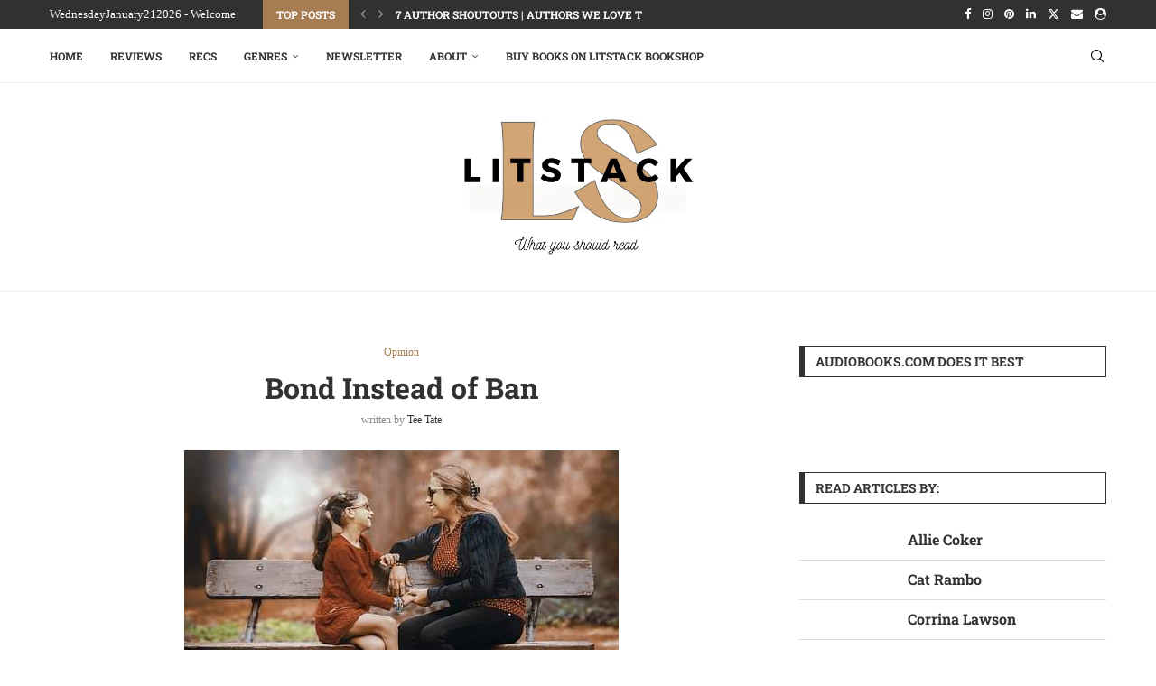

--- FILE ---
content_type: text/html; charset=UTF-8
request_url: https://www.litstack.com/bond-instead-of-ban/
body_size: 39652
content:
<!DOCTYPE html><html lang="en-US" prefix="og: https://ogp.me/ns#"><head><script data-no-optimize="1">var litespeed_docref=sessionStorage.getItem("litespeed_docref");litespeed_docref&&(Object.defineProperty(document,"referrer",{get:function(){return litespeed_docref}}),sessionStorage.removeItem("litespeed_docref"));</script> <meta charset="UTF-8"><meta http-equiv="X-UA-Compatible" content="IE=edge"><meta name="viewport" content="width=device-width, initial-scale=1"><link rel="profile" href="https://gmpg.org/xfn/11"/><link rel="alternate" type="application/rss+xml" title="LitStack RSS Feed"
href="https://www.litstack.com/feed/"/><link rel="alternate" type="application/atom+xml" title="LitStack Atom Feed"
href="https://www.litstack.com/feed/atom/"/><link rel="pingback" href="https://www.litstack.com/xmlrpc.php"/>
<!--[if lt IE 9]> <script src="https://www.litstack.com/wp-content/themes/soledad/js/html5.js"></script> <![endif]--><link rel='preconnect' href='https://fonts.googleapis.com' /><link rel='preconnect' href='https://fonts.gstatic.com' /><meta http-equiv='x-dns-prefetch-control' content='on'><link rel='dns-prefetch' href='//fonts.googleapis.com' /><link rel='dns-prefetch' href='//fonts.gstatic.com' /><link rel='dns-prefetch' href='//s.gravatar.com' /><link rel='dns-prefetch' href='//www.google-analytics.com' />
 <script id="google_gtagjs-js-consent-mode-data-layer" type="litespeed/javascript">window.dataLayer=window.dataLayer||[];function gtag(){dataLayer.push(arguments)}
gtag('consent','default',{"ad_personalization":"denied","ad_storage":"denied","ad_user_data":"denied","analytics_storage":"denied","functionality_storage":"denied","security_storage":"denied","personalization_storage":"denied","region":["AT","BE","BG","CH","CY","CZ","DE","DK","EE","ES","FI","FR","GB","GR","HR","HU","IE","IS","IT","LI","LT","LU","LV","MT","NL","NO","PL","PT","RO","SE","SI","SK"],"wait_for_update":500});window._googlesitekitConsentCategoryMap={"statistics":["analytics_storage"],"marketing":["ad_storage","ad_user_data","ad_personalization"],"functional":["functionality_storage","security_storage"],"preferences":["personalization_storage"]};window._googlesitekitConsents={"ad_personalization":"denied","ad_storage":"denied","ad_user_data":"denied","analytics_storage":"denied","functionality_storage":"denied","security_storage":"denied","personalization_storage":"denied","region":["AT","BE","BG","CH","CY","CZ","DE","DK","EE","ES","FI","FR","GB","GR","HR","HU","IE","IS","IT","LI","LT","LU","LV","MT","NL","NO","PL","PT","RO","SE","SI","SK"],"wait_for_update":500}</script> <title>Bond Instead Of Ban | LitStack</title><meta name="description" content="I confess that I was one of those mothers. You know the type, the one who screened everything my kids read, watched, and listened to. Even up to their"/><meta name="robots" content="follow, index, max-snippet:-1, max-video-preview:-1, max-image-preview:large"/><link rel="canonical" href="https://www.litstack.com/bond-instead-of-ban/" /><meta property="og:locale" content="en_US" /><meta property="og:type" content="article" /><meta property="og:title" content="Bond Instead Of Ban | LitStack" /><meta property="og:description" content="I confess that I was one of those mothers. You know the type, the one who screened everything my kids read, watched, and listened to. Even up to their" /><meta property="og:url" content="https://www.litstack.com/bond-instead-of-ban/" /><meta property="og:site_name" content="LitStack.com" /><meta property="article:publisher" content="https://www.facebook.com/LitStack" /><meta property="article:section" content="Opinion" /><meta property="og:updated_time" content="2023-12-30T08:38:06-08:00" /><meta property="og:image" content="https://www.litstack.com/wp-content/uploads/2018/09/mother-and-daughter-3281388__340.jpg" /><meta property="og:image:secure_url" content="https://www.litstack.com/wp-content/uploads/2018/09/mother-and-daughter-3281388__340.jpg" /><meta property="og:image:width" content="481" /><meta property="og:image:height" content="340" /><meta property="og:image:alt" content="Bond Instead of Ban" /><meta property="og:image:type" content="image/jpeg" /><meta property="article:published_time" content="2018-09-27T09:00:44-07:00" /><meta property="article:modified_time" content="2023-12-30T08:38:06-08:00" /><meta name="twitter:card" content="summary_large_image" /><meta name="twitter:title" content="Bond Instead Of Ban | LitStack" /><meta name="twitter:description" content="I confess that I was one of those mothers. You know the type, the one who screened everything my kids read, watched, and listened to. Even up to their" /><meta name="twitter:site" content="@LitStack" /><meta name="twitter:creator" content="@teetate" /><meta name="twitter:image" content="https://www.litstack.com/wp-content/uploads/2018/09/mother-and-daughter-3281388__340.jpg" /><meta name="twitter:label1" content="Written by" /><meta name="twitter:data1" content="Tee Tate" /><meta name="twitter:label2" content="Time to read" /><meta name="twitter:data2" content="3 minutes" /> <script type="application/ld+json" class="rank-math-schema-pro">{"@context":"https://schema.org","@graph":[{"@type":["Person","Organization"],"@id":"https://www.litstack.com/#person","name":"LitStack","sameAs":["https://www.facebook.com/LitStack","https://twitter.com/LitStack","https://www.instagram.com/litstack.blog/","https://www.pinterest.com/litstackbooks/","https://www.linkedin.com/company/litstack/"],"logo":{"@type":"ImageObject","@id":"https://www.litstack.com/#logo","url":"https://www.litstack.com/wp-content/uploads/2023/07/LS-Logo-Black-Gold-on-White-BG.png","contentUrl":"https://www.litstack.com/wp-content/uploads/2023/07/LS-Logo-Black-Gold-on-White-BG.png","caption":"LitStack.com","inLanguage":"en-US","width":"500","height":"500"},"image":{"@type":"ImageObject","@id":"https://www.litstack.com/#logo","url":"https://www.litstack.com/wp-content/uploads/2023/07/LS-Logo-Black-Gold-on-White-BG.png","contentUrl":"https://www.litstack.com/wp-content/uploads/2023/07/LS-Logo-Black-Gold-on-White-BG.png","caption":"LitStack.com","inLanguage":"en-US","width":"500","height":"500"}},{"@type":"WebSite","@id":"https://www.litstack.com/#website","url":"https://www.litstack.com","name":"LitStack.com","alternateName":"LitStack","publisher":{"@id":"https://www.litstack.com/#person"},"inLanguage":"en-US"},{"@type":"ImageObject","@id":"https://www.litstack.com/wp-content/uploads/2018/09/mother-and-daughter-3281388__340.jpg","url":"https://www.litstack.com/wp-content/uploads/2018/09/mother-and-daughter-3281388__340.jpg","width":"481","height":"340","inLanguage":"en-US"},{"@type":"WebPage","@id":"https://www.litstack.com/bond-instead-of-ban/#webpage","url":"https://www.litstack.com/bond-instead-of-ban/","name":"Bond Instead Of Ban | LitStack","datePublished":"2018-09-27T09:00:44-07:00","dateModified":"2023-12-30T08:38:06-08:00","isPartOf":{"@id":"https://www.litstack.com/#website"},"primaryImageOfPage":{"@id":"https://www.litstack.com/wp-content/uploads/2018/09/mother-and-daughter-3281388__340.jpg"},"inLanguage":"en-US"},{"@type":"Person","@id":"https://www.litstack.com/author/tstate/","name":"Tee Tate","description":"One of LitStack's founders, Tee Tate earned a Master of Arts in English from Southeastern Louisiana University and studied under Edgar nominee Tim Gautreaux, and Nebula winner Cat Rambo. She is a SFWA and Codex member and, as an editor, has worked with Phoebe North, K.A. Tucker, Charissa Weaks, Tee Morris, Pip Ballentine, Scott Wilbanks, Chelle Bliss, and RITA winner, Carolyn Crane. Her fiction has been featured in various journals and anthologies. To find out more about Tee, you can find her on Instagram at @teetatewrites.","url":"https://www.litstack.com/author/tstate/","image":{"@type":"ImageObject","@id":"https://www.litstack.com/wp-content/litespeed/avatar/cd9f89f6b095efe70391e37be4f8226c.jpg?ver=1768856542","url":"https://www.litstack.com/wp-content/litespeed/avatar/cd9f89f6b095efe70391e37be4f8226c.jpg?ver=1768856542","caption":"Tee Tate","inLanguage":"en-US"}},{"@type":"NewsArticle","headline":"Bond Instead Of Ban | LitStack","datePublished":"2018-09-27T09:00:44-07:00","dateModified":"2023-12-30T08:38:06-08:00","articleSection":"Opinion","author":{"@id":"https://www.litstack.com/author/tstate/","name":"Tee Tate"},"publisher":{"@id":"https://www.litstack.com/#person"},"description":"I confess that I was one of those mothers. You know the type, the one who screened everything my kids read, watched, and listened to. Even up to their","copyrightYear":"2023","copyrightHolder":{"@id":"https://www.litstack.com/#person"},"name":"Bond Instead Of Ban | LitStack","@id":"https://www.litstack.com/bond-instead-of-ban/#richSnippet","isPartOf":{"@id":"https://www.litstack.com/bond-instead-of-ban/#webpage"},"image":{"@id":"https://www.litstack.com/wp-content/uploads/2018/09/mother-and-daughter-3281388__340.jpg"},"inLanguage":"en-US","mainEntityOfPage":{"@id":"https://www.litstack.com/bond-instead-of-ban/#webpage"}}]}</script> <link rel='dns-prefetch' href='//www.googletagmanager.com' /><link rel='dns-prefetch' href='//fonts.googleapis.com' /><link rel='dns-prefetch' href='//pagead2.googlesyndication.com' /><link rel="alternate" title="oEmbed (JSON)" type="application/json+oembed" href="https://www.litstack.com/wp-json/oembed/1.0/embed?url=https%3A%2F%2Fwww.litstack.com%2Fbond-instead-of-ban%2F" /><link rel="alternate" title="oEmbed (XML)" type="text/xml+oembed" href="https://www.litstack.com/wp-json/oembed/1.0/embed?url=https%3A%2F%2Fwww.litstack.com%2Fbond-instead-of-ban%2F&#038;format=xml" /> <script id="ezoic-wp-plugin-cmp" src="https://cmp.gatekeeperconsent.com/min.js" data-cfasync="false" data-no-optimize="1" data-no-defer="1"></script> <script id="ezoic-wp-plugin-gatekeeper" src="https://the.gatekeeperconsent.com/cmp.min.js" data-cfasync="false" data-no-optimize="1" data-no-defer="1"></script> <style id='wp-img-auto-sizes-contain-inline-css' type='text/css'>img:is([sizes=auto i],[sizes^="auto," i]){contain-intrinsic-size:3000px 1500px}
/*# sourceURL=wp-img-auto-sizes-contain-inline-css */</style><style id="litespeed-ccss">ul{box-sizing:border-box}.wp-block-spacer{clear:both}.entry-content{counter-reset:footnotes}:root{--wp-block-synced-color:#7a00df;--wp-block-synced-color--rgb:122,0,223;--wp-bound-block-color:var(--wp-block-synced-color);--wp-editor-canvas-background:#ddd;--wp-admin-theme-color:#007cba;--wp-admin-theme-color--rgb:0,124,186;--wp-admin-theme-color-darker-10:#006ba1;--wp-admin-theme-color-darker-10--rgb:0,107,160.5;--wp-admin-theme-color-darker-20:#005a87;--wp-admin-theme-color-darker-20--rgb:0,90,135;--wp-admin-border-width-focus:2px}:root{--wp--preset--font-size--normal:16px;--wp--preset--font-size--huge:42px}:root{--wp--preset--aspect-ratio--square:1;--wp--preset--aspect-ratio--4-3:4/3;--wp--preset--aspect-ratio--3-4:3/4;--wp--preset--aspect-ratio--3-2:3/2;--wp--preset--aspect-ratio--2-3:2/3;--wp--preset--aspect-ratio--16-9:16/9;--wp--preset--aspect-ratio--9-16:9/16;--wp--preset--color--black:#000000;--wp--preset--color--cyan-bluish-gray:#abb8c3;--wp--preset--color--white:#ffffff;--wp--preset--color--pale-pink:#f78da7;--wp--preset--color--vivid-red:#cf2e2e;--wp--preset--color--luminous-vivid-orange:#ff6900;--wp--preset--color--luminous-vivid-amber:#fcb900;--wp--preset--color--light-green-cyan:#7bdcb5;--wp--preset--color--vivid-green-cyan:#00d084;--wp--preset--color--pale-cyan-blue:#8ed1fc;--wp--preset--color--vivid-cyan-blue:#0693e3;--wp--preset--color--vivid-purple:#9b51e0;--wp--preset--gradient--vivid-cyan-blue-to-vivid-purple:linear-gradient(135deg,rgb(6,147,227) 0%,rgb(155,81,224) 100%);--wp--preset--gradient--light-green-cyan-to-vivid-green-cyan:linear-gradient(135deg,rgb(122,220,180) 0%,rgb(0,208,130) 100%);--wp--preset--gradient--luminous-vivid-amber-to-luminous-vivid-orange:linear-gradient(135deg,rgb(252,185,0) 0%,rgb(255,105,0) 100%);--wp--preset--gradient--luminous-vivid-orange-to-vivid-red:linear-gradient(135deg,rgb(255,105,0) 0%,rgb(207,46,46) 100%);--wp--preset--gradient--very-light-gray-to-cyan-bluish-gray:linear-gradient(135deg,rgb(238,238,238) 0%,rgb(169,184,195) 100%);--wp--preset--gradient--cool-to-warm-spectrum:linear-gradient(135deg,rgb(74,234,220) 0%,rgb(151,120,209) 20%,rgb(207,42,186) 40%,rgb(238,44,130) 60%,rgb(251,105,98) 80%,rgb(254,248,76) 100%);--wp--preset--gradient--blush-light-purple:linear-gradient(135deg,rgb(255,206,236) 0%,rgb(152,150,240) 100%);--wp--preset--gradient--blush-bordeaux:linear-gradient(135deg,rgb(254,205,165) 0%,rgb(254,45,45) 50%,rgb(107,0,62) 100%);--wp--preset--gradient--luminous-dusk:linear-gradient(135deg,rgb(255,203,112) 0%,rgb(199,81,192) 50%,rgb(65,88,208) 100%);--wp--preset--gradient--pale-ocean:linear-gradient(135deg,rgb(255,245,203) 0%,rgb(182,227,212) 50%,rgb(51,167,181) 100%);--wp--preset--gradient--electric-grass:linear-gradient(135deg,rgb(202,248,128) 0%,rgb(113,206,126) 100%);--wp--preset--gradient--midnight:linear-gradient(135deg,rgb(2,3,129) 0%,rgb(40,116,252) 100%);--wp--preset--font-size--small:12px;--wp--preset--font-size--medium:20px;--wp--preset--font-size--large:32px;--wp--preset--font-size--x-large:42px;--wp--preset--font-size--normal:14px;--wp--preset--font-size--huge:42px;--wp--preset--spacing--20:0.44rem;--wp--preset--spacing--30:0.67rem;--wp--preset--spacing--40:1rem;--wp--preset--spacing--50:1.5rem;--wp--preset--spacing--60:2.25rem;--wp--preset--spacing--70:3.38rem;--wp--preset--spacing--80:5.06rem;--wp--preset--shadow--natural:6px 6px 9px rgba(0, 0, 0, 0.2);--wp--preset--shadow--deep:12px 12px 50px rgba(0, 0, 0, 0.4);--wp--preset--shadow--sharp:6px 6px 0px rgba(0, 0, 0, 0.2);--wp--preset--shadow--outlined:6px 6px 0px -3px rgb(255, 255, 255), 6px 6px rgb(0, 0, 0);--wp--preset--shadow--crisp:6px 6px 0px rgb(0, 0, 0)}#gspb_image-id-gsbp-e2026c3{text-align:center}#gspb_image-id-gsbp-e2026c3 img{vertical-align:top;display:inline-block;box-sizing:border-box;max-width:100%;height:auto;box-shadow:0 15px 25px 0#d47b00eb;border-top-left-radius:24px;border-top-right-radius:24px;border-bottom-right-radius:24px;border-bottom-left-radius:24px;border-style:solid;border-width:4px;border-color:var(--wp--preset--color--vivid-purple,#9b51e0)}.mfp-hide{display:none!important}button::-moz-focus-inner{padding:0;border:0}.penci-owl-carousel{display:block;width:100%;position:relative;z-index:1;--pcfs-delay:0.5s}*{box-sizing:border-box;-webkit-box-sizing:border-box;-moz-box-sizing:border-box;-moz-box-sizing:border-box;outline:0}*,body,div,form,h1,h2,h3,html,input,li,p,ul{margin:0;padding:0}input{background-color:#fff0}img{border:0}li,ul{list-style:none}h1,h2,h3{font-size:100%;font-weight:400}img{max-width:100%;vertical-align:top;height:auto}a img{border:none}body:not(.penci-fawesome-ver5) .penci-faicon{font-family:FontAwesome;font-weight:400}button,input[type=submit],input[type=text]{-webkit-appearance:none;border-radius:0;-webkit-border-radius:0}body,html{-webkit-font-smoothing:antialiased}body{font-family:var(--pcbody-font);color:#313131;background-color:#fff;font-size:14px;overflow-x:hidden;text-rendering:optimizeLegibility;-webkit-font-smoothing:antialiased;-moz-osx-font-smoothing:grayscale;--pcbg-cl:#fff;--pctext-cl:#313131;--pcborder-cl:#dedede;--pcheading-cl:#313131;--pcmeta-cl:#888888;--pcaccent-cl:#6eb48c;--pcbody-font:"PT Serif", serif;--pchead-font:"Raleway", sans-serif;--pchead-wei:bold;--pchd-mg:60px;--pcctain:1170px;--pcctain2:1400px;--pcajs_tcl:var(--pcheading-cl);--pcajs_thcl:var(--pcaccent-cl);--pcajs_mcl:var(--pcmeta-cl);--pcajs_mhcl:var(--pcmeta-cl);--pcajs_ncl:var(--pctext-cl);--pcajs_bcl:var(--pcborder-cl);--pcajs_bgcl:var(--pcbg-cl);--pcajs_bghcl:#f9f9f9;--pcajs_tfz:13px;--pcajs_mfz:12px;--pcajs_nfz:13px;--pcsnav-w:270px}input[type=password],input[type=text]{font-family:var(--pcbody-font);padding:11px 20px;max-width:100%;width:100%;border:1px solid var(--pcborder-cl);border-radius:0;background-color:#fff0;box-shadow:none;color:var(--pctext-cl);vertical-align:middle;font-size:inherit}[type=submit],button{font-family:var(--pchead-font);font-weight:var(--pchead-wei);padding:12px 20px;font-size:13px;line-height:1.2;background-color:var(--pcaccent-cl);color:#fff;text-align:center;display:inline-block;outline:0;border:0;border-radius:0;box-shadow:none;text-decoration:none;text-shadow:none;text-transform:uppercase}p{font-size:14px;line-height:28px}a{text-decoration:none;color:var(--pcaccent-cl);outline:0}h1,h2,h3{font-family:var(--pchead-font);font-style:normal;font-weight:var(--pchead-wei);line-height:1.35}.container{width:var(--pcctain);margin:0 auto}.container.penci_sidebar:after,.container.penci_sidebar:before{content:"";display:table;clear:both}body:not(.penci-fawesome-ver5) .penci-faicon.fa-facebook:before{content:""}#main{width:100%}.container.penci_sidebar #main{width:70.94%;padding-right:50px;float:left}.penci-sidebar-content{width:29.06%;float:right}.wrapper-boxed{overflow:hidden}.penci-top-bar{background:#313131;height:auto}.penci-headline{display:block}.penci-headline:after,.penci-headline:before{content:"";display:table;clear:both}.penci-headline .pctopbar-item{display:flex;margin:0 15px;float:left;line-height:32px;color:#fff}.penci-topbar-ctext{font-size:13px}.penci-headline .pctopbar-item:first-child{margin-left:0}.penci-headline .pctopbar-item:last-child{margin-right:0}@media only screen and (min-width:1170px){.penci-headline .pctopbar-item:last-child:not(:first-child){float:right}}.headline-title{height:32px;line-height:32px;padding:0 15px;font-size:12px;color:#fff;background:var(--pcaccent-cl);float:left;text-transform:uppercase;font-family:var(--pchead-font);z-index:10;position:relative;display:inline-block;font-weight:var(--pchead-wei)}.penci-top-bar .penci-owl-carousel:not(.penci-owl-loaded)>div:first-child{height:32px}.penci-trending-nav{line-height:32px}.penci-trending-nav a{font-size:16px;line-height:inherit;padding-left:5px;padding-right:5px;display:inline-block;vertical-align:top;text-decoration:none!important;color:#999;position:relative}a.penci-topbar-post-title{color:#fff;font-size:12px;font-family:var(--pchead-font);text-decoration:none!important;text-transform:uppercase;display:inline-block;white-space:nowrap;line-height:32px;font-weight:var(--pchead-wei)}.penci-topbar-social{display:inline-block;float:right;z-index:10;position:relative}.penci-topbar-social>div{display:inline-block;vertical-align:top}.penci-topbar-social a{float:left;display:inline-block;vertical-align:top;margin-left:13px;font-size:13px;color:#fff;line-height:32px}.penci-topbar-social a:first-child{margin-left:0}.penci-topbar-trending{display:flex;float:left;overflow:hidden;width:100%;max-width:420px;text-align:left;text-overflow:ellipsis;white-space:nowrap}.penci-topbar-trending .penci-trending-nav{float:left;position:relative;z-index:100;padding-left:8px;padding-right:8px}.penci-topbar-trending .swiper{overflow:visible;max-height:32px}.penci-top-bar .pclogin-item,.penci-top-bar .pctopbar-login-btn{display:inline-block;position:relative;vertical-align:top}.penci-topbar-social .pclogin-item{margin-right:13px}.penci-top-bar .penci-login-popup-btn a{font-size:inherit}.penci-top-bar .penci-login-popup-btn a i{font-size:13px}.penci-topbar-social.penci-lgdisplay-right .pclogin-item{margin-right:0;margin-left:13px}.penci-loader-effect{width:40px;height:40px;margin:0 auto;margin-top:-26px;margin-left:-26px;display:none;position:absolute;top:50%;left:50%;z-index:300}.penci-loader-effect .penci-ld{width:40px;height:40px;position:relative;margin:0;display:block}.penci-ld .penci-ldin{width:100%;height:100%;position:absolute;left:0;top:0}.penci-ld .penci-ld2{-webkit-transform:rotate(30deg);-ms-transform:rotate(30deg);transform:rotate(30deg)}.penci-ld .penci-ld3{-webkit-transform:rotate(60deg);-ms-transform:rotate(60deg);transform:rotate(60deg)}.penci-ld .penci-ld4{-webkit-transform:rotate(90deg);-ms-transform:rotate(90deg);transform:rotate(90deg)}.penci-ld .penci-ld5{-webkit-transform:rotate(120deg);-ms-transform:rotate(120deg);transform:rotate(120deg)}.penci-ld .penci-ld6{-webkit-transform:rotate(150deg);-ms-transform:rotate(150deg);transform:rotate(150deg)}.penci-ld .penci-ld7{-webkit-transform:rotate(180deg);-ms-transform:rotate(180deg);transform:rotate(180deg)}.penci-ld .penci-ld8{-webkit-transform:rotate(210deg);-ms-transform:rotate(210deg);transform:rotate(210deg)}.penci-ld .penci-ld9{-webkit-transform:rotate(240deg);-ms-transform:rotate(240deg);transform:rotate(240deg)}.penci-ld .penci-ld10{-webkit-transform:rotate(270deg);-ms-transform:rotate(270deg);transform:rotate(270deg)}.penci-ld .penci-ld11{-webkit-transform:rotate(300deg);-ms-transform:rotate(300deg);transform:rotate(300deg)}.penci-ld .penci-ld12{-webkit-transform:rotate(330deg);-ms-transform:rotate(330deg);transform:rotate(330deg)}.penci-ld .penci-ldin:before{content:"";display:block;margin:0 auto;width:15%;height:15%;border-radius:100%;-webkit-animation:LoadingCircleEf .7s infinite ease-in-out both;animation:LoadingCircleEf .7s infinite ease-in-out both;background:var(--pcaccent-cl)}.penci-ld .penci-ld2:before{-webkit-animation-delay:-1.1s;animation-delay:-1.1s}.penci-ld .penci-ld3:before{-webkit-animation-delay:-1s;animation-delay:-1s}.penci-ld .penci-ld4:before{-webkit-animation-delay:-.9s;animation-delay:-.9s}.penci-ld .penci-ld5:before{-webkit-animation-delay:-.8s;animation-delay:-.8s}.penci-ld .penci-ld6:before{-webkit-animation-delay:-.7s;animation-delay:-.7s}.penci-ld .penci-ld7:before{-webkit-animation-delay:-.6s;animation-delay:-.6s}.penci-ld .penci-ld8:before{-webkit-animation-delay:-.5s;animation-delay:-.5s}.penci-ld .penci-ld9:before{-webkit-animation-delay:-.4s;animation-delay:-.4s}.penci-ld .penci-ld10:before{-webkit-animation-delay:-.3s;animation-delay:-.3s}.penci-ld .penci-ld11:before{-webkit-animation-delay:-.2s;animation-delay:-.2s}.penci-ld .penci-ld12:before{-webkit-animation-delay:-.1s;animation-delay:-.1s}@-webkit-keyframes LoadingCircleEf{0%,100%,80%{-webkit-transform:scale(0);transform:scale(0)}40%{-webkit-transform:scale(1);transform:scale(1)}}@keyframes LoadingCircleEf{0%,100%,80%{-webkit-transform:scale(0);transform:scale(0)}40%{-webkit-transform:scale(1);transform:scale(1)}}.penci-hidden{display:none}#penci-login-popup{position:relative;display:block;vertical-align:middle;margin:0 auto;text-align:left;z-index:10;width:100%;max-width:470px;padding:44px;background:0 0;background-size:auto;color:#313131;opacity:0;transform:scale(.6);-webkit-transform:scale(.6)}#penci-login-popup:after,#penci-login-popup:before{content:"";position:absolute;z-index:-1;top:0;left:0;width:100%;height:100%;display:block;background:#fff no-repeat fixed center center;opacity:.75}#penci-login-popup:after{z-index:-2;background-color:#fff0;opacity:1}.penci-login-container .penci-login input[type=password],.penci-login-container .penci-login input[type=submit],.penci-login-container .penci-login input[type=text]{width:100%;padding:0 15px;border-radius:0;margin-bottom:20px;line-height:40px}.penci-lgpop-title{text-align:center;line-height:1.2;text-transform:uppercase;font-size:24px;margin-bottom:20px;letter-spacing:0;font-family:var(--pchead-font);font-weight:var(--pchead-wei)}.pclogin-input-checkbox{margin-bottom:20px}.top-search-classes{float:right;width:20px;text-align:center;margin-right:0}#navigation .pcheader-icon.penci-top-search{margin-right:0}#navigation .pcheader-icon{margin-right:10px}.top-search-classes>a{font-size:14px;line-height:58px;display:block;height:58px;color:#313131;background:0 0}.top-search-classes>a>i{width:20px}#navigation{background:#fff;height:60px;z-index:9999;width:100%;-webkit-backface-visibility:hidden;border-bottom:1px solid #ececec}#navigation.header-1{border-top:1px solid transparent!important}#navigation .container{position:relative;display:table;text-align:center}#navigation .menu{float:left}#navigation ul.menu>li{display:inline-block;position:relative;float:left;margin-right:30px}#navigation .menu>li:last-child{margin-right:0}#navigation .menu>li>a,#navigation .sub-menu li a{font-family:var(--pchead-font);font-size:12px;color:#313131;text-transform:uppercase;display:inline-block;position:relative;font-weight:var(--pchead-wei);text-decoration:none}#navigation .menu>li>a{line-height:58px}#navigation ul.menu>li>a:before{content:"";position:absolute;bottom:18px;left:50%;height:2px;width:0;background:var(--pcaccent-cl)}#navigation .button-menu-mobile{display:none;float:left;line-height:60px;text-align:center;color:#313131;font-size:21px}#logo a{display:inline-block;vertical-align:top}#navigation .menu .sub-menu{visibility:hidden;opacity:0;position:absolute;left:0;z-index:9999;box-shadow:0 3px 3px rgb(190 190 190/.6);-webkit-box-shadow:0 3px 3px rgb(190 190 190/.6);-moz-box-shadow:0 3px 3px rgb(190 190 190/.6);border-top:1px solid #ececec;margin-top:0;background:#fff}#navigation ul.menu ul.sub-menu li>a{margin:0 20px;padding:12px 0;font-size:12px;min-width:200px;line-height:1.4;border-bottom:1px solid #e0e0e0;text-align:left;border-left:none!important;position:relative;overflow:hidden;vertical-align:top}#navigation ul.menu ul.sub-menu li{padding-right:0;margin-right:0;float:none;position:relative;width:100%}#navigation .menu ul.sub-menu>li:last-child>a{border-bottom:none}body #navigation .menu .sub-menu{-webkit-transform-origin:0 0;-moz-transform-origin:0 0;-ms-transform-origin:0 0;-o-transform-origin:0 0;transform-origin:0 0}body.pcmn-drdw-style-slide_down #navigation .menu .sub-menu{-webkit-transform:rotateX(-90deg);-moz-transform:rotateX(-90deg);-ms-transform:rotateX(-90deg);-o-transform:rotateX(-90deg);transform:rotateX(-90deg)}#navigation ul.menu>li.menu-item-has-children>a:after{font-family:FontAwesome;content:"";margin-left:5px;color:inherit;font-size:13px;font-weight:400;width:auto;display:inline-block;transform:scale(.8)}#sidebar-nav{position:fixed!important;top:0;height:100%;z-index:99997;width:270px;overflow-y:auto;padding:30px 20px 20px;background:#fff;left:0;transform:translateX(-270px);-webkit-transform:translateX(-270px);-moz-transform:translateX(-270px)}#sidebar-nav{transform:translateX(calc(var(--pcsnav-w)*-1));-webkit-transform:translateX(calc(var(--pcsnav-w)*-1));-moz-transform:translateX(calc(var(--pcsnav-w)*-1))}@media only screen and (min-width:961px){#sidebar-nav{display:none}}#sidebar-nav::-webkit-scrollbar{width:6px;background:#848484}#sidebar-nav::-webkit-scrollbar-thumb{background-color:#313131;border-radius:0;-webkit-border-radius:0;-moz-border-radius:0}#sidebar-nav::-webkit-scrollbar-corner{background-color:#dedede}#sidebar-nav-logo{padding:0 20px 20px;text-align:center;margin:0 0 15px 0;position:relative}#sidebar-nav-logo:before{content:"";width:60px;height:1px;background:var(--pcaccent-cl);position:absolute;bottom:0;left:50%;margin-left:-30px}.header-social.sidebar-nav-social{margin:0 0 43px 0;padding:0 10px}.header-social.sidebar-nav-social .inner-header-social:after,.header-social.sidebar-nav-social .inner-header-social:before{content:none}.header-social.sidebar-nav-social a i{color:#313131}#sidebar-nav .menu{margin:0;list-style:none}#sidebar-nav .menu li{display:block;border-bottom:1px solid #dedede;padding:0;margin-bottom:0}#sidebar-nav .menu ul>li:last-child,#sidebar-nav .menu>li:last-child{border-bottom:none}#sidebar-nav .menu li a{font-size:13px;font-weight:400;letter-spacing:0;text-transform:uppercase;color:#313131;margin:0;position:relative;padding:13px 0 13px 0;display:block;line-height:1.3em;font-family:var(--pchead-font);font-weight:var(--pchead-wei)}#sidebar-nav .menu li.menu-item-has-children a{padding-right:17px}#sidebar-nav ul.sub-menu{border-top:1px solid #dedede;display:none;padding:10px 0 10px 12px}#sidebar-nav ul.sub-menu li{overflow:hidden;border:none}#sidebar-nav ul.sub-menu li a{margin:0;padding:10px 0}#close-sidebar-nav{position:fixed;visibility:hidden;opacity:0;text-decoration:none;top:0;left:0;font-size:1.4em;color:#313131;padding:10px;height:100%;background:rgb(0 0 0/.8);right:0;z-index:99996}#close-sidebar-nav i{display:none;width:24px;height:24px;background-color:#fff;line-height:24px;text-align:center;border-radius:12px;font-size:14px}.pcheader-icon{float:right;width:20px;text-align:center}.pcheader-icon>a{height:58px;font-size:14px;line-height:58px;color:#313131;background:0 0;display:block}.show-search{position:absolute;left:0;width:100%;top:0;height:58px;background:#fff;text-align:left;z-index:200;display:none}.show-search form.pc-searchform input.search-input{padding:15px 35px 15px 0;border:none;position:absolute;top:0;left:0;width:100%;z-index:3;color:#313131;height:58px;line-height:28px;box-sizing:border-box;-moz-box-sizing:border-box;-webkit-box-sizing:border-box;background:0 0;font-weight:400;letter-spacing:0;font-size:13px}.show-search a.close-search{position:absolute;width:20px;height:60px;display:inline-block;right:0;top:0;z-index:5;text-align:center;line-height:60px;font-size:16px;color:#313131}.show-search a.close-search i{font-size:70%}form.pc-searchform .searchsubmit{display:none}.header-search-style-showup .penci-top-search{position:relative}.header-search-style-showup .show-search{left:auto;right:0;width:300px;top:100%;padding:20px;border-top:4px solid var(--pcaccent-cl);height:auto!important;visibility:hidden;display:block;-webkit-transform-origin:0 0;-moz-transform-origin:0 0;-ms-transform-origin:0 0;-o-transform-origin:0 0;transform-origin:0 0;-webkit-transform:rotateX(-90deg);-moz-transform:rotateX(-90deg);-ms-transform:rotateX(-90deg);-o-transform:rotateX(-90deg);transform:rotateX(-90deg);box-shadow:0 3px 3px rgb(190 190 190/.6);-webkit-box-shadow:0 3px 3px rgb(190 190 190/.6);-moz-box-shadow:0 3px 3px rgb(190 190 190/.6)}.header-search-style-showup .show-search{height:auto!important}.header-search-style-showup .show-search:before{visibility:hidden;opacity:0;content:"";display:block;position:absolute;top:-9px;right:5px;margin:0 auto;width:0;height:0;border-style:solid;border-width:0 6px 6px 6px;-webkit-transform:translate3d(0,5px,0);transform:translate3d(0,5px,0);border-color:#fff0 #fff0 var(--pcaccent-cl) #fff0;border-bottom-color:var(--pcaccent-cl)}.header-search-style-showup .show-search form.pc-searchform input.search-input{border:1px solid var(--pcborder-cl);border-right:0;height:40px!important;padding:5px 12px!important;position:relative}.header-search-style-showup .show-search a.close-search{display:none}.header-search-style-showup .show-search form.pc-searchform .searchsubmit{display:block;border:0;padding:0 16px;font-size:13px;font-weight:var(--pchead-wei);font-family:var(--pchead-font);background-color:var(--pcaccent-cl);color:#fff;text-transform:uppercase;white-space:nowrap}.header-search-style-showup .show-search .pc-searchform-inner{display:flex}.header-search-style-showup .search-results-wrapper .penci-dropdown-results{left:-20px;width:calc(100% + 40px)}.pcheader-icon a i{line-height:inherit;vertical-align:top}#header{margin-bottom:var(--pchd-mg);position:relative}.header-header-1.has-bottom-line{border-bottom:1px solid #ececec}#header .inner-header{width:100%;background-size:cover;position:relative;background-position:center center;background-repeat:no-repeat;height:auto}#header .inner-header .container{padding:40px 0;text-align:center;position:relative;overflow:hidden}#logo{text-align:center}.header-social{display:block;text-align:center;margin:20px 0 0}.header-social .inner-header-social{display:inline-block;vertical-align:top;position:relative}.header-social a{align-items:center;display:inline-flex;vertical-align:middle;margin-right:13px}.header-social a:last-child{margin-right:0}.header-social a i{font-size:14px;color:#313131;vertical-align:top}.penci-lazy:not(.lazyloaded),.penci-lazy[src*="20xmlns='http://www.w3.org/2000/svg'"]{background-image:linear-gradient(to left,#f5f5f5 0,#efefef 15%,#f5f5f5 40%,#f5f5f5 100%);background-repeat:no-repeat!important;background-color:#f5f5f5;background-size:900px 1700px!important;animation:pencipreload .6s infinite linear forwards;-webkit-animation:pencipreload .6s infinite linear forwards}@-webkit-keyframes pencipreload{from{background-position:-800px 0}to{background-position:100px 0}}@keyframes pencipreload{from{background-position:-800px 0}to{background-position:100px 0}}.penci-owl-carousel:not(.penci-owl-loaded){display:block}.penci-owl-carousel:not(.penci-owl-loaded)>.swiper-wrapper>div,.penci-owl-carousel:not(.penci-owl-loaded)>div{display:none}.penci-owl-carousel:not(.penci-owl-loaded)>.swiper-wrapper,.penci-owl-carousel:not(.penci-owl-loaded)>.swiper-wrapper>div:first-child{display:block}.penci-owl-carousel:not(.penci-owl-loaded)>.swiper-wrapper{overflow:hidden}.penci-owl-carousel:not(.penci-owl-loaded):after,.penci-owl-carousel:not(.penci-owl-loaded):before{content:"";clear:both;display:table}.penci-owl-carousel.penci-headline-posts:not(.penci-owl-loaded):after,.penci-owl-carousel.penci-headline-posts:not(.penci-owl-loaded):before{content:none;clear:none;display:none}.penci-border-arrow{position:relative;line-height:1.3;margin-left:5px;margin-right:5px;margin-top:5px}.penci-border-arrow .inner-arrow{border:1px solid #313131;background:#fff;position:relative;display:block;text-transform:uppercase;padding:8px 12px 7px;z-index:3;font-size:14px}.penci-border-arrow:after,.penci-border-arrow:before{content:"";position:absolute}.penci-border-arrow:before{width:0;height:0;border-style:solid;border-color:#fff0;bottom:-5px;left:50%;border-top-color:#313131;border-width:6px;border-bottom:0;margin-left:-6px;z-index:5}.penci-border-arrow:after{border:1px solid #313131;left:-5px;right:-5px;bottom:3px;display:block;z-index:1;height:100%}.header-standard{text-align:center;padding-bottom:17px;position:relative;margin:0 0 19px 0}.header-standard:after{content:"";position:absolute;width:60px;height:1px;background:var(--pcaccent-cl);display:block;bottom:0;left:50%;margin-left:-30px}.penci-standard-cat{overflow:hidden;display:block;margin-bottom:6px}.header-standard .cat{display:inline-block;position:relative}.header-standard .post-title,.header-standard h2{color:#313131;font-size:24px;text-transform:uppercase}.container-single .header-standard h2.penci-psub-title,.container-single h2.penci-psub-title{letter-spacing:0;text-transform:none;font-size:18px;line-height:1.3;margin:8px 0;color:#777}@media only screen and (max-width:767px){.container-single .header-standard h2.penci-psub-title,.container-single h2.penci-psub-title{font-size:16px}}.header-standard .author-post>span{color:#888}.header-standard .author-post{margin:6px 0 0;font-size:14px}.header-standard .author-post span,.header-standard .author-post span a{font-size:inherit}.header-standard .author-post span a:not(.penci-cat-name){color:#313131;text-transform:capitalize}.penci-hide-tagupdated{display:none!important}.header-standard.header-classic{margin:0 0 26px 0;padding:0}.header-standard.header-classic:after{content:none;display:none}.cat>a.penci-cat-name{font-size:13px;color:var(--pcaccent-cl);line-height:1.2;margin:0 15px 0 0;padding-right:10px;display:inline-block;vertical-align:top;background:0 0;font-weight:400;margin-bottom:5px;position:relative;text-decoration:none}.cat>a.penci-cat-name:after{content:"";display:inline-block;border:1px solid;font-size:12px;margin-left:10px;position:absolute;top:50%;margin-top:-3px;width:3px;height:3px;transform:rotate(45deg);-moz-transform:rotate(45deg);-webkit-transform:rotate(45deg);box-sizing:unset;-webkit-box-sizing:unset;opacity:.65}.cat>a.penci-cat-name:first-child{margin-left:0}.cat>a.penci-cat-name:last-child{margin-right:0;padding:0}.cat>a.penci-cat-name:last-child:after{content:none;display:none}article.post,article.type-post{margin-bottom:60px}.single .post{margin-bottom:60px}.post-box-meta-single{text-align:center;margin:6px 0 0;font-size:14px}.post-box-meta-single span{color:#888}.header-standard .post-box-meta-single .author-post,.header-standard .post-box-meta-single .author-post span a,.header-standard .post-box-meta-single span{font-size:inherit}.post-box-meta-single a{color:#313131}.post-box-meta-single>span:before{content:"";width:0;height:10px;margin:0 13px;display:inline-block;background:0 0!important;border-right:1px solid;opacity:.7}.post-box-meta-single>span:first-child:before{content:none;display:block}.post-entry{margin-bottom:33px;line-height:28px}.post-entry:before{content:" ";display:table}.post-entry .inner-post-entry:after{content:" ";display:table;clear:both}.post-entry img{max-width:100%;height:auto}.textwidget{line-height:1.8}.penci-sidebar-content .widget{width:100%;margin-right:0;float:none;margin-bottom:60px;clear:both}.penci-sidebar-content img{max-width:100%;height:auto;vertical-align:top}.penci-sidebar-content .widget-title{color:#313131;margin-bottom:30px;font-family:var(--pchead-font);font-weight:var(--pchead-wei);position:relative;text-align:center;line-height:1.3;background:0 0}.penci-sidebar-content.pcalign-left .widget-title{text-align:left}.penci-sidebar-content.style-3 .widget-title{margin-left:0;margin-right:0;margin-top:0}.penci-sidebar-content.style-3 .penci-border-arrow:after,.penci-sidebar-content.style-3 .penci-border-arrow:before{content:none}.penci-sidebar-content.style-3.pcalign-left .penci-border-arrow .inner-arrow{border-left-width:6px}.widget a{color:var(--pctext-cl)}form.pc-searchform{position:relative}form.pc-searchform input.search-input{border:1px solid #e9e9e9;background:0 0;padding:12px 40px 12px 20px;color:#313131;font-size:13px;font-family:var(--pcbody-font);font-weight:400;width:100%}.widget-social a span{display:none}.penci-login-register:after,.penci-login-register:before{content:"";display:table;width:100%}.penci-login-register input[type=password],.penci-login-register input[type=text]{padding:12px 20px;max-width:100%;border:1px solid #dedede;margin-bottom:28px;font-size:14px;width:100%;font-weight:400;font-family:var(--pcbody-font);max-height:50px;background:0 0}.penci-login-register input[type=submit]{text-transform:uppercase;font-family:var(--pchead-font);font-weight:var(--pchead-wei);background:#f5f5f5;border-radius:0;font-size:14px;color:#313131;padding:12px 20px;display:inline-block;width:auto;min-width:120px;text-align:center;margin:0;border:none}.penci-single-block{display:block;clear:both}@media only screen and (max-width:1169px){.penci-headline{text-align:center;padding:15px 0 8px}.penci-headline .pctopbar-item{float:none;margin-left:0;margin-right:0;display:block;margin-bottom:10px;line-height:normal}.penci-headline .pctopbar-item.penci-topbar-social{margin-bottom:6px}.penci-topbar-social a{line-height:normal;float:none;margin-bottom:5px}.penci-headline .pctopbar-item.penci-topbar-trending{margin-left:auto;margin-right:auto}}@media only screen and (min-width:961px) and (max-width:1169px){body{--pcctain:940px}.container{width:var(--pcctain);max-width:calc(100% - 60px)}#navigation ul.menu>li{margin-right:16px}}@media only screen and (min-width:961px){#navigation .menu{display:inline-block!important}}@media only screen and (max-width:960px){.penci-top-bar{text-align:center}.penci-topbar-social{float:none}#navigation .button-menu-mobile{display:inline-block}#navigation .menu{display:none!important}.container.penci_sidebar #main{width:100%;margin:0 0 60px 0;padding:0!important;float:none!important}.penci-sidebar-content{position:static!important;margin-left:0!important;top:auto!important;float:none!important;width:100%!important}}@media only screen and (min-width:768px) and (max-width:960px){body{--pcctain:726px}.container{width:var(--pcctain);max-width:calc(100% - 60px)}#logo img{max-width:600px;height:auto}}@media only screen and (max-width:767px){.container{width:100%}#logo img{max-width:100%;height:auto}.header-classic>h2{font-size:24px;padding:0}.header-standard .post-title,.header-standard h2{font-size:20px}}@media only screen and (min-width:480px) and (max-width:767px){body{--pcctain:480px}.container{width:var(--pcctain)}#logo img{max-width:100%;height:auto}}@media only screen and (max-width:479px){.wrapper-boxed>.penci-single-wrapper>.penci-single-block>.container{padding-left:20px;padding-right:20px}#header .inner-header{height:auto}#navigation,.inner-header{padding-left:10px;padding-right:10px}#penci-login-popup{padding:30px}.penci-lgpop-title{font-size:22px}.header-classic>h2{font-size:20px}.header-standard .post-title,.header-standard h2{font-size:18px}.cat>a.penci-cat-name{font-size:11px}.post-box-meta-single span{margin-top:3px}#sidebar-nav{width:var(--pcsnav-w);transform:translateX(calc(var(--pcsnav-w)*-1));-webkit-transform:translateX(calc(var(--pcsnav-w)*-1));-moz-transform:translateX(calc(var(--pcsnav-w)*-1))}}@media screen and (max-width:600px){#close-sidebar-nav,#sidebar-nav{z-index:9999999}#close-sidebar-nav i{display:inline-block}}.penci-login-register input[type=password],.penci-login-register input[type=submit],.penci-login-register input[type=text]{max-width:100%;width:100%}.penci-login-register p{margin-bottom:0}@media only screen and (max-width:767px){.penci-top-bar .pctopbar-item.penci-topbar-trending{display:none;padding:0 10px}}.penci-loader-effect{width:40px;height:40px;margin:0 auto;margin-top:-20px;margin-left:-20px;display:none;position:absolute;top:50%;left:50%;z-index:300}@media (max-width:767px){.penci-loader-effect{top:135px}}.penci-loading-animation:after,.penci-loading-animation:before{content:"";position:absolute}body{--pc-loader-2:var(--pcaccent-cl)}.penci-search-form form.penci-ajax-search button,.penci-search-form form.penci-ajax-search input{border:0}.penci-search-form form.penci-ajax-search{display:flex;align-self:center;flex-direction:row;flex-wrap:wrap;justify-content:space-between;padding:0}.penci-search-form form.penci-ajax-search .pc-eajxsearch button{height:40px}.penci-search-form form.penci-ajax-search input{font-family:inherit;border:1px solid var(--pcborder-cl)}.penci-search-form form.penci-ajax-search button{font-size:0;position:relative;padding-right:20px;padding-left:20px;border-left:1px solid var(--pcborder-cl);background-color:var(--pcaccent-cl);color:#fff}@keyframes lds-dual-ring{100%{transform:rotate(360deg)}}.penci-search-form form.penci-ajax-search button:before{font-family:inherit!important;line-height:0;position:absolute;z-index:2;top:calc(50% - 7px);right:50%;left:50%;display:block;visibility:hidden;width:14px;height:14px;margin:0 0 0-9px;content:" "!important;animation:lds-dual-ring .5s linear infinite;vertical-align:middle;opacity:1;border:1px solid rgb(255 255 255/.5);border-left-color:var(--pcbg-cl);border-radius:50%}.penci-search-form form.penci-ajax-search button:after{font-family:penciicon;font-size:16px;line-height:16px;content:""}.penci-search-form form.penci-ajax-search .pc-eajxsearch button:after{display:none}.search-results-wrapper{position:relative;top:0}.search-results-wrapper .penci-dropdown-results{position:absolute;z-index:30;top:0;right:0;left:0;border-bottom:1px solid var(--pcajs_bcl);background-color:var(--pcajs_bgcl);opacity:0}.widget{position:relative}.penci-header-wrap{position:relative;z-index:999}:root{--swiper-theme-color:#007aff}:host{position:relative;display:block;margin-left:auto;margin-right:auto;z-index:1}.swiper{margin-left:auto;margin-right:auto;position:relative;overflow:hidden;list-style:none;padding:0;z-index:1;display:block}.swiper-wrapper{position:relative;width:100%;height:100%;z-index:1;display:flex;box-sizing:content-box}.swiper-wrapper{transform:translate3d(0,0,0)}.swiper-slide{flex-shrink:0;width:100%;height:100%;position:relative;display:block}:root{--swiper-navigation-size:44px}.fa{display:inline-block;font:normal normal normal 14px/1 FontAwesome;font-size:inherit;text-rendering:auto;-webkit-font-smoothing:antialiased;-moz-osx-font-smoothing:grayscale}.fa-close:before{content:""}.fa-facebook:before{content:""}.fa-pinterest:before{content:""}.fa-envelope:before{content:""}.fa-linkedin:before{content:""}.fa-angle-left:before{content:""}.fa-angle-right:before{content:""}.fa-instagram:before{content:""}.fa-user-circle:before{content:""}i[class^="penciicon-"],i[class*=" penciicon-"]{display:inline-block;font-family:penciicon!important;font-style:normal;font-weight:normal!important;font-variant:normal;text-transform:none;line-height:1;-webkit-font-smoothing:antialiased;-moz-osx-font-smoothing:grayscale}.penciicon-magnifiying-glass:before{content:""}.penciicon-close-button:before{content:""}.penciicon-x-twitter:before{content:""}.penci-faicon.penciicon-x-twitter{transform:translateY(2px)}:root{--direction-multiplier:1}:root{--page-title-display:block}h1.entry-title{display:var(--page-title-display)}@media (prefers-reduced-motion:no-preference){html{scroll-behavior:smooth}}.elementor-kit-38207{--e-global-color-primary:#6EC1E4;--e-global-color-secondary:#54595F;--e-global-color-text:#7A7A7A;--e-global-color-accent:#61CE70;--e-global-typography-primary-font-family:"Roboto";--e-global-typography-primary-font-weight:600;--e-global-typography-secondary-font-family:"Roboto Slab";--e-global-typography-secondary-font-weight:400;--e-global-typography-text-font-family:"Roboto";--e-global-typography-text-font-weight:400;--e-global-typography-accent-font-family:"Roboto";--e-global-typography-accent-font-weight:500}h1.entry-title{display:var(--page-title-display)}.fa{-moz-osx-font-smoothing:grayscale;-webkit-font-smoothing:antialiased;display:inline-block;font-style:normal;font-variant:normal;text-rendering:auto;line-height:1}.fa-angle-left:before{content:""}.fa-angle-right:before{content:""}.fa-envelope:before{content:""}.fa-facebook:before{content:""}.fa-instagram:before{content:""}.fa-linkedin:before{content:""}.fa-pinterest:before{content:""}.fa-user-circle:before{content:""}.fa{font-family:"Font Awesome 5 Free"}.fa{font-weight:900}.fa.fa-close:before{content:""}.fa.fa-facebook{font-family:"Font Awesome 5 Brands";font-weight:400}.fa.fa-facebook:before{content:""}.fa.fa-pinterest{font-family:"Font Awesome 5 Brands";font-weight:400}.fa.fa-linkedin{font-family:"Font Awesome 5 Brands";font-weight:400}.fa.fa-linkedin:before{content:""}.fa.fa-instagram{font-family:"Font Awesome 5 Brands";font-weight:400}body{--pcbg-cl:#fff;--pctext-cl:#313131;--pcborder-cl:#dedede;--pcheading-cl:#313131;--pcmeta-cl:#888888;--pcaccent-cl:#6eb48c;--pcbody-font:'PT Serif', serif;--pchead-font:'Raleway', sans-serif;--pchead-wei:bold;--pcava_bdr:10px;--pcajs_fvw:470px;--pcajs_fvmw:220px}body{--pchead-font:'Roboto Slab', serif}body{--pcbody-font:'Merriweather', serif}p{line-height:1.8}.penci-login-register input[type="text"],.penci-login-register input[type="password"],body,form.pc-searchform input.search-input{font-weight:400}.penci-hide-tagupdated{display:none!important}.post-entry,p{line-height:2}body{--pchead-wei:700}#logo a{max-width:300px;width:100%}@media only screen and (max-width:960px) and (min-width:768px){#logo img{max-width:100%}}@media only screen and (min-width:1170px){.inner-header #logo img{width:auto;height:150px}}body{--pcaccent-cl:#a67c52}.penci-ld .penci-ldin:before{background:#a67c52}a{color:#a67c52}.headline-title{background-color:#a67c52}#penci-login-popup:before{opacity:}@media only screen and (max-width:767px){.penci-top-bar .pctopbar-item.penci-topbar-ctext{display:none}}#navigation,.show-search{background:#fff}#navigation{border-color:#ececec}#navigation .menu>li>a,#navigation .menu .sub-menu li a{color:#313131}#navigation ul.menu>li>a:before{background:#a67c52}.pcheader-icon .search-click{font-size:14px}.pcheader-icon>a,#navigation .button-menu-mobile,.top-search-classes>a{color:#000}#navigation .button-menu-mobile svg{fill:#000}.show-search form.pc-searchform input.search-input::-webkit-input-placeholder{color:#000}.show-search form.pc-searchform input.search-input:-moz-placeholder{color:#000;opacity:1}.show-search form.pc-searchform input.search-input::-moz-placeholder{color:#000;opacity:1}.show-search form.pc-searchform input.search-input:-ms-input-placeholder{color:#000}.penci-search-form form input.search-input::-webkit-input-placeholder{color:#000}.penci-search-form form input.search-input:-moz-placeholder{color:#000;opacity:1}.penci-search-form form input.search-input::-moz-placeholder{color:#000;opacity:1}.penci-search-form form input.search-input:-ms-input-placeholder{color:#000}.show-search form.pc-searchform input.search-input,.penci-search-form form input.search-input{color:#000}.show-search a.close-search{color:#000}.show-search form.pc-searchform input.search-input::-webkit-input-placeholder{color:#000}.show-search form.pc-searchform input.search-input:-moz-placeholder{color:#000;opacity:1}.show-search form.pc-searchform input.search-input::-moz-placeholder{color:#000;opacity:1}.show-search form.pc-searchform input.search-input:-ms-input-placeholder{color:#000}.penci-search-form form input.search-input::-webkit-input-placeholder{color:#000}.penci-search-form form input.search-input:-moz-placeholder{color:#000;opacity:1}.penci-search-form form input.search-input::-moz-placeholder{color:#000;opacity:1}.penci-search-form form input.search-input:-ms-input-placeholder{color:#000}.show-search form.pc-searchform input.search-input,.penci-search-form form input.search-input{color:#000}.header-social a i{color:#fff}#sidebar-nav-logo:before{background-color:#a67c52}.penci-standard-cat .cat>a.penci-cat-name{color:#a67c52}.penci-standard-cat .cat:before,.penci-standard-cat .cat:after{background-color:#a67c52}.header-standard:after{background-color:#a67c52}.penci-sidebar-content .widget{margin-bottom:50px}.container-single .penci-standard-cat .cat>a.penci-cat-name{color:#a67c52}.container-single .penci-standard-cat .cat:before,.container-single .penci-standard-cat .cat:after{background-color:#a67c52}.container-single .single-post-title{text-transform:none}@media only screen and (min-width:769px){.container-single .single-post-title{font-size:32px}}.post-entry{font-size:16px}.cat>a.penci-cat-name{font-size:12px}.header-standard .author-post span,.header-standard .author-post span a{font-size:12px}body{--pcdm_btnbg:rgba(0, 0, 0, .1);--pcdm_btnd:#666;--pcdm_btndbg:#fff;--pcdm_btnn:var(--pctext-cl);--pcdm_btnnbg:var(--pcbg-cl)}</style><link rel="preload" data-asynced="1" data-optimized="2" as="style" onload="this.onload=null;this.rel='stylesheet'" href="https://www.litstack.com/wp-content/litespeed/css/b99621a3fb805586a2012ba716b71bdb.css?ver=6d9ec" /><script type="litespeed/javascript">!function(a){"use strict";var b=function(b,c,d){function e(a){return h.body?a():void setTimeout(function(){e(a)})}function f(){i.addEventListener&&i.removeEventListener("load",f),i.media=d||"all"}var g,h=a.document,i=h.createElement("link");if(c)g=c;else{var j=(h.body||h.getElementsByTagName("head")[0]).childNodes;g=j[j.length-1]}var k=h.styleSheets;i.rel="stylesheet",i.href=b,i.media="only x",e(function(){g.parentNode.insertBefore(i,c?g:g.nextSibling)});var l=function(a){for(var b=i.href,c=k.length;c--;)if(k[c].href===b)return a();setTimeout(function(){l(a)})};return i.addEventListener&&i.addEventListener("load",f),i.onloadcssdefined=l,l(f),i};"undefined"!=typeof exports?exports.loadCSS=b:a.loadCSS=b}("undefined"!=typeof global?global:this);!function(a){if(a.loadCSS){var b=loadCSS.relpreload={};if(b.support=function(){try{return a.document.createElement("link").relList.supports("preload")}catch(b){return!1}},b.poly=function(){for(var b=a.document.getElementsByTagName("link"),c=0;c<b.length;c++){var d=b[c];"preload"===d.rel&&"style"===d.getAttribute("as")&&(a.loadCSS(d.href,d,d.getAttribute("media")),d.rel=null)}},!b.support()){b.poly();var c=a.setInterval(b.poly,300);a.addEventListener&&a.addEventListener("load",function(){b.poly(),a.clearInterval(c)}),a.attachEvent&&a.attachEvent("onload",function(){a.clearInterval(c)})}}}(this);</script> <style id='wp-block-library-theme-inline-css' type='text/css'>.wp-block-audio :where(figcaption){color:#555;font-size:13px;text-align:center}.is-dark-theme .wp-block-audio :where(figcaption){color:#ffffffa6}.wp-block-audio{margin:0 0 1em}.wp-block-code{border:1px solid #ccc;border-radius:4px;font-family:Menlo,Consolas,monaco,monospace;padding:.8em 1em}.wp-block-embed :where(figcaption){color:#555;font-size:13px;text-align:center}.is-dark-theme .wp-block-embed :where(figcaption){color:#ffffffa6}.wp-block-embed{margin:0 0 1em}.blocks-gallery-caption{color:#555;font-size:13px;text-align:center}.is-dark-theme .blocks-gallery-caption{color:#ffffffa6}:root :where(.wp-block-image figcaption){color:#555;font-size:13px;text-align:center}.is-dark-theme :root :where(.wp-block-image figcaption){color:#ffffffa6}.wp-block-image{margin:0 0 1em}.wp-block-pullquote{border-bottom:4px solid;border-top:4px solid;color:currentColor;margin-bottom:1.75em}.wp-block-pullquote :where(cite),.wp-block-pullquote :where(footer),.wp-block-pullquote__citation{color:currentColor;font-size:.8125em;font-style:normal;text-transform:uppercase}.wp-block-quote{border-left:.25em solid;margin:0 0 1.75em;padding-left:1em}.wp-block-quote cite,.wp-block-quote footer{color:currentColor;font-size:.8125em;font-style:normal;position:relative}.wp-block-quote:where(.has-text-align-right){border-left:none;border-right:.25em solid;padding-left:0;padding-right:1em}.wp-block-quote:where(.has-text-align-center){border:none;padding-left:0}.wp-block-quote.is-large,.wp-block-quote.is-style-large,.wp-block-quote:where(.is-style-plain){border:none}.wp-block-search .wp-block-search__label{font-weight:700}.wp-block-search__button{border:1px solid #ccc;padding:.375em .625em}:where(.wp-block-group.has-background){padding:1.25em 2.375em}.wp-block-separator.has-css-opacity{opacity:.4}.wp-block-separator{border:none;border-bottom:2px solid;margin-left:auto;margin-right:auto}.wp-block-separator.has-alpha-channel-opacity{opacity:1}.wp-block-separator:not(.is-style-wide):not(.is-style-dots){width:100px}.wp-block-separator.has-background:not(.is-style-dots){border-bottom:none;height:1px}.wp-block-separator.has-background:not(.is-style-wide):not(.is-style-dots){height:2px}.wp-block-table{margin:0 0 1em}.wp-block-table td,.wp-block-table th{word-break:normal}.wp-block-table :where(figcaption){color:#555;font-size:13px;text-align:center}.is-dark-theme .wp-block-table :where(figcaption){color:#ffffffa6}.wp-block-video :where(figcaption){color:#555;font-size:13px;text-align:center}.is-dark-theme .wp-block-video :where(figcaption){color:#ffffffa6}.wp-block-video{margin:0 0 1em}:root :where(.wp-block-template-part.has-background){margin-bottom:0;margin-top:0;padding:1.25em 2.375em}
/*# sourceURL=/wp-includes/css/dist/block-library/theme.min.css */</style><style id='classic-theme-styles-inline-css' type='text/css'>/*! This file is auto-generated */
.wp-block-button__link{color:#fff;background-color:#32373c;border-radius:9999px;box-shadow:none;text-decoration:none;padding:calc(.667em + 2px) calc(1.333em + 2px);font-size:1.125em}.wp-block-file__button{background:#32373c;color:#fff;text-decoration:none}
/*# sourceURL=/wp-includes/css/classic-themes.min.css */</style><style id='block-soledad-style-inline-css' type='text/css'>.pchead-e-block{--pcborder-cl:#dedede;--pcaccent-cl:#6eb48c}.heading1-style-1>h1,.heading1-style-2>h1,.heading2-style-1>h2,.heading2-style-2>h2,.heading3-style-1>h3,.heading3-style-2>h3,.heading4-style-1>h4,.heading4-style-2>h4,.heading5-style-1>h5,.heading5-style-2>h5{padding-bottom:8px;border-bottom:1px solid var(--pcborder-cl);overflow:hidden}.heading1-style-2>h1,.heading2-style-2>h2,.heading3-style-2>h3,.heading4-style-2>h4,.heading5-style-2>h5{border-bottom-width:0;position:relative}.heading1-style-2>h1:before,.heading2-style-2>h2:before,.heading3-style-2>h3:before,.heading4-style-2>h4:before,.heading5-style-2>h5:before{content:'';width:50px;height:2px;bottom:0;left:0;z-index:2;background:var(--pcaccent-cl);position:absolute}.heading1-style-2>h1:after,.heading2-style-2>h2:after,.heading3-style-2>h3:after,.heading4-style-2>h4:after,.heading5-style-2>h5:after{content:'';width:100%;height:2px;bottom:0;left:20px;z-index:1;background:var(--pcborder-cl);position:absolute}.heading1-style-3>h1,.heading1-style-4>h1,.heading2-style-3>h2,.heading2-style-4>h2,.heading3-style-3>h3,.heading3-style-4>h3,.heading4-style-3>h4,.heading4-style-4>h4,.heading5-style-3>h5,.heading5-style-4>h5{position:relative;padding-left:20px}.heading1-style-3>h1:before,.heading1-style-4>h1:before,.heading2-style-3>h2:before,.heading2-style-4>h2:before,.heading3-style-3>h3:before,.heading3-style-4>h3:before,.heading4-style-3>h4:before,.heading4-style-4>h4:before,.heading5-style-3>h5:before,.heading5-style-4>h5:before{width:10px;height:100%;content:'';position:absolute;top:0;left:0;bottom:0;background:var(--pcaccent-cl)}.heading1-style-4>h1,.heading2-style-4>h2,.heading3-style-4>h3,.heading4-style-4>h4,.heading5-style-4>h5{padding:10px 20px;background:#f1f1f1}.heading1-style-5>h1,.heading2-style-5>h2,.heading3-style-5>h3,.heading4-style-5>h4,.heading5-style-5>h5{position:relative;z-index:1}.heading1-style-5>h1:before,.heading2-style-5>h2:before,.heading3-style-5>h3:before,.heading4-style-5>h4:before,.heading5-style-5>h5:before{content:"";position:absolute;left:0;bottom:0;width:200px;height:50%;transform:skew(-25deg) translateX(0);background:var(--pcaccent-cl);z-index:-1;opacity:.4}.heading1-style-6>h1,.heading2-style-6>h2,.heading3-style-6>h3,.heading4-style-6>h4,.heading5-style-6>h5{text-decoration:underline;text-underline-offset:2px;text-decoration-thickness:4px;text-decoration-color:var(--pcaccent-cl)}
/*# sourceURL=https://www.litstack.com/wp-content/themes/soledad/inc/block/heading-styles/build/style.min.css */</style><style id='global-styles-inline-css' type='text/css'>:root{--wp--preset--aspect-ratio--square: 1;--wp--preset--aspect-ratio--4-3: 4/3;--wp--preset--aspect-ratio--3-4: 3/4;--wp--preset--aspect-ratio--3-2: 3/2;--wp--preset--aspect-ratio--2-3: 2/3;--wp--preset--aspect-ratio--16-9: 16/9;--wp--preset--aspect-ratio--9-16: 9/16;--wp--preset--color--black: #000000;--wp--preset--color--cyan-bluish-gray: #abb8c3;--wp--preset--color--white: #ffffff;--wp--preset--color--pale-pink: #f78da7;--wp--preset--color--vivid-red: #cf2e2e;--wp--preset--color--luminous-vivid-orange: #ff6900;--wp--preset--color--luminous-vivid-amber: #fcb900;--wp--preset--color--light-green-cyan: #7bdcb5;--wp--preset--color--vivid-green-cyan: #00d084;--wp--preset--color--pale-cyan-blue: #8ed1fc;--wp--preset--color--vivid-cyan-blue: #0693e3;--wp--preset--color--vivid-purple: #9b51e0;--wp--preset--gradient--vivid-cyan-blue-to-vivid-purple: linear-gradient(135deg,rgb(6,147,227) 0%,rgb(155,81,224) 100%);--wp--preset--gradient--light-green-cyan-to-vivid-green-cyan: linear-gradient(135deg,rgb(122,220,180) 0%,rgb(0,208,130) 100%);--wp--preset--gradient--luminous-vivid-amber-to-luminous-vivid-orange: linear-gradient(135deg,rgb(252,185,0) 0%,rgb(255,105,0) 100%);--wp--preset--gradient--luminous-vivid-orange-to-vivid-red: linear-gradient(135deg,rgb(255,105,0) 0%,rgb(207,46,46) 100%);--wp--preset--gradient--very-light-gray-to-cyan-bluish-gray: linear-gradient(135deg,rgb(238,238,238) 0%,rgb(169,184,195) 100%);--wp--preset--gradient--cool-to-warm-spectrum: linear-gradient(135deg,rgb(74,234,220) 0%,rgb(151,120,209) 20%,rgb(207,42,186) 40%,rgb(238,44,130) 60%,rgb(251,105,98) 80%,rgb(254,248,76) 100%);--wp--preset--gradient--blush-light-purple: linear-gradient(135deg,rgb(255,206,236) 0%,rgb(152,150,240) 100%);--wp--preset--gradient--blush-bordeaux: linear-gradient(135deg,rgb(254,205,165) 0%,rgb(254,45,45) 50%,rgb(107,0,62) 100%);--wp--preset--gradient--luminous-dusk: linear-gradient(135deg,rgb(255,203,112) 0%,rgb(199,81,192) 50%,rgb(65,88,208) 100%);--wp--preset--gradient--pale-ocean: linear-gradient(135deg,rgb(255,245,203) 0%,rgb(182,227,212) 50%,rgb(51,167,181) 100%);--wp--preset--gradient--electric-grass: linear-gradient(135deg,rgb(202,248,128) 0%,rgb(113,206,126) 100%);--wp--preset--gradient--midnight: linear-gradient(135deg,rgb(2,3,129) 0%,rgb(40,116,252) 100%);--wp--preset--font-size--small: 12px;--wp--preset--font-size--medium: 20px;--wp--preset--font-size--large: 32px;--wp--preset--font-size--x-large: 42px;--wp--preset--font-size--normal: 14px;--wp--preset--font-size--huge: 42px;--wp--preset--spacing--20: 0.44rem;--wp--preset--spacing--30: 0.67rem;--wp--preset--spacing--40: 1rem;--wp--preset--spacing--50: 1.5rem;--wp--preset--spacing--60: 2.25rem;--wp--preset--spacing--70: 3.38rem;--wp--preset--spacing--80: 5.06rem;--wp--preset--shadow--natural: 6px 6px 9px rgba(0, 0, 0, 0.2);--wp--preset--shadow--deep: 12px 12px 50px rgba(0, 0, 0, 0.4);--wp--preset--shadow--sharp: 6px 6px 0px rgba(0, 0, 0, 0.2);--wp--preset--shadow--outlined: 6px 6px 0px -3px rgb(255, 255, 255), 6px 6px rgb(0, 0, 0);--wp--preset--shadow--crisp: 6px 6px 0px rgb(0, 0, 0);}:where(.is-layout-flex){gap: 0.5em;}:where(.is-layout-grid){gap: 0.5em;}body .is-layout-flex{display: flex;}.is-layout-flex{flex-wrap: wrap;align-items: center;}.is-layout-flex > :is(*, div){margin: 0;}body .is-layout-grid{display: grid;}.is-layout-grid > :is(*, div){margin: 0;}:where(.wp-block-columns.is-layout-flex){gap: 2em;}:where(.wp-block-columns.is-layout-grid){gap: 2em;}:where(.wp-block-post-template.is-layout-flex){gap: 1.25em;}:where(.wp-block-post-template.is-layout-grid){gap: 1.25em;}.has-black-color{color: var(--wp--preset--color--black) !important;}.has-cyan-bluish-gray-color{color: var(--wp--preset--color--cyan-bluish-gray) !important;}.has-white-color{color: var(--wp--preset--color--white) !important;}.has-pale-pink-color{color: var(--wp--preset--color--pale-pink) !important;}.has-vivid-red-color{color: var(--wp--preset--color--vivid-red) !important;}.has-luminous-vivid-orange-color{color: var(--wp--preset--color--luminous-vivid-orange) !important;}.has-luminous-vivid-amber-color{color: var(--wp--preset--color--luminous-vivid-amber) !important;}.has-light-green-cyan-color{color: var(--wp--preset--color--light-green-cyan) !important;}.has-vivid-green-cyan-color{color: var(--wp--preset--color--vivid-green-cyan) !important;}.has-pale-cyan-blue-color{color: var(--wp--preset--color--pale-cyan-blue) !important;}.has-vivid-cyan-blue-color{color: var(--wp--preset--color--vivid-cyan-blue) !important;}.has-vivid-purple-color{color: var(--wp--preset--color--vivid-purple) !important;}.has-black-background-color{background-color: var(--wp--preset--color--black) !important;}.has-cyan-bluish-gray-background-color{background-color: var(--wp--preset--color--cyan-bluish-gray) !important;}.has-white-background-color{background-color: var(--wp--preset--color--white) !important;}.has-pale-pink-background-color{background-color: var(--wp--preset--color--pale-pink) !important;}.has-vivid-red-background-color{background-color: var(--wp--preset--color--vivid-red) !important;}.has-luminous-vivid-orange-background-color{background-color: var(--wp--preset--color--luminous-vivid-orange) !important;}.has-luminous-vivid-amber-background-color{background-color: var(--wp--preset--color--luminous-vivid-amber) !important;}.has-light-green-cyan-background-color{background-color: var(--wp--preset--color--light-green-cyan) !important;}.has-vivid-green-cyan-background-color{background-color: var(--wp--preset--color--vivid-green-cyan) !important;}.has-pale-cyan-blue-background-color{background-color: var(--wp--preset--color--pale-cyan-blue) !important;}.has-vivid-cyan-blue-background-color{background-color: var(--wp--preset--color--vivid-cyan-blue) !important;}.has-vivid-purple-background-color{background-color: var(--wp--preset--color--vivid-purple) !important;}.has-black-border-color{border-color: var(--wp--preset--color--black) !important;}.has-cyan-bluish-gray-border-color{border-color: var(--wp--preset--color--cyan-bluish-gray) !important;}.has-white-border-color{border-color: var(--wp--preset--color--white) !important;}.has-pale-pink-border-color{border-color: var(--wp--preset--color--pale-pink) !important;}.has-vivid-red-border-color{border-color: var(--wp--preset--color--vivid-red) !important;}.has-luminous-vivid-orange-border-color{border-color: var(--wp--preset--color--luminous-vivid-orange) !important;}.has-luminous-vivid-amber-border-color{border-color: var(--wp--preset--color--luminous-vivid-amber) !important;}.has-light-green-cyan-border-color{border-color: var(--wp--preset--color--light-green-cyan) !important;}.has-vivid-green-cyan-border-color{border-color: var(--wp--preset--color--vivid-green-cyan) !important;}.has-pale-cyan-blue-border-color{border-color: var(--wp--preset--color--pale-cyan-blue) !important;}.has-vivid-cyan-blue-border-color{border-color: var(--wp--preset--color--vivid-cyan-blue) !important;}.has-vivid-purple-border-color{border-color: var(--wp--preset--color--vivid-purple) !important;}.has-vivid-cyan-blue-to-vivid-purple-gradient-background{background: var(--wp--preset--gradient--vivid-cyan-blue-to-vivid-purple) !important;}.has-light-green-cyan-to-vivid-green-cyan-gradient-background{background: var(--wp--preset--gradient--light-green-cyan-to-vivid-green-cyan) !important;}.has-luminous-vivid-amber-to-luminous-vivid-orange-gradient-background{background: var(--wp--preset--gradient--luminous-vivid-amber-to-luminous-vivid-orange) !important;}.has-luminous-vivid-orange-to-vivid-red-gradient-background{background: var(--wp--preset--gradient--luminous-vivid-orange-to-vivid-red) !important;}.has-very-light-gray-to-cyan-bluish-gray-gradient-background{background: var(--wp--preset--gradient--very-light-gray-to-cyan-bluish-gray) !important;}.has-cool-to-warm-spectrum-gradient-background{background: var(--wp--preset--gradient--cool-to-warm-spectrum) !important;}.has-blush-light-purple-gradient-background{background: var(--wp--preset--gradient--blush-light-purple) !important;}.has-blush-bordeaux-gradient-background{background: var(--wp--preset--gradient--blush-bordeaux) !important;}.has-luminous-dusk-gradient-background{background: var(--wp--preset--gradient--luminous-dusk) !important;}.has-pale-ocean-gradient-background{background: var(--wp--preset--gradient--pale-ocean) !important;}.has-electric-grass-gradient-background{background: var(--wp--preset--gradient--electric-grass) !important;}.has-midnight-gradient-background{background: var(--wp--preset--gradient--midnight) !important;}.has-small-font-size{font-size: var(--wp--preset--font-size--small) !important;}.has-medium-font-size{font-size: var(--wp--preset--font-size--medium) !important;}.has-large-font-size{font-size: var(--wp--preset--font-size--large) !important;}.has-x-large-font-size{font-size: var(--wp--preset--font-size--x-large) !important;}
:where(.wp-block-post-template.is-layout-flex){gap: 1.25em;}:where(.wp-block-post-template.is-layout-grid){gap: 1.25em;}
:where(.wp-block-term-template.is-layout-flex){gap: 1.25em;}:where(.wp-block-term-template.is-layout-grid){gap: 1.25em;}
:where(.wp-block-columns.is-layout-flex){gap: 2em;}:where(.wp-block-columns.is-layout-grid){gap: 2em;}
:root :where(.wp-block-pullquote){font-size: 1.5em;line-height: 1.6;}
/*# sourceURL=global-styles-inline-css */</style> <script type="litespeed/javascript" data-src="//www.litstack.com/wp-includes/js/jquery/jquery.min.js" id="jquery-core-js"></script> 
 <script type="litespeed/javascript" data-src="//www.googletagmanager.com/gtag/js?id=GT-MBTZBBG" id="google_gtagjs-js"></script> <script id="google_gtagjs-js-after" type="litespeed/javascript">window.dataLayer=window.dataLayer||[];function gtag(){dataLayer.push(arguments)}
gtag("set","linker",{"domains":["www.litstack.com"]});gtag("js",new Date());gtag("set","developer_id.dZTNiMT",!0);gtag("config","GT-MBTZBBG")</script> <link rel="https://api.w.org/" href="https://www.litstack.com/wp-json/" /><link rel="alternate" title="JSON" type="application/json" href="https://www.litstack.com/wp-json/wp/v2/posts/29096" /><style type="text/css">.eafl-disclaimer-small{font-size:.8em}.eafl-disclaimer-smaller{font-size:.6em}</style><script id="ezoic-wp-plugin-js" async src="//www.ezojs.com/ezoic/sa.min.js" data-no-optimize="1" data-no-defer="1"></script> <script data-ezoic="1" data-no-optimize="1" data-no-defer="1">window.ezstandalone = window.ezstandalone || {};ezstandalone.cmd = ezstandalone.cmd || [];</script> <meta name="generator" content="Site Kit by Google 1.170.0" /><style id="penci-custom-style" type="text/css">body{ --pcbg-cl: #fff; --pctext-cl: #313131; --pcborder-cl: #dedede; --pcheading-cl: #313131; --pcmeta-cl: #888888; --pcaccent-cl: #6eb48c; --pcbody-font: 'PT Serif', serif; --pchead-font: 'Raleway', sans-serif; --pchead-wei: bold; --pcava_bdr:10px;--pcajs_fvw:470px;--pcajs_fvmw:220px; } .single.penci-body-single-style-5 #header, .single.penci-body-single-style-6 #header, .single.penci-body-single-style-10 #header, .single.penci-body-single-style-5 .pc-wrapbuilder-header, .single.penci-body-single-style-6 .pc-wrapbuilder-header, .single.penci-body-single-style-10 .pc-wrapbuilder-header { --pchd-mg: 40px; } .fluid-width-video-wrapper > div { position: absolute; left: 0; right: 0; top: 0; width: 100%; height: 100%; } .yt-video-place { position: relative; text-align: center; } .yt-video-place.embed-responsive .start-video { display: block; top: 0; left: 0; bottom: 0; right: 0; position: absolute; transform: none; } .yt-video-place.embed-responsive .start-video img { margin: 0; padding: 0; top: 50%; display: inline-block; position: absolute; left: 50%; transform: translate(-50%, -50%); width: 68px; height: auto; } .mfp-bg { top: 0; left: 0; width: 100%; height: 100%; z-index: 9999999; overflow: hidden; position: fixed; background: #0b0b0b; opacity: .8; filter: alpha(opacity=80) } .mfp-wrap { top: 0; left: 0; width: 100%; height: 100%; z-index: 9999999; position: fixed; outline: none !important; -webkit-backface-visibility: hidden } body { --pchead-font: 'Roboto Slab', serif; } body { --pcbody-font: 'Merriweather', serif; } p{ line-height: 1.8; } #main #bbpress-forums .bbp-login-form fieldset.bbp-form select, #main #bbpress-forums .bbp-login-form .bbp-form input[type="password"], #main #bbpress-forums .bbp-login-form .bbp-form input[type="text"], .penci-login-register input[type="email"], .penci-login-register input[type="text"], .penci-login-register input[type="password"], .penci-login-register input[type="number"], body, textarea, #respond textarea, .widget input[type="text"], .widget input[type="email"], .widget input[type="date"], .widget input[type="number"], .wpcf7 textarea, .mc4wp-form input, #respond input, div.wpforms-container .wpforms-form.wpforms-form input[type=date], div.wpforms-container .wpforms-form.wpforms-form input[type=datetime], div.wpforms-container .wpforms-form.wpforms-form input[type=datetime-local], div.wpforms-container .wpforms-form.wpforms-form input[type=email], div.wpforms-container .wpforms-form.wpforms-form input[type=month], div.wpforms-container .wpforms-form.wpforms-form input[type=number], div.wpforms-container .wpforms-form.wpforms-form input[type=password], div.wpforms-container .wpforms-form.wpforms-form input[type=range], div.wpforms-container .wpforms-form.wpforms-form input[type=search], div.wpforms-container .wpforms-form.wpforms-form input[type=tel], div.wpforms-container .wpforms-form.wpforms-form input[type=text], div.wpforms-container .wpforms-form.wpforms-form input[type=time], div.wpforms-container .wpforms-form.wpforms-form input[type=url], div.wpforms-container .wpforms-form.wpforms-form input[type=week], div.wpforms-container .wpforms-form.wpforms-form select, div.wpforms-container .wpforms-form.wpforms-form textarea, .wpcf7 input, form.pc-searchform input.search-input, ul.homepage-featured-boxes .penci-fea-in h4, .widget.widget_categories ul li span.category-item-count, .about-widget .about-me-heading, .widget ul.side-newsfeed li .side-item .side-item-text .side-item-meta { font-weight: 400 } .penci-hide-tagupdated{ display: none !important; } .header-slogan .header-slogan-text { font-size:16px; } .widget ul li, .widget ol li, .post-entry, p, .post-entry p{ line-height: 2; } body { --pchead-wei: 700; } .featured-area.featured-style-42 .item-inner-content, .featured-style-41 .swiper-slide, .slider-40-wrapper .nav-thumb-creative .thumb-container:after,.penci-slider44-t-item:before,.penci-slider44-main-wrapper .item, .featured-area .penci-image-holder, .featured-area .penci-slider4-overlay, .featured-area .penci-slide-overlay .overlay-link, .featured-style-29 .featured-slider-overlay, .penci-slider38-overlay{ border-radius: ; -webkit-border-radius: ; } .penci-featured-content-right:before{ border-top-right-radius: ; border-bottom-right-radius: ; } .penci-flat-overlay .penci-slide-overlay .penci-mag-featured-content:before{ border-bottom-left-radius: ; border-bottom-right-radius: ; } .container-single .post-image{ border-radius: ; -webkit-border-radius: ; } .penci-mega-post-inner, .penci-mega-thumbnail .penci-image-holder{ border-radius: ; -webkit-border-radius: ; } #logo a { max-width:300px; width: 100%; } @media only screen and (max-width: 960px) and (min-width: 768px){ #logo img{ max-width: 100%; } } @media only screen and (min-width: 1170px){.inner-header #logo img{ width: auto; height:150px; }} .editor-styles-wrapper, body{ --pcaccent-cl: #a67c52; } .penci-menuhbg-toggle:hover .lines-button:after, .penci-menuhbg-toggle:hover .penci-lines:before, .penci-menuhbg-toggle:hover .penci-lines:after,.tags-share-box.tags-share-box-s2 .post-share-plike,.penci-video_playlist .penci-playlist-title,.pencisc-column-2.penci-video_playlist .penci-video-nav .playlist-panel-item, .pencisc-column-1.penci-video_playlist .penci-video-nav .playlist-panel-item,.penci-video_playlist .penci-custom-scroll::-webkit-scrollbar-thumb, .pencisc-button, .post-entry .pencisc-button, .penci-dropcap-box, .penci-dropcap-circle, .penci-login-register input[type="submit"]:hover, .penci-ld .penci-ldin:before, .penci-ldspinner > div{ background: #a67c52; } a, .post-entry .penci-portfolio-filter ul li a:hover, .penci-portfolio-filter ul li a:hover, .penci-portfolio-filter ul li.active a, .post-entry .penci-portfolio-filter ul li.active a, .penci-countdown .countdown-amount, .archive-box h1, .post-entry a, .container.penci-breadcrumb span a:hover,.container.penci-breadcrumb a:hover, .post-entry blockquote:before, .post-entry blockquote cite, .post-entry blockquote .author, .wpb_text_column blockquote:before, .wpb_text_column blockquote cite, .wpb_text_column blockquote .author, .penci-pagination a:hover, ul.penci-topbar-menu > li a:hover, div.penci-topbar-menu > ul > li a:hover, .penci-recipe-heading a.penci-recipe-print,.penci-review-metas .penci-review-btnbuy, .main-nav-social a:hover, .widget-social .remove-circle a:hover i, .penci-recipe-index .cat > a.penci-cat-name, #bbpress-forums li.bbp-body ul.forum li.bbp-forum-info a:hover, #bbpress-forums li.bbp-body ul.topic li.bbp-topic-title a:hover, #bbpress-forums li.bbp-body ul.forum li.bbp-forum-info .bbp-forum-content a, #bbpress-forums li.bbp-body ul.topic p.bbp-topic-meta a, #bbpress-forums .bbp-breadcrumb a:hover, #bbpress-forums .bbp-forum-freshness a:hover, #bbpress-forums .bbp-topic-freshness a:hover, #buddypress ul.item-list li div.item-title a, #buddypress ul.item-list li h4 a, #buddypress .activity-header a:first-child, #buddypress .comment-meta a:first-child, #buddypress .acomment-meta a:first-child, div.bbp-template-notice a:hover, .penci-menu-hbg .menu li a .indicator:hover, .penci-menu-hbg .menu li a:hover, #sidebar-nav .menu li a:hover, .penci-rlt-popup .rltpopup-meta .rltpopup-title:hover, .penci-video_playlist .penci-video-playlist-item .penci-video-title:hover, .penci_list_shortcode li:before, .penci-dropcap-box-outline, .penci-dropcap-circle-outline, .penci-dropcap-regular, .penci-dropcap-bold{ color: #a67c52; } .penci-home-popular-post ul.slick-dots li button:hover, .penci-home-popular-post ul.slick-dots li.slick-active button, .post-entry blockquote .author span:after, .error-image:after, .error-404 .go-back-home a:after, .penci-header-signup-form, .woocommerce span.onsale, .woocommerce #respond input#submit:hover, .woocommerce a.button:hover, .woocommerce button.button:hover, .woocommerce input.button:hover, .woocommerce nav.woocommerce-pagination ul li span.current, .woocommerce div.product .entry-summary div[itemprop="description"]:before, .woocommerce div.product .entry-summary div[itemprop="description"] blockquote .author span:after, .woocommerce div.product .woocommerce-tabs #tab-description blockquote .author span:after, .woocommerce #respond input#submit.alt:hover, .woocommerce a.button.alt:hover, .woocommerce button.button.alt:hover, .woocommerce input.button.alt:hover, .pcheader-icon.shoping-cart-icon > a > span, #penci-demobar .buy-button, #penci-demobar .buy-button:hover, .penci-recipe-heading a.penci-recipe-print:hover,.penci-review-metas .penci-review-btnbuy:hover, .penci-review-process span, .penci-review-score-total, #navigation.menu-style-2 ul.menu ul.sub-menu:before, #navigation.menu-style-2 .menu ul ul.sub-menu:before, .penci-go-to-top-floating, .post-entry.blockquote-style-2 blockquote:before, #bbpress-forums #bbp-search-form .button, #bbpress-forums #bbp-search-form .button:hover, .wrapper-boxed .bbp-pagination-links span.current, #bbpress-forums #bbp_reply_submit:hover, #bbpress-forums #bbp_topic_submit:hover,#main .bbp-login-form .bbp-submit-wrapper button[type="submit"]:hover, #buddypress .dir-search input[type=submit], #buddypress .groups-members-search input[type=submit], #buddypress button:hover, #buddypress a.button:hover, #buddypress a.button:focus, #buddypress input[type=button]:hover, #buddypress input[type=reset]:hover, #buddypress ul.button-nav li a:hover, #buddypress ul.button-nav li.current a, #buddypress div.generic-button a:hover, #buddypress .comment-reply-link:hover, #buddypress input[type=submit]:hover, #buddypress div.pagination .pagination-links .current, #buddypress div.item-list-tabs ul li.selected a, #buddypress div.item-list-tabs ul li.current a, #buddypress div.item-list-tabs ul li a:hover, #buddypress table.notifications thead tr, #buddypress table.notifications-settings thead tr, #buddypress table.profile-settings thead tr, #buddypress table.profile-fields thead tr, #buddypress table.wp-profile-fields thead tr, #buddypress table.messages-notices thead tr, #buddypress table.forum thead tr, #buddypress input[type=submit] { background-color: #a67c52; } .penci-pagination ul.page-numbers li span.current, #comments_pagination span { color: #fff; background: #a67c52; border-color: #a67c52; } .footer-instagram h4.footer-instagram-title > span:before, .woocommerce nav.woocommerce-pagination ul li span.current, .penci-pagination.penci-ajax-more a.penci-ajax-more-button:hover, .penci-recipe-heading a.penci-recipe-print:hover,.penci-review-metas .penci-review-btnbuy:hover, .home-featured-cat-content.style-14 .magcat-padding:before, .wrapper-boxed .bbp-pagination-links span.current, #buddypress .dir-search input[type=submit], #buddypress .groups-members-search input[type=submit], #buddypress button:hover, #buddypress a.button:hover, #buddypress a.button:focus, #buddypress input[type=button]:hover, #buddypress input[type=reset]:hover, #buddypress ul.button-nav li a:hover, #buddypress ul.button-nav li.current a, #buddypress div.generic-button a:hover, #buddypress .comment-reply-link:hover, #buddypress input[type=submit]:hover, #buddypress div.pagination .pagination-links .current, #buddypress input[type=submit], form.pc-searchform.penci-hbg-search-form input.search-input:hover, form.pc-searchform.penci-hbg-search-form input.search-input:focus, .penci-dropcap-box-outline, .penci-dropcap-circle-outline { border-color: #a67c52; } .woocommerce .woocommerce-error, .woocommerce .woocommerce-info, .woocommerce .woocommerce-message { border-top-color: #a67c52; } .penci-slider ol.penci-control-nav li a.penci-active, .penci-slider ol.penci-control-nav li a:hover, .penci-related-carousel .penci-owl-dot.active span, .penci-owl-carousel-slider .penci-owl-dot.active span{ border-color: #a67c52; background-color: #a67c52; } .woocommerce .woocommerce-message:before, .woocommerce form.checkout table.shop_table .order-total .amount, .woocommerce ul.products li.product .price ins, .woocommerce ul.products li.product .price, .woocommerce div.product p.price ins, .woocommerce div.product span.price ins, .woocommerce div.product p.price, .woocommerce div.product .entry-summary div[itemprop="description"] blockquote:before, .woocommerce div.product .woocommerce-tabs #tab-description blockquote:before, .woocommerce div.product .entry-summary div[itemprop="description"] blockquote cite, .woocommerce div.product .entry-summary div[itemprop="description"] blockquote .author, .woocommerce div.product .woocommerce-tabs #tab-description blockquote cite, .woocommerce div.product .woocommerce-tabs #tab-description blockquote .author, .woocommerce div.product .product_meta > span a:hover, .woocommerce div.product .woocommerce-tabs ul.tabs li.active, .woocommerce ul.cart_list li .amount, .woocommerce ul.product_list_widget li .amount, .woocommerce table.shop_table td.product-name a:hover, .woocommerce table.shop_table td.product-price span, .woocommerce table.shop_table td.product-subtotal span, .woocommerce-cart .cart-collaterals .cart_totals table td .amount, .woocommerce .woocommerce-info:before, .woocommerce div.product span.price, .penci-container-inside.penci-breadcrumb span a:hover,.penci-container-inside.penci-breadcrumb a:hover { color: #a67c52; } .standard-content .penci-more-link.penci-more-link-button a.more-link, .penci-readmore-btn.penci-btn-make-button a, .penci-featured-cat-seemore.penci-btn-make-button a{ background-color: #a67c52; color: #fff; } .penci-vernav-toggle:before{ border-top-color: #a67c52; color: #fff; } .headline-title { background-color: #a67c52; } .headline-title.nticker-style-2:after, .headline-title.nticker-style-4:after{ border-color: #a67c52; } a.penci-topbar-post-title:hover { color: #a67c52; } ul.penci-topbar-menu > li a:hover, div.penci-topbar-menu > ul > li a:hover { color: #a67c52; } .penci-topbar-social a:hover { color: #a67c52; } #penci-login-popup:before{ opacity: ; } @media only screen and (max-width: 767px){ .penci-top-bar .pctopbar-item.penci-topbar-ctext { display: none; } } #navigation, .show-search { background: #ffffff; } @media only screen and (min-width: 960px){ #navigation.header-11 > .container { background: #ffffff; }} .navigation, .navigation.header-layout-bottom, #navigation, #navigation.header-layout-bottom { border-color: #ececec; } .navigation .menu > li > a, .navigation .menu .sub-menu li a, #navigation .menu > li > a, #navigation .menu .sub-menu li a { color: #313131; } .navigation .menu > li > a:hover, .navigation .menu li.current-menu-item > a, .navigation .menu > li.current_page_item > a, .navigation .menu > li:hover > a, .navigation .menu > li.current-menu-ancestor > a, .navigation .menu > li.current-menu-item > a, .navigation .menu .sub-menu li a:hover, .navigation .menu .sub-menu li.current-menu-item > a, .navigation .sub-menu li:hover > a, #navigation .menu > li > a:hover, #navigation .menu li.current-menu-item > a, #navigation .menu > li.current_page_item > a, #navigation .menu > li:hover > a, #navigation .menu > li.current-menu-ancestor > a, #navigation .menu > li.current-menu-item > a, #navigation .menu .sub-menu li a:hover, #navigation .menu .sub-menu li.current-menu-item > a, #navigation .sub-menu li:hover > a { color: #a67c52; } .navigation ul.menu > li > a:before, .navigation .menu > ul > li > a:before, #navigation ul.menu > li > a:before, #navigation .menu > ul > li > a:before { background: #a67c52; } .navigation .menu ul.sub-menu li .pcmis-2 .penci-mega-post a:hover, .navigation .penci-megamenu .penci-mega-child-categories a.cat-active, .navigation .menu .penci-megamenu .penci-mega-child-categories a:hover, .navigation .menu .penci-megamenu .penci-mega-latest-posts .penci-mega-post a:hover, #navigation .menu ul.sub-menu li .pcmis-2 .penci-mega-post a:hover, #navigation .penci-megamenu .penci-mega-child-categories a.cat-active, #navigation .menu .penci-megamenu .penci-mega-child-categories a:hover, #navigation .menu .penci-megamenu .penci-mega-latest-posts .penci-mega-post a:hover { color: #a67c52; } #navigation .penci-megamenu .penci-mega-thumbnail .mega-cat-name { background: #a67c52; } .pcheader-icon .search-click{ font-size: 14px; } #navigation .penci-megamenu .post-mega-title a, .pc-builder-element .navigation .penci-megamenu .penci-content-megamenu .penci-mega-latest-posts .penci-mega-post .post-mega-title a{ text-transform: none; } #navigation .menu .sub-menu li a:hover, #navigation .menu .sub-menu li.current-menu-item > a, #navigation .sub-menu li:hover > a { color: #a67c52; } #navigation.menu-style-2 ul.menu ul.sub-menu:before, #navigation.menu-style-2 .menu ul ul.sub-menu:before { background-color: #a67c52; } .top-search-classes a.cart-contents, .pcheader-icon > a, #navigation .button-menu-mobile,.top-search-classes > a, #navigation #penci-header-bookmark > a { color: #000000; } #navigation .button-menu-mobile svg { fill: #000000; } .show-search form.pc-searchform input.search-input::-webkit-input-placeholder{ color: #000000; } .show-search form.pc-searchform input.search-input:-moz-placeholder { color: #000000; opacity: 1;} .show-search form.pc-searchform input.search-input::-moz-placeholder {color: #000000; opacity: 1; } .show-search form.pc-searchform input.search-input:-ms-input-placeholder { color: #000000; } .penci-search-form form input.search-input::-webkit-input-placeholder{ color: #000000; } .penci-search-form form input.search-input:-moz-placeholder { color: #000000; opacity: 1;} .penci-search-form form input.search-input::-moz-placeholder {color: #000000; opacity: 1; } .penci-search-form form input.search-input:-ms-input-placeholder { color: #000000; } .show-search form.pc-searchform input.search-input,.penci-search-form form input.search-input{ color: #000000; } .show-search a.close-search { color: #000000; } .header-search-style-overlay .show-search a.close-search { color: #000000; } .header-search-style-default .pcajx-search-loading.show-search .penci-search-form form button:before {border-left-color: #000000;} .show-search form.pc-searchform input.search-input::-webkit-input-placeholder{ color: #000000; } .show-search form.pc-searchform input.search-input:-moz-placeholder { color: #000000; opacity: 1;} .show-search form.pc-searchform input.search-input::-moz-placeholder {color: #000000; opacity: 1; } .show-search form.pc-searchform input.search-input:-ms-input-placeholder { color: #000000; } .penci-search-form form input.search-input::-webkit-input-placeholder{ color: #000000; } .penci-search-form form input.search-input:-moz-placeholder { color: #000000; opacity: 1;} .penci-search-form form input.search-input::-moz-placeholder {color: #000000; opacity: 1; } .penci-search-form form input.search-input:-ms-input-placeholder { color: #000000; } .show-search form.pc-searchform input.search-input,.penci-search-form form input.search-input{ color: #000000; } .penci-featured-content .feat-text h3 a, .featured-style-35 .feat-text-right h3 a, .featured-style-4 .penci-featured-content .feat-text h3 a, .penci-mag-featured-content h3 a, .pencislider-container .pencislider-content .pencislider-title { text-transform: none; } .home-featured-cat-content, .penci-featured-cat-seemore, .penci-featured-cat-custom-ads, .home-featured-cat-content.style-8 { margin-bottom: 50px; } .home-featured-cat-content.style-8 .penci-grid li.list-post:last-child{ margin-bottom: 0; } .home-featured-cat-content.style-3, .home-featured-cat-content.style-11{ margin-bottom: 40px; } .home-featured-cat-content.style-7{ margin-bottom: 24px; } .home-featured-cat-content.style-13{ margin-bottom: 30px; } .penci-featured-cat-seemore, .penci-featured-cat-custom-ads{ margin-top: -30px; } .penci-featured-cat-seemore.penci-seemore-style-7, .mag-cat-style-7 .penci-featured-cat-custom-ads{ margin-top: -28px; } .penci-featured-cat-seemore.penci-seemore-style-8, .mag-cat-style-8 .penci-featured-cat-custom-ads{ margin-top: 10px; } .penci-featured-cat-seemore.penci-seemore-style-13, .mag-cat-style-13 .penci-featured-cat-custom-ads{ margin-top: -30px; } .penci-header-signup-form { padding-top: px; padding-bottom: px; } .penci-header-signup-form { background-color: #a67c52; } .header-social a i, .main-nav-social a { color: #ffffff; } .header-social a:hover i, .main-nav-social a:hover, .penci-menuhbg-toggle:hover .lines-button:after, .penci-menuhbg-toggle:hover .penci-lines:before, .penci-menuhbg-toggle:hover .penci-lines:after { color: #a67c52; } #sidebar-nav .menu li a:hover, .header-social.sidebar-nav-social a:hover i, #sidebar-nav .menu li a .indicator:hover, #sidebar-nav .menu .sub-menu li a .indicator:hover{ color: #a67c52; } #sidebar-nav-logo:before{ background-color: #a67c52; } .penci-slide-overlay .overlay-link, .penci-slider38-overlay, .penci-flat-overlay .penci-slide-overlay .penci-mag-featured-content:before, .slider-40-wrapper .list-slider-creative .item-slider-creative .img-container:before { opacity: 0.8; } .penci-item-mag:hover .penci-slide-overlay .overlay-link, .featured-style-38 .item:hover .penci-slider38-overlay, .penci-flat-overlay .penci-item-mag:hover .penci-slide-overlay .penci-mag-featured-content:before { opacity: ; } .penci-featured-content .featured-slider-overlay { opacity: ; } .slider-40-wrapper .list-slider-creative .item-slider-creative:hover .img-container:before { opacity:; } .penci-43-slider-item div .featured-cat a, .penci-featured-content .feat-text .featured-cat a, .penci-mag-featured-content .cat > a.penci-cat-name, .featured-style-35 .cat > a.penci-cat-name { color: #ffffff; } .penci-mag-featured-content .cat > a.penci-cat-name:after, .penci-featured-content .cat > a.penci-cat-name:after, .featured-style-35 .cat > a.penci-cat-name:after{ border-color: #ffffff; } .featured-style-29 .featured-slider-overlay { opacity: ; } .penci-standard-cat .cat > a.penci-cat-name { color: #a67c52; } .penci-standard-cat .cat:before, .penci-standard-cat .cat:after { background-color: #a67c52; } .standard-content .penci-post-box-meta .penci-post-share-box a:hover, .standard-content .penci-post-box-meta .penci-post-share-box a.liked { color: #a67c52; } .header-standard .post-entry a:hover, .header-standard .author-post span a:hover, .standard-content a, .standard-content .post-entry a, .standard-post-entry a.more-link:hover, .penci-post-box-meta .penci-box-meta a:hover, .standard-content .post-entry blockquote:before, .post-entry blockquote cite, .post-entry blockquote .author, .standard-content-special .author-quote span, .standard-content-special .format-post-box .post-format-icon i, .standard-content-special .format-post-box .dt-special a:hover, .standard-content .penci-more-link a.more-link, .standard-content .penci-post-box-meta .penci-box-meta a:hover { color: #a67c52; } .standard-content .penci-more-link.penci-more-link-button a.more-link{ background-color: #a67c52; color: #fff; } .standard-content-special .author-quote span:before, .standard-content-special .author-quote span:after, .standard-content .post-entry ul li:before, .post-entry blockquote .author span:after, .header-standard:after { background-color: #a67c52; } .penci-more-link a.more-link:before, .penci-more-link a.more-link:after { border-color: #a67c52; } .penci_grid_title a, .penci-grid li .item h2 a, .penci-masonry .item-masonry h2 a, .grid-mixed .mixed-detail h2 a, .overlay-header-box .overlay-title a { text-transform: none; } .penci-grid li .item h2 a, .penci-masonry .item-masonry h2 a { } .penci-featured-infor .cat a.penci-cat-name, .penci-grid .cat a.penci-cat-name, .penci-masonry .cat a.penci-cat-name, .penci-featured-infor .cat a.penci-cat-name { color: #a67c52; } .penci-featured-infor .cat a.penci-cat-name:after, .penci-grid .cat a.penci-cat-name:after, .penci-masonry .cat a.penci-cat-name:after, .penci-featured-infor .cat a.penci-cat-name:after{ border-color: #a67c52; } .penci-post-share-box a.liked, .penci-post-share-box a:hover { color: #a67c52; } .overlay-post-box-meta .overlay-share a:hover, .overlay-author a:hover, .penci-grid .standard-content-special .format-post-box .dt-special a:hover, .grid-post-box-meta span a:hover, .grid-post-box-meta span a.comment-link:hover, .penci-grid .standard-content-special .author-quote span, .penci-grid .standard-content-special .format-post-box .post-format-icon i, .grid-mixed .penci-post-box-meta .penci-box-meta a:hover { color: #a67c52; } .penci-grid .standard-content-special .author-quote span:before, .penci-grid .standard-content-special .author-quote span:after, .grid-header-box:after, .list-post .header-list-style:after { background-color: #a67c52; } .penci-grid .post-box-meta span:after, .penci-masonry .post-box-meta span:after { border-color: #a67c52; } .penci-readmore-btn.penci-btn-make-button a{ background-color: #a67c52; color: #fff; } .penci-grid li.typography-style .overlay-typography { opacity: ; } .penci-grid li.typography-style:hover .overlay-typography { opacity: ; } .penci-grid li.typography-style .item .main-typography h2 a:hover { color: #a67c52; } .penci-grid li.typography-style .grid-post-box-meta span a:hover { color: #a67c52; } .overlay-header-box .cat > a.penci-cat-name:hover { color: #a67c52; } .penci-sidebar-content .widget, .penci-sidebar-content.pcsb-boxed-whole { margin-bottom: 50px; } .penci-sidebar-content.style-7 .penci-border-arrow .inner-arrow:before, .penci-sidebar-content.style-9 .penci-border-arrow .inner-arrow:before { background-color: #a67c52; } .penci-video_playlist .penci-video-playlist-item .penci-video-title:hover,.widget ul.side-newsfeed li .side-item .side-item-text h4 a:hover, .widget a:hover, .penci-sidebar-content .widget-social a:hover span, .widget-social a:hover span, .penci-tweets-widget-content .icon-tweets, .penci-tweets-widget-content .tweet-intents a, .penci-tweets-widget-content .tweet-intents span:after, .widget-social.remove-circle a:hover i , #wp-calendar tbody td a:hover, .penci-video_playlist .penci-video-playlist-item .penci-video-title:hover, .widget ul.side-newsfeed li .side-item .side-item-text .side-item-meta a:hover{ color: #a67c52; } .widget .tagcloud a:hover, .widget-social a:hover i, .widget input[type="submit"]:hover,.penci-user-logged-in .penci-user-action-links a:hover,.penci-button:hover, .widget button[type="submit"]:hover { color: #fff; background-color: #a67c52; border-color: #a67c52; } .about-widget .about-me-heading:before { border-color: #a67c52; } .penci-tweets-widget-content .tweet-intents-inner:before, .penci-tweets-widget-content .tweet-intents-inner:after, .pencisc-column-1.penci-video_playlist .penci-video-nav .playlist-panel-item, .penci-video_playlist .penci-custom-scroll::-webkit-scrollbar-thumb, .penci-video_playlist .penci-playlist-title { background-color: #a67c52; } .penci-owl-carousel.penci-tweets-slider .penci-owl-dots .penci-owl-dot.active span, .penci-owl-carousel.penci-tweets-slider .penci-owl-dots .penci-owl-dot:hover span { border-color: #a67c52; background-color: #a67c52; } .footer-subscribe .widget .mc4wp-form input[type="submit"] { background-color: #111111; } .footer-subscribe .widget .mc4wp-form input[type="submit"]:hover { background-color: #a67c52; } .footer-widget-wrapper .penci-tweets-widget-content .icon-tweets, .footer-widget-wrapper .penci-tweets-widget-content .tweet-intents a, .footer-widget-wrapper .penci-tweets-widget-content .tweet-intents span:after, .footer-widget-wrapper .widget ul.side-newsfeed li .side-item .side-item-text h4 a:hover, .footer-widget-wrapper .widget a:hover, .footer-widget-wrapper .widget-social a:hover span, .footer-widget-wrapper a:hover, .footer-widget-wrapper .widget-social.remove-circle a:hover i, .footer-widget-wrapper .widget ul.side-newsfeed li .side-item .side-item-text .side-item-meta a:hover{ color: #a67c52; } .footer-widget-wrapper .widget .tagcloud a:hover, .footer-widget-wrapper .widget-social a:hover i, .footer-widget-wrapper .mc4wp-form input[type="submit"]:hover, .footer-widget-wrapper .widget input[type="submit"]:hover,.footer-widget-wrapper .penci-user-logged-in .penci-user-action-links a:hover, .footer-widget-wrapper .widget button[type="submit"]:hover { color: #fff; background-color: #a67c52; border-color: #a67c52; } .footer-widget-wrapper .about-widget .about-me-heading:before { border-color: #a67c52; } .footer-widget-wrapper .penci-tweets-widget-content .tweet-intents-inner:before, .footer-widget-wrapper .penci-tweets-widget-content .tweet-intents-inner:after { background-color: #a67c52; } .footer-widget-wrapper .penci-owl-carousel.penci-tweets-slider .penci-owl-dots .penci-owl-dot.active span, .footer-widget-wrapper .penci-owl-carousel.penci-tweets-slider .penci-owl-dots .penci-owl-dot:hover span { border-color: #a67c52; background: #a67c52; } ul.footer-socials li a:hover i { background-color: #a67c52; border-color: #a67c52; } ul.footer-socials li a:hover span { color: #a67c52; } .footer-socials-section, .penci-footer-social-moved{ border-color: #212121; } #footer-section, .penci-footer-social-moved{ background-color: #111111; } #footer-section .footer-menu li a:hover { color: #a67c52; } .penci-go-to-top-floating { background-color: #a67c52; } #footer-section a { color: #a67c52; } .comment-content a, .container-single .post-entry a, .container-single .format-post-box .dt-special a:hover, .container-single .author-quote span, .container-single .author-post span a:hover, .post-entry blockquote:before, .post-entry blockquote cite, .post-entry blockquote .author, .wpb_text_column blockquote:before, .wpb_text_column blockquote cite, .wpb_text_column blockquote .author, .post-pagination a:hover, .author-content h5 a:hover, .author-content .author-social:hover, .item-related h3 a:hover, .container-single .format-post-box .post-format-icon i, .container.penci-breadcrumb.single-breadcrumb span a:hover,.container.penci-breadcrumb.single-breadcrumb a:hover, .penci_list_shortcode li:before, .penci-dropcap-box-outline, .penci-dropcap-circle-outline, .penci-dropcap-regular, .penci-dropcap-bold, .header-standard .post-box-meta-single .author-post span a:hover{ color: #a67c52; } .container-single .standard-content-special .format-post-box, ul.slick-dots li button:hover, ul.slick-dots li.slick-active button, .penci-dropcap-box-outline, .penci-dropcap-circle-outline { border-color: #a67c52; } ul.slick-dots li button:hover, ul.slick-dots li.slick-active button, #respond h3.comment-reply-title span:before, #respond h3.comment-reply-title span:after, .post-box-title:before, .post-box-title:after, .container-single .author-quote span:before, .container-single .author-quote span:after, .post-entry blockquote .author span:after, .post-entry blockquote .author span:before, .post-entry ul li:before, #respond #submit:hover, div.wpforms-container .wpforms-form.wpforms-form input[type=submit]:hover, div.wpforms-container .wpforms-form.wpforms-form button[type=submit]:hover, div.wpforms-container .wpforms-form.wpforms-form .wpforms-page-button:hover, .wpcf7 input[type="submit"]:hover, .widget_wysija input[type="submit"]:hover, .post-entry.blockquote-style-2 blockquote:before,.tags-share-box.tags-share-box-s2 .post-share-plike, .penci-dropcap-box, .penci-dropcap-circle, .penci-ldspinner > div{ background-color: #a67c52; } .container-single .post-entry .post-tags a:hover { color: #fff; border-color: #a67c52; background-color: #a67c52; } .container-single .penci-standard-cat .cat > a.penci-cat-name { color: #a67c52; } .container-single .penci-standard-cat .cat:before, .container-single .penci-standard-cat .cat:after { background-color: #a67c52; } .container-single .single-post-title { text-transform: none; } @media only screen and (min-width: 769px){ .container-single .single-post-title { font-size: 32px; } } .post-entry h1, .wpb_text_column h1, .elementor-text-editor h1, .woocommerce .page-description h1{font-size:28px;} .post-entry, .post-entry p, .wpb_text_column p, .woocommerce .page-description p{font-size:16px;} .post-entry.blockquote-style-3 blockquote:not(.wp-block-quote) p, .post-entry.blockquote-style-4 blockquote:not(.wp-block-quote) p, .post-entry.blockquote-style-5 blockquote:not(.wp-block-quote) p, .post-entry blockquote.wp-block-quote p, .wpb_text_column blockquote.wp-block-quote p, .post-entry blockquote, .post-entry blockquote p, .wpb_text_column blockquote, .wpb_text_column blockquote p, .woocommerce .page-description blockquote, .woocommerce .page-description blockquote p{ font-size: 16px; } .post-entry blockquote cite, .post-entry blockquote .author, .wpb_text_column blockquote cite, .wpb_text_column blockquote .author, .woocommerce .page-description blockquote cite, .woocommerce .page-description blockquote .author, .post-entry blockquote.wp-block-quote cite, .wpb_text_column blockquote.wp-block-quote cite{ font-size: 15px; } .container-single .single-post-title { } .container-single .post-pagination h5 { text-transform: none; } #respond h3.comment-reply-title span:before, #respond h3.comment-reply-title span:after, .post-box-title:before, .post-box-title:after { content: none; display: none; } .container-single .item-related h3 a { text-transform: none; } .container-single .post-share a:hover, .container-single .post-share a.liked, .page-share .post-share a:hover { color: #a67c52; } .tags-share-box.tags-share-box-2_3 .post-share .count-number-like, .post-share .count-number-like { color: #a67c52; } .post-entry a, .container-single .post-entry a{ color: #7100e2; } .penci-rlt-popup .rltpopup-meta .rltpopup-title:hover{ color: #a67c52; } ul.homepage-featured-boxes .penci-fea-in:hover h4 span { color: #a67c52; } .penci-home-popular-post .item-related h3 a:hover { color: #a67c52; } .penci-homepage-title.style-7 .inner-arrow:before, .penci-homepage-title.style-9 .inner-arrow:before{ background-color: #a67c52; } .home-featured-cat-content .magcat-detail h3 a:hover { color: #a67c52; } .home-featured-cat-content .grid-post-box-meta span a:hover { color: #a67c52; } .home-featured-cat-content .first-post .magcat-detail .mag-header:after { background: #a67c52; } .penci-slider ol.penci-control-nav li a.penci-active, .penci-slider ol.penci-control-nav li a:hover { border-color: #a67c52; background: #a67c52; } .home-featured-cat-content .mag-photo .mag-overlay-photo { opacity: ; } .home-featured-cat-content .mag-photo:hover .mag-overlay-photo { opacity: ; } .inner-item-portfolio:hover .penci-portfolio-thumbnail a:after { opacity: ; } .penci-post-box-meta .penci-box-meta {font-size: 12px} .grid-post-box-meta {font-size: 12px} .cat > a.penci-cat-name {font-size: 12px} .header-standard .author-post span, .header-standard .author-post span a {font-size: 12px} .penci-grid li .item h2 a, .penci-masonry .item-masonry h2 a {font-size: 20px} .widget ul.side-newsfeed li .side-item .side-item-text h4 a {font-size: 14px} .penci-block-vc .style-7.penci-border-arrow .inner-arrow:before, .penci-block-vc.style-9 .penci-border-arrow .inner-arrow:before { background-color: #a67c52; } body { --pcdm_btnbg: rgba(0, 0, 0, .1); --pcdm_btnd: #666; --pcdm_btndbg: #fff; --pcdm_btnn: var(--pctext-cl); --pcdm_btnnbg: var(--pcbg-cl); } body.pcdm-enable { --pcbg-cl: #000000; --pcbg-l-cl: #1a1a1a; --pcbg-d-cl: #000000; --pctext-cl: #fff; --pcborder-cl: #313131; --pcborders-cl: #3c3c3c; --pcheading-cl: rgba(255,255,255,0.9); --pcmeta-cl: #999999; --pcl-cl: #fff; --pclh-cl: #a67c52; --pcaccent-cl: #a67c52; background-color: var(--pcbg-cl); color: var(--pctext-cl); } body.pcdark-df.pcdm-enable.pclight-mode { --pcbg-cl: #fff; --pctext-cl: #313131; --pcborder-cl: #dedede; --pcheading-cl: #313131; --pcmeta-cl: #888888; --pcaccent-cl: #a67c52; }</style><link rel="shortcut icon" href="https://www.litstack.com/wp-content/uploads/2024/06/ls-logo-FAVICON.png"
type="image/x-icon"/><link rel="apple-touch-icon" sizes="180x180" href="https://www.litstack.com/wp-content/uploads/2024/06/ls-logo-FAVICON.png"> <script type="litespeed/javascript">var penciBlocksArray=[];var portfolioDataJs=portfolioDataJs||[];var PENCILOCALCACHE={};(function(){"use strict";PENCILOCALCACHE={data:{},remove:function(ajaxFilterItem){delete PENCILOCALCACHE.data[ajaxFilterItem]},exist:function(ajaxFilterItem){return PENCILOCALCACHE.data.hasOwnProperty(ajaxFilterItem)&&PENCILOCALCACHE.data[ajaxFilterItem]!==null},get:function(ajaxFilterItem){return PENCILOCALCACHE.data[ajaxFilterItem]},set:function(ajaxFilterItem,cachedData){PENCILOCALCACHE.remove(ajaxFilterItem);PENCILOCALCACHE.data[ajaxFilterItem]=cachedData}}})();function penciBlock(){this.atts_json='';this.content=''}</script> <script type="application/ld+json">{
    "@context": "https:\/\/schema.org\/",
    "@type": "organization",
    "@id": "#organization",
    "logo": {
        "@type": "ImageObject",
        "url": "https:\/\/www.litstack.com\/wp-content\/uploads\/2023\/07\/LS-Logo-Black-Gold-on-White-BG-cropped.png"
    },
    "url": "https:\/\/www.litstack.com\/",
    "name": "LitStack",
    "description": "What you should read"
}</script><script type="application/ld+json">{
    "@context": "https:\/\/schema.org\/",
    "@type": "WebSite",
    "name": "LitStack",
    "alternateName": "What you should read",
    "url": "https:\/\/www.litstack.com\/"
}</script><script type="application/ld+json">{
    "@context": "https:\/\/schema.org\/",
    "@type": "BlogPosting",
    "headline": "Bond Instead of Ban",
    "description": "I confess that I was one of those mothers. You know the type, the one&hellip;",
    "datePublished": "2018-09-27T09:00:44-07:00",
    "datemodified": "2023-12-30T08:38:06-08:00",
    "mainEntityOfPage": "https:\/\/www.litstack.com\/bond-instead-of-ban\/",
    "image": {
        "@type": "ImageObject",
        "url": "https:\/\/www.litstack.com\/wp-content\/uploads\/2018\/09\/mother-and-daughter-3281388__340.jpg",
        "width": 481,
        "height": 340
    },
    "publisher": {
        "@type": "Organization",
        "name": "LitStack",
        "logo": {
            "@type": "ImageObject",
            "url": "https:\/\/www.litstack.com\/wp-content\/uploads\/2023\/07\/LS-Logo-Black-Gold-on-White-BG-cropped.png"
        }
    },
    "author": {
        "@type": "Person",
        "@id": "#person-TeeTate",
        "name": "Tee Tate",
        "url": "https:\/\/www.litstack.com\/author\/tstate\/"
    }
}</script><script type="application/ld+json">{
    "@context": "https:\/\/schema.org\/",
    "@type": "BreadcrumbList",
    "itemListElement": [
        {
            "@type": "ListItem",
            "position": 1,
            "item": {
                "@id": "https:\/\/www.litstack.com",
                "name": "Home"
            }
        },
        {
            "@type": "ListItem",
            "position": 2,
            "item": {
                "@id": "https:\/\/www.litstack.com\/opinion\/",
                "name": "Opinion"
            }
        },
        {
            "@type": "ListItem",
            "position": 3,
            "item": {
                "@id": "https:\/\/www.litstack.com\/bond-instead-of-ban\/",
                "name": "Bond Instead of Ban"
            }
        }
    ]
}</script> <meta name="google-adsense-platform-account" content="ca-host-pub-2644536267352236"><meta name="google-adsense-platform-domain" content="sitekit.withgoogle.com"><meta name="generator" content="Elementor 3.34.2; features: additional_custom_breakpoints; settings: css_print_method-external, google_font-enabled, font_display-auto"><style>.e-con.e-parent:nth-of-type(n+4):not(.e-lazyloaded):not(.e-no-lazyload),
				.e-con.e-parent:nth-of-type(n+4):not(.e-lazyloaded):not(.e-no-lazyload) * {
					background-image: none !important;
				}
				@media screen and (max-height: 1024px) {
					.e-con.e-parent:nth-of-type(n+3):not(.e-lazyloaded):not(.e-no-lazyload),
					.e-con.e-parent:nth-of-type(n+3):not(.e-lazyloaded):not(.e-no-lazyload) * {
						background-image: none !important;
					}
				}
				@media screen and (max-height: 640px) {
					.e-con.e-parent:nth-of-type(n+2):not(.e-lazyloaded):not(.e-no-lazyload),
					.e-con.e-parent:nth-of-type(n+2):not(.e-lazyloaded):not(.e-no-lazyload) * {
						background-image: none !important;
					}
				}</style> <script type="litespeed/javascript" data-src="https://pagead2.googlesyndication.com/pagead/js/adsbygoogle.js?client=ca-pub-9259615154750968&amp;host=ca-host-pub-2644536267352236" crossorigin="anonymous"></script> </head><body class="wp-singular post-template-default single single-post postid-29096 single-format-standard wp-custom-logo wp-theme-soledad gspbody gspb-bodyfront penci-disable-desc-collapse soledad-ver-8-7-0 pclight-mode penci-show-pthumb pcmn-drdw-style-slide_down pchds-showup elementor-default elementor-kit-38207"><div id="ezoic-pub-ad-placeholder-114" data-inserter-version="-1" data-placement-location="top_of_page"></div><script data-ezoic="1" data-no-optimize="1" data-no-defer="1">ezstandalone.cmd.push(function () { ezstandalone.showAds(114); });</script><div id="soledad_wrapper" class="wrapper-boxed header-style-header-1 header-search-style-showup"><div class="penci-header-wrap"><div class="penci-top-bar"><div class="container"><div class="penci-headline" role="navigation"
itemscope
itemtype="https://schema.org/SiteNavigationElement"><div class="pctopbar-item penci-topbar-ctext">
WednesdayJanuary212026 - Welcome</div><div class="pctopbar-item penci-topbar-trending">
<span class="headline-title nticker-style-1">Top Posts</span>
<span class="penci-trending-nav">
<a class="penci-slider-prev" href="#"
aria-label="Previous"><i class="penci-faicon fa fa-angle-left" ></i></a>
<a class="penci-slider-next" href="#"
aria-label="Next"><i class="penci-faicon fa fa-angle-right" ></i></a>
</span><div class="pcdfswiper swiper penci-owl-carousel penci-owl-carousel-slider penci-headline-posts"
data-auto="true" data-nav="false" data-autotime="3000"
data-speed="200" data-anim="slideInUp"><div class="swiper-wrapper"><div class="swiper-slide">
<a class="penci-topbar-post-title"
href="https://www.litstack.com/author-shoutouts-31/">7 Author Shoutouts | Authors We Love To...</a></div><div class="swiper-slide">
<a class="penci-topbar-post-title"
href="https://www.litstack.com/adrift-will-dean/">Spotlight on &#8220;Adrift&#8221; by Will Dean</a></div><div class="swiper-slide">
<a class="penci-topbar-post-title"
href="https://www.litstack.com/nora-webster-by-colm-toibin/">Colm Tóibín&#8217;s &#8220;Nora Webster&#8221; | Recovering Her Lost...</a></div><div class="swiper-slide">
<a class="penci-topbar-post-title"
href="https://www.litstack.com/the-final-problem-arturo-perez-reverte/">Spotlight on &#8220;The Final Problem&#8221; by Arturo Perez-Reverte</a></div><div class="swiper-slide">
<a class="penci-topbar-post-title"
href="https://www.litstack.com/author-shoutouts-32/">7 Author Shoutouts | Authors We Love To...</a></div><div class="swiper-slide">
<a class="penci-topbar-post-title"
href="https://www.litstack.com/the-safari-jaclyn-goldis/">Spotlight on &#8220;The Safari&#8221; by Jaclyn Goldis</a></div><div class="swiper-slide">
<a class="penci-topbar-post-title"
href="https://www.litstack.com/kraken-by-china-mieville/">&#8220;Kraken&#8221; Uncovers The Bizarre Magic Of London</a></div><div class="swiper-slide">
<a class="penci-topbar-post-title"
href="https://www.litstack.com/the-fox-hunt-caitlin-breeze/">Spotlight on &#8220;The Fox Hunt&#8221; by Caitlin Breeze</a></div><div class="swiper-slide">
<a class="penci-topbar-post-title"
href="https://www.litstack.com/author-shoutouts-30/">7 Author Shoutouts | Authors We Love To...</a></div><div class="swiper-slide">
<a class="penci-topbar-post-title"
href="https://www.litstack.com/dear-california-ed-david-kipen/">“Dear California” | The Golden State in Diaries...</a></div></div></div></div><div class="pctopbar-item penci-topbar-social penci-lgdisplay-right"><div class="inner-header-social">
<a href="https://www.facebook.com/LitStack" aria-label="Facebook"  rel="noreferrer" target="_blank"><i class="penci-faicon fa fa-facebook" ></i></a>
<a href="https://www.instagram.com/litstack.blog/" aria-label="Instagram"  rel="noreferrer" target="_blank"><i class="penci-faicon fa fa-instagram" ></i></a>
<a href="https://www.pinterest.com/litstackbooks/" aria-label="Pinterest"  rel="noreferrer" target="_blank"><i class="penci-faicon fa fa-pinterest" ></i></a>
<a href="https://www.linkedin.com/company/litstack/" aria-label="Linkedin"  rel="noreferrer" target="_blank"><i class="penci-faicon fa fa-linkedin" ></i></a>
<a href="https://twitter.com/LitStack" aria-label="Twitter"  rel="noreferrer" target="_blank"><i class="penci-faicon penciicon-x-twitter" ></i></a>
<a href="mailto:bounce@litstack.com" aria-label="Email"  rel="noreferrer" target="_blank"><i class="penci-faicon fa fa-envelope" ></i></a></div><ul class="pctopbar-login-btn"><li class="pclogin-item login login-popup penci-login-popup-btn"><a href="#penci-login-popup"><i class="penci-faicon fa fa-user-circle" ></i></a></li></ul></div></div></div></div><nav id="navigation" class="header-layout-top header-1 menu-style-1" role="navigation"
itemscope
itemtype="https://schema.org/SiteNavigationElement"><div class="container"><div class="button-menu-mobile header-1"><svg width=18px height=18px viewBox="0 0 512 384" version=1.1 xmlns=http://www.w3.org/2000/svg xmlns:xlink=http://www.w3.org/1999/xlink><g stroke=none stroke-width=1 fill-rule=evenodd><g transform="translate(0.000000, 0.250080)"><rect x=0 y=0 width=512 height=62></rect><rect x=0 y=161 width=512 height=62></rect><rect x=0 y=321 width=512 height=62></rect></g></g></svg></div><ul id="menu-main" class="menu"><li id="menu-item-33537" class="menu-item menu-item-type-post_type menu-item-object-page menu-item-home ajax-mega-menu menu-item-33537"><a href="https://www.litstack.com/">Home</a></li><li id="menu-item-52147" class="menu-item menu-item-type-custom menu-item-object-custom ajax-mega-menu menu-item-52147"><a href="https://www.litstack.com/litstack-reviews/">Reviews</a></li><li id="menu-item-52148" class="menu-item menu-item-type-custom menu-item-object-custom ajax-mega-menu menu-item-52148"><a href="https://www.litstack.com/litstack-recs">RECS</a></li><li id="menu-item-50353" class="menu-item menu-item-type-taxonomy menu-item-object-category menu-item-has-children ajax-mega-menu menu-item-50353"><a href="https://www.litstack.com/reviews-by-genre/">Genres</a><ul class="sub-menu"><li id="menu-item-50356" class="menu-item menu-item-type-taxonomy menu-item-object-category ajax-mega-menu menu-item-50356"><a href="https://www.litstack.com/reviews-by-genre/literary-fiction/">Literary Fiction</a></li><li id="menu-item-50361" class="menu-item menu-item-type-taxonomy menu-item-object-category ajax-mega-menu menu-item-50361"><a href="https://www.litstack.com/reviews-by-genre/short-stories-reviews-by-genre/">Short Stories</a></li><li id="menu-item-50358" class="menu-item menu-item-type-taxonomy menu-item-object-category ajax-mega-menu menu-item-50358"><a href="https://www.litstack.com/reviews-by-genre/poetry/">Poetry</a></li><li id="menu-item-50359" class="menu-item menu-item-type-taxonomy menu-item-object-category ajax-mega-menu menu-item-50359"><a href="https://www.litstack.com/reviews-by-genre/popular-fiction-reviews-by-genre/">Popular Fiction</a></li><li id="menu-item-50354" class="menu-item menu-item-type-taxonomy menu-item-object-category ajax-mega-menu menu-item-50354"><a href="https://www.litstack.com/reviews-by-genre/fantasy/">Fantasy</a></li><li id="menu-item-50355" class="menu-item menu-item-type-taxonomy menu-item-object-category ajax-mega-menu menu-item-50355"><a href="https://www.litstack.com/reviews-by-genre/science-fiction/">Science Fiction</a></li><li id="menu-item-50360" class="menu-item menu-item-type-taxonomy menu-item-object-category ajax-mega-menu menu-item-50360"><a href="https://www.litstack.com/romance-novels/">Romance Novels</a></li><li id="menu-item-50357" class="menu-item menu-item-type-taxonomy menu-item-object-category ajax-mega-menu menu-item-50357"><a href="https://www.litstack.com/reviews-by-genre/speculative-fiction/">Speculative Fiction</a></li></ul></li><li id="menu-item-45869" class="menu-item menu-item-type-post_type menu-item-object-page ajax-mega-menu menu-item-45869"><a href="https://www.litstack.com/newsletter-signup/">Newsletter</a></li><li id="menu-item-9669" class="menu-item menu-item-type-post_type menu-item-object-page menu-item-has-children ajax-mega-menu menu-item-9669"><a href="https://www.litstack.com/about/">About</a><ul class="sub-menu"><li id="menu-item-37112" class="menu-item menu-item-type-post_type menu-item-object-page menu-item-privacy-policy ajax-mega-menu menu-item-37112"><a href="https://www.litstack.com/privacy-policy/">Privacy Policy</a></li></ul></li><li id="menu-item-68871" class="menu-item menu-item-type-custom menu-item-object-custom ajax-mega-menu menu-item-68871"><a href="https://bookshop.org/shop/litstack">Buy Books on LitStack Bookshop</a></li></ul><div id="top-search" class="penci-top-search pcheader-icon top-search-classes">
<a href="#" class="search-click" aria-label="Search">
<i class="penciicon-magnifiying-glass"></i>
</a><div class="show-search pcbds-showup"><div class="penci-search-form penci-search-form"><form autocomplete="off" role="search" method="get"
class="pc-searchform searchform  penci-ajax-search"
action="https://www.litstack.com/"  data-thumbnail="1" data-price="1" data-post_type="post" data-count="50" data-sku="1" data-symbols_count="3"><div class="pc-searchform-inner pc-eajxsearch">
<input type="text" class="s search-input" placeholder="Type and hit enter..."
value="" name="s"
aria-label="Search"
title="Type and hit enter..."/>
<button type="submit" class="searchsubmit">
<span>
Search							</span>
</button></div></form><div class="search-results-wrapper"><div class="penci-dropdown-results penci-scroll penci-dropdown penci-search-results"><div class="penci-search-results-wrapper"></div></div></div></div>
<a href="#" aria-label="Search" class="search-click close-search"><i class="penciicon-close-button"></i></a></div></div></div></nav><header id="header" class="penci-header-second header-header-1 has-bottom-line" itemscope="itemscope" itemtype="https://schema.org/WPHeader"><div class="inner-header"><div class="container"><div id="logo">
<a href="https://www.litstack.com/"><img
class="penci-mainlogo penci-limg pclogo-cls"             src="https://www.litstack.com/wp-content/uploads/2023/07/LS-Logo-Black-Gold-on-White-BG-cropped.png.webp" alt="LitStack"
width="475"
height="278"></a></div></div></div></header></div><div class="penci-single-wrapper"><div class="penci-single-block"><div class="container container-single container-single-magazine penci_sidebar  penci-enable-lightbox"><div id="main" class="penci-main-sticky-sidebar"><div class="theiaStickySidebar"><article id="post-29096" class="post type-post status-publish"><div class="header-standard header-classic single-header"><div class="penci-standard-cat"><span class="cat"><a style="" class="penci-cat-name penci-cat-33" href="https://www.litstack.com/opinion/"  rel="category tag"><span style="">Opinion</span></a></span></div><h1 class="post-title single-post-title entry-title">Bond Instead of Ban</h1><div class="penci-hide-tagupdated">
<span class="author-italic author vcard">by <a title="Tee Tate" class="author-url url fn n" href="https://www.litstack.com/author/tstate/">Tee Tate</a></span>
<time class="entry-date published" datetime="2018-09-27T09:00:44-07:00">27 September, 2018</time></div><div class="post-box-meta-single">
<span class="author-post byline"><span
class="author vcard">written by <a title="Tee Tate" class="author-url url fn n" href="https://www.litstack.com/author/tstate/">Tee Tate</a></span>
</span></div></div><div class="post-image">
<a href="https://www.litstack.com/wp-content/uploads/2018/09/mother-and-daughter-3281388__340.jpg" data-rel="penci-gallery-image-content">							                                <img class="attachment-penci-full-thumb size-penci-full-thumb penci-lazy wp-post-image pc-singlep-img"
width="481" height="340"
src="data:image/svg+xml,%3Csvg%20xmlns=&#039;http://www.w3.org/2000/svg&#039;%20viewBox=&#039;0%200%20481%20340&#039;%3E%3C/svg%3E"
alt="" title="mother-and-daughter-3281388__340"                                     data-sizes="(max-width: 767px) 585px, 1170px"
data-srcset="https://www.litstack.com/wp-content/uploads/2018/09/mother-and-daughter-3281388__340.jpg 585w,https://www.litstack.com/wp-content/uploads/2018/09/mother-and-daughter-3281388__340.jpg"
data-src="https://www.litstack.com/wp-content/uploads/2018/09/mother-and-daughter-3281388__340.jpg.webp">
</a></div><div class="post-entry blockquote-style-1 "><div class="inner-post-entry entry-content" id="penci-post-entry-inner"><i class="penci-post-countview-number-check" style="display:none">725</i><div class="wp-block-image"><figure class="alignleft"><a href="https://litstack.com/wp-content/uploads/2018/09/silhouette-1082129__340.jpg" data-rel="penci-gallery-image-content"  rel="nofollow noopener" target="_blank"><img data-lazyloaded="1" src="[data-uri]" fetchpriority="high" decoding="async" width="300" height="169" data-src="https://litstack.com/wp-content/uploads/2018/09/silhouette-1082129__340-300x169.jpg" alt="" class="wp-image-29112" title="" data-srcset="https://www.litstack.com/wp-content/uploads/2018/09/silhouette-1082129__340-300x169.jpg.webp 300w, https://www.litstack.com/wp-content/uploads/2018/09/silhouette-1082129__340.jpg.webp 604w" data-sizes="(max-width: 300px) 100vw, 300px" /></a></figure></div><p>I confess that I was one of<em> those</em> mothers. You know the type, the one who screened everything my kids read, watched, and listened to. Even up to their mid-teens, my son and daughter (bless their hearts) had to ask permission to listen to certain music, read certain books, watch certain movies, or play certain video games. I researched authors and content and often read, watched, or listened for myself before approving or rejecting a choice.</p><div id="ezoic-pub-ad-placeholder-115" data-inserter-version="2" data-placement-location="under_page_title"></div><script data-ezoic="1" data-no-optimize="1" data-no-defer="1">ezstandalone.cmd.push(function () { ezstandalone.showAds(115); });</script><p>My parenting approach was not always popular with my kids or with friends and family, for that matter, but I was doing what I believed was right. Does that equate with banning books or stifling expression? Not at all.</p><p>As parents, one of our most important responsibilities is to protect and prepare our children to live as productive, wise, and ethical citizens. Developmentally, there are only certain concepts they can grasp and reason through at any given stage. I wanted to honor that development process and provide a safe place for it to happen. Society does much the same thing when enacting age requirements on privileges such as driving, voting, and drinking alcohol.</p><div id="ezoic-pub-ad-placeholder-123" data-inserter-version="2" data-placement-location="under_first_paragraph"></div><script data-ezoic="1" data-no-optimize="1" data-no-defer="1">ezstandalone.cmd.push(function () { ezstandalone.showAds(123); });</script><p>According to the ALA, over the years, parents have been the most avid proponents of banning books, and their motivation is not unreasonable. Their desire (usually) is to protect children from exposure to excessive violence, offensive language, and sexually explicit material.</p><p>What&#x2019;s so bad about that?</p><p>Nothing at all&#x2014;at least on the surface. The problem lies in one group of people wanting to enforce their values on the rest of the population&#x2014;a pretty blatant infringement of First Amendment rights. But there is no reason we, as parents, can&#x2019;t have the best of both worlds&#x2014;freedom of expression and healthy boundaries for our children.</p><p>Instead of wholesale banning, we should focus on one-on-one bonding.&nbsp; Here are some ways to do that.</p><div id="ezoic-pub-ad-placeholder-124" data-inserter-version="2" data-placement-location="under_second_paragraph"></div><script data-ezoic="1" data-no-optimize="1" data-no-defer="1">ezstandalone.cmd.push(function () { ezstandalone.showAds(124); });</script><p><strong>Read books together.</strong> Take an interest in their favorite author or series and read it on your own. Find out what they like about it and why it interests them. Check out their school reading list and read along with them. That allows you not only to talk about their day but to help them study later if they need help.</p><div class="wp-block-image"><figure class="alignright is-resized"><a href="https://litstack.com/wp-content/uploads/2018/09/mother-and-daughter-3281388__340.jpg" data-rel="penci-gallery-image-content"  rel="nofollow noopener" target="_blank"><img data-lazyloaded="1" src="[data-uri]" decoding="async" data-src="https://litstack.com/wp-content/uploads/2018/09/mother-and-daughter-3281388__340-300x212.jpg" alt="" class="wp-image-29113" width="319" height="226" title="" data-srcset="https://www.litstack.com/wp-content/uploads/2018/09/mother-and-daughter-3281388__340-300x212.jpg.webp 300w, https://www.litstack.com/wp-content/uploads/2018/09/mother-and-daughter-3281388__340.jpg.webp 481w" data-sizes="(max-width: 319px) 100vw, 319px" /></a></figure></div><p class="has-text-align-left"><strong>Engage in discussion.</strong> Talk with them about the overall message and the specific character choices. Ask questions about whether they believe the characters made wise choices and see if they think the overall message matches their own understanding of right and wrong.</p><p><strong>Develop a dialogue.</strong> Establish a connection based on a mutual respect of thoughts and ideas that will flow into other areas of life. The conversations you share now may very well open doors for major discussions on the choices they&#x2019;ll need to make later.</p><div id="ezoic-pub-ad-placeholder-125" data-inserter-version="2" data-placement-location="mid_content"></div><script data-ezoic="1" data-no-optimize="1" data-no-defer="1">ezstandalone.cmd.push(function () { ezstandalone.showAds(125); });</script><p><strong>Allow for independent thought.</strong> Encourage them to express their own opinions without condemnation. Remember it&#x2019;s a dialogue (especially as they mature). My kids and I discussed and debated many of their choices when they were younger, but as they matured, they began arguing their own opinions more boldly.</p><p>My daughter took the initiative as a young teen and did the research herself on one book series she wanted to read. I had initially rejected the series, but her eloquence in arguing the advantages of the books convinced me to change my mind. She&#x2019;d learned to think for herself and exercise her rights respectfully. It was a proud mom moment&#x2014;one well worth the effort.</p><p>My children are both grown now, and we still engage in conversation about books, culture, and current events. Though we don&#x2019;t always agree on the issues, the respect we share continues to grow, and that&#x2019;s a pretty amazing gift.</p><div id="ezoic-pub-ad-placeholder-126" data-inserter-version="2" data-placement-location="long_content"></div><script data-ezoic="1" data-no-optimize="1" data-no-defer="1">ezstandalone.cmd.push(function () { ezstandalone.showAds(126); });</script><p>&#x2014;Vickie Price Taylor</p><div class="penci-single-link-pages"></div></div></div><div class="tags-share-box single-post-share tags-share-box-s2  tags-share-box-2_3  social-align-center post-share">
<span class="penci-social-share-text"><i class="penciicon-sharing"></i>Share</span>
<span class="post-share-item post-share-plike">
<span class="count-number-like">0</span><a href="#" aria-label="Like this post" class="penci-post-like single-like-button" data-post_id="29096" title="Like" data-like="Like" data-unlike="Unlike"><i class="penci-faicon fa fa-heart-o" ></i></a>					</span>
<a class="new-ver-share post-share-item post-share-facebook" aria-label="Share on Facebook" target="_blank"  rel="noreferrer" href="https://www.facebook.com/sharer/sharer.php?u=https://www.litstack.com/bond-instead-of-ban/"><i class="penci-faicon fa fa-facebook" ></i><span class="dt-share">Facebook</span></a><a class="new-ver-share post-share-item post-share-twitter" aria-label="Share on Twitter" target="_blank"  rel="noreferrer" href="https://x.com/intent/tweet?text=Check%20out%20this%20article:%20Bond%20Instead%20of%20Ban%20-%20https://www.litstack.com/bond-instead-of-ban/"><i class="penci-faicon penciicon-x-twitter" ></i><span class="dt-share">Twitter</span></a><a class="new-ver-share post-share-item post-share-pinterest" aria-label="Pin to Pinterest" data-pin-do="none"  rel="noreferrer" target="_blank" href="https://www.pinterest.com/pin/create/button/?url=https%3A%2F%2Fwww.litstack.com%2Fbond-instead-of-ban%2F&media=https%3A%2F%2Fwww.litstack.com%2Fwp-content%2Fuploads%2F2018%2F09%2Fmother-and-daughter-3281388__340.jpg&description=Bond+Instead+of+Ban"><i class="penci-faicon fa fa-pinterest" ></i><span class="dt-share">Pinterest</span></a><a class="new-ver-share post-share-item post-share-linkedin" aria-label="Share on LinkedIn" target="_blank"  rel="noreferrer" href="https://www.linkedin.com/shareArticle?mini=true&#038;url=https%3A%2F%2Fwww.litstack.com%2Fbond-instead-of-ban%2F&#038;title=Bond%20Instead%20of%20Ban"><i class="penci-faicon fa fa-linkedin" ></i><span class="dt-share">Linkedin</span></a><a class="new-ver-share post-share-item post-share-email" target="_blank" aria-label="Share via Email"  rel="noreferrer" href="mailto:?subject=Bond%20Instead%20of%20Ban&#038;BODY=https://www.litstack.com/bond-instead-of-ban/"><i class="penci-faicon fa fa-envelope" ></i><span class="dt-share">Email</span></a><a class="post-share-item post-share-expand" href="#" aria-label="Share Expand"><i class="penci-faicon penciicon-add" ></i></a></div><div class="post-pagination pcpagp-style-1"><div class="prev-post"><div class="prev-post-inner"><div class="prev-post-title">
<span>previous post</span></div>
<a href="https://www.litstack.com/litstack-recs-fear-trump-in-the-white-house-the-bone-clocks/"><div class="pagi-text"><h5 class="prev-title">Litstack Recs: Fear: Trump in the White House &#038; The Bone Clocks</h5></div>
</a></div></div><div class="next-post"><div class="next-post-inner"><div class="prev-post-title next-post-title">
<span>next post</span></div>
<a href="https://www.litstack.com/litstack-rec-life-drawing-a-city-dreaming/"><div class="pagi-text"><h5 class="next-title">LitStack Rec: Life Drawing &#038; A City Dreaming</h5></div>
</a></div></div></div><div class="pcrlt-style-1 post-related penci-posts-related-grid"><div class="post-title-box"><h4
class="post-box-title">Related Posts</h4></div><div class="penci-related-carousel penci-related-grid-display"><div class="item-related swiper-slide"><div class="item-related-inner">
<a  data-bgset="https://www.litstack.com/wp-content/uploads/2024/05/best-web-hosting-585x390.webp" class="penci-lazy related-thumb penci-image-holder"
href="https://www.litstack.com/self-hosting-choices/"
title="3 Favorite Self-Hosting Choices To Kick Start Your Website">
</a><div class="related-content"><h3>
<a href="https://www.litstack.com/self-hosting-choices/">3 Favorite Self-Hosting Choices To Kick Start Your...</a></h3>
<span class="date"><time class="entry-date published" datetime="2024-05-19T10:15:00-07:00">19 May, 2024</time></span></div></div></div><div class="item-related swiper-slide"><div class="item-related-inner">
<a  data-bgset="https://www.litstack.com/wp-content/uploads/2023/04/wheel-of-time-1.jpg" class="penci-lazy related-thumb penci-image-holder"
href="https://www.litstack.com/robert-jordans-wheel-of-time/"
title="The &#8220;Wheel of Time&#8221; and My Complex Relationship with the Epic Series">
</a><div class="related-content"><h3>
<a href="https://www.litstack.com/robert-jordans-wheel-of-time/">The &#8220;Wheel of Time&#8221; and My Complex Relationship...</a></h3>
<span class="date"><time class="entry-date published" datetime="2023-05-05T10:00:00-07:00">5 May, 2023</time></span></div></div></div><div class="item-related swiper-slide"><div class="item-related-inner">
<a  data-bgset="https://www.litstack.com/wp-content/uploads/2022/11/pexels-brett-jordan-11344332-scaled.jpg" class="penci-lazy related-thumb penci-image-holder"
href="https://www.litstack.com/6-books-that-will-help-you-get-your-sh-together/"
title="6 Books That Will Help You Get Your Sh** Together">
</a><div class="related-content"><h3>
<a href="https://www.litstack.com/6-books-that-will-help-you-get-your-sh-together/">6 Books That Will Help You Get Your...</a></h3>
<span class="date"><time class="entry-date published" datetime="2022-11-08T09:00:00-08:00">8 November, 2022</time></span></div></div></div><div class="item-related swiper-slide"><div class="item-related-inner">
<a  data-bgset="https://www.litstack.com/wp-content/uploads/2022/11/babel_cover.jpg" class="penci-lazy related-thumb penci-image-holder"
href="https://www.litstack.com/recommendations-and-reflections-the-tower-of-babel-story-in-sff-fiction/"
title="Recommendations and Reflections | The Tower of Babel Story in SFF Fiction">
</a><div class="related-content"><h3>
<a href="https://www.litstack.com/recommendations-and-reflections-the-tower-of-babel-story-in-sff-fiction/">Recommendations and Reflections | The Tower of Babel...</a></h3>
<span class="date"><time class="entry-date published" datetime="2022-11-02T01:36:37-07:00">2 November, 2022</time></span></div></div></div><div class="item-related swiper-slide"><div class="item-related-inner">
<a  data-bgset="https://www.litstack.com/wp-content/uploads/2022/09/pexels-rikka-ameboshi-3358707-scaled.jpg" class="penci-lazy related-thumb penci-image-holder"
href="https://www.litstack.com/curating-your-reading/"
title="Curating Your Reading">
</a><div class="related-content"><h3>
<a href="https://www.litstack.com/curating-your-reading/">Curating Your Reading</a></h3>
<span class="date"><time class="entry-date published" datetime="2022-10-03T02:00:00-07:00">3 October, 2022</time></span></div></div></div><div class="item-related swiper-slide"><div class="item-related-inner">
<a  data-bgset="https://www.litstack.com/wp-content/uploads/2013/02/Lawrence-Reading-Books.jpg" class="penci-lazy related-thumb penci-image-holder"
href="https://www.litstack.com/staff-pick-418/"
title="The Books That Affected Us the Most">
</a><div class="related-content"><h3>
<a href="https://www.litstack.com/staff-pick-418/">The Books That Affected Us the Most</a></h3>
<span class="date"><time class="entry-date published" datetime="2022-09-27T09:00:00-07:00">27 September, 2022</time></span></div></div></div></div></div><div class="post-comments no-comment-yet penci-comments-hide-0" id="comments"></div></article></div></div><div id="sidebar"
class="penci-sidebar-right penci-sidebar-content style-3 pcalign-left  pciconp-right pcicon-right penci-sticky-sidebar"><div class="theiaStickySidebar"><aside id="custom_html-8" class="widget_text widget widget_custom_html"><h3 class="widget-title penci-border-arrow"><span class="inner-arrow">Audiobooks.com Does It Best</span></h3><div class="textwidget custom-html-widget"><div id="ezoic-pub-ad-placeholder-183"></div>
<a href="https://www.jdoqocy.com/click-100722624-14512761" target="_blank">
<img data-lazyloaded="1" src="[data-uri]" data-src="https://www.ftjcfx.com/image-100722624-14512761" width="301" height="600" alt="" border="0"/></a></div></aside><aside id="penci_authors_list_widget-2" class="widget penci_authors_list_widget"><h3 class="widget-title penci-border-arrow"><span class="inner-arrow">Read Articles by:</span></h3><div class="pc-widget-user-lists"><ul><li>
<a class="pc-uw-ava"
href="https://www.litstack.com/author/alliecoker/"></a><div class="pc-uw-userinfo"><h4 class="name"><a
href="https://www.litstack.com/author/alliecoker/">Allie Coker</a></h4></div></li><li>
<a class="pc-uw-ava"
href="https://www.litstack.com/author/cat-rambo/"></a><div class="pc-uw-userinfo"><h4 class="name"><a
href="https://www.litstack.com/author/cat-rambo/">Cat Rambo</a></h4></div></li><li>
<a class="pc-uw-ava"
href="https://www.litstack.com/author/corrina-lawson/"></a><div class="pc-uw-userinfo"><h4 class="name"><a
href="https://www.litstack.com/author/corrina-lawson/">Corrina Lawson</a></h4></div></li><li>
<a class="pc-uw-ava"
href="https://www.litstack.com/author/emmiefinch/"></a><div class="pc-uw-userinfo"><h4 class="name"><a
href="https://www.litstack.com/author/emmiefinch/">Emmie Finch</a></h4></div></li><li>
<a class="pc-uw-ava"
href="https://www.litstack.com/author/genannewalsh/"></a><div class="pc-uw-userinfo"><h4 class="name"><a
href="https://www.litstack.com/author/genannewalsh/">Genanne Walsh</a></h4></div></li><li>
<a class="pc-uw-ava"
href="https://www.litstack.com/author/jessreinke/"></a><div class="pc-uw-userinfo"><h4 class="name"><a
href="https://www.litstack.com/author/jessreinke/">Jess Reincke</a></h4></div></li><li>
<a class="pc-uw-ava"
href="https://www.litstack.com/author/jshood/"></a><div class="pc-uw-userinfo"><h4 class="name"><a
href="https://www.litstack.com/author/jshood/">J.S. Hood</a></h4></div></li><li>
<a class="pc-uw-ava"
href="https://www.litstack.com/author/karenhildebrand/"></a><div class="pc-uw-userinfo"><h4 class="name"><a
href="https://www.litstack.com/author/karenhildebrand/">Karen Hildebrand</a></h4></div></li><li>
<a class="pc-uw-ava"
href="https://www.litstack.com/author/kathynelson/"></a><div class="pc-uw-userinfo"><h4 class="name"><a
href="https://www.litstack.com/author/kathynelson/">Kathy Nelson</a></h4></div></li><li>
<a class="pc-uw-ava"
href="https://www.litstack.com/author/kiyomizuki/"></a><div class="pc-uw-userinfo"><h4 class="name"><a
href="https://www.litstack.com/author/kiyomizuki/">Kiyo Mizuki</a></h4></div></li><li>
<a class="pc-uw-ava"
href="https://www.litstack.com/author/lauren-alwan/"></a><div class="pc-uw-userinfo"><h4 class="name"><a
href="https://www.litstack.com/author/lauren-alwan/">Lauren Alwan</a></h4></div></li><li>
<a class="pc-uw-ava"
href="https://www.litstack.com/author/lewis-buzbee/"></a><div class="pc-uw-userinfo"><h4 class="name"><a
href="https://www.litstack.com/author/lewis-buzbee/">Lewis Buzbee</a></h4></div></li><li>
<a class="pc-uw-ava"
href="https://www.litstack.com/author/montez/"></a><div class="pc-uw-userinfo"><h4 class="name"><a
href="https://www.litstack.com/author/montez/">Montez Louria</a></h4></div></li><li>
<a class="pc-uw-ava"
href="https://www.litstack.com/author/mpcollins/"></a><div class="pc-uw-userinfo"><h4 class="name"><a
href="https://www.litstack.com/author/mpcollins/">Michael Collins</a></h4></div></li><li>
<a class="pc-uw-ava"
href="https://www.litstack.com/author/nancuba/"></a><div class="pc-uw-userinfo"><h4 class="name"><a
href="https://www.litstack.com/author/nancuba/">Nan Cuba</a></h4></div></li><li>
<a class="pc-uw-ava"
href="https://www.litstack.com/author/robert-thomas/"></a><div class="pc-uw-userinfo"><h4 class="name"><a
href="https://www.litstack.com/author/robert-thomas/">Robert Thomas</a></h4></div></li><li>
<a class="pc-uw-ava"
href="https://www.litstack.com/author/ryliefong/"></a><div class="pc-uw-userinfo"><h4 class="name"><a
href="https://www.litstack.com/author/ryliefong/">Rylie Fong</a></h4></div></li><li>
<a class="pc-uw-ava"
href="https://www.litstack.com/author/sharon-browning/"></a><div class="pc-uw-userinfo"><h4 class="name"><a
href="https://www.litstack.com/author/sharon-browning/">Sharon Browning</a></h4></div></li><li>
<a class="pc-uw-ava"
href="https://www.litstack.com/author/tstate/"></a><div class="pc-uw-userinfo"><h4 class="name"><a
href="https://www.litstack.com/author/tstate/">Tee Tate</a></h4></div></li></ul></div><style>#penci_authors_list_widget-2 .pc-widget-user-lists .pc-uw-ava{width:120px}</style></aside><aside id="custom_html-7" class="widget_text widget widget_custom_html"><h3 class="widget-title penci-border-arrow"><span class="inner-arrow">PlaceIt</span></h3><div class="textwidget custom-html-widget"><div id="ezoic-pub-ad-placeholder-183"></div>
<a href="https://1.envato.market/c/3845446/765885/10168?adname=p_mbpd_des_t_so_360x360" target="_top" id="765885"><img data-lazyloaded="1" src="[data-uri]" data-src="//a.impactradius-go.com/display-ad/10168-765885" border="0" alt="" width="360" height="360"/></a><img data-lazyloaded="1" src="[data-uri]" width="1" height="1" data-src="https://imp.pxf.io/i/3845446/765885/10168" style="position:absolute;visibility:hidden;" border="0" /></div></aside><aside id="media_image-3" class="widget widget_media_image"><h3 class="widget-title penci-border-arrow"><span class="inner-arrow">LitStack on bookshop.org</span></h3><a href="https://bookshop.org/lists/litstack-recs"><img data-lazyloaded="1" src="[data-uri]" width="300" height="46" data-src="https://www.litstack.com/wp-content/uploads/2023/11/BOOKSHOP-300x46.webp" class="image wp-image-55112  attachment-medium size-medium" alt="" style="max-width: 100%; height: auto;" decoding="async" data-srcset="https://www.litstack.com/wp-content/uploads/2023/11/BOOKSHOP-300x46.webp 300w, https://www.litstack.com/wp-content/uploads/2023/11/BOOKSHOP-1024x157.webp 1024w, https://www.litstack.com/wp-content/uploads/2023/11/BOOKSHOP-768x118.webp 768w, https://www.litstack.com/wp-content/uploads/2023/11/BOOKSHOP-1170x179.webp 1170w, https://www.litstack.com/wp-content/uploads/2023/11/BOOKSHOP-585x90.webp 585w, https://www.litstack.com/wp-content/uploads/2023/11/BOOKSHOP.webp 1280w" data-sizes="(max-width: 300px) 100vw, 300px" /></a></aside><aside id="media_image-2" class="widget widget_media_image"><a href="https://bookshop.org/lists/litstack-recs?"><img data-lazyloaded="1" src="[data-uri]" width="300" height="225" data-src="https://www.litstack.com/wp-content/uploads/2024/04/mockup-template-of-male-student-in-classroom-using-an-hp-laptop-300x225.webp" class="image wp-image-62952  attachment-medium size-medium" alt="LitStack" style="max-width: 100%; height: auto;" decoding="async" data-srcset="https://www.litstack.com/wp-content/uploads/2024/04/mockup-template-of-male-student-in-classroom-using-an-hp-laptop-300x225.webp 300w, https://www.litstack.com/wp-content/uploads/2024/04/mockup-template-of-male-student-in-classroom-using-an-hp-laptop-585x439.webp 585w, https://www.litstack.com/wp-content/uploads/2024/04/mockup-template-of-male-student-in-classroom-using-an-hp-laptop.webp 667w" data-sizes="(max-width: 300px) 100vw, 300px" /></a></aside><aside id="custom_html-5" class="widget_text widget widget_custom_html"><h3 class="widget-title penci-border-arrow"><span class="inner-arrow">2nd &#038; Charles</span></h3><div class="textwidget custom-html-widget"><div id="ezoic-pub-ad-placeholder-183"></div>
<a href="https://www.dpbolvw.net/click-100722624-15566564" target="_top">
<img data-lazyloaded="1" src="[data-uri]" data-src="https://www.ftjcfx.com/image-100722624-15566564" width="250" height="250" alt="" border="0"/></a></div></aside><aside id="custom_html-3" class="widget_text widget widget_custom_html"><h3 class="widget-title penci-border-arrow"><span class="inner-arrow">Barnes &#038; Noble</span></h3><div class="textwidget custom-html-widget"><div id="ezoic-pub-ad-placeholder-183"></div>
<a href="https://www.tkqlhce.com/click-100722624-15695316" target="_blank">
<img data-lazyloaded="1" src="[data-uri]" data-src="https://www.lduhtrp.net/image-100722624-15695316" width="500" height="200" alt="" border="0"/></a></div></aside><aside id="custom_html-6" class="widget_text widget widget_custom_html"><h3 class="widget-title penci-border-arrow"><span class="inner-arrow">Books-a-Million</span></h3><div class="textwidget custom-html-widget"><div id="ezoic-pub-ad-placeholder-183"></div>
<a href="https://www.tkqlhce.com/click-100722624-11187357" target="_blank">
<img data-lazyloaded="1" src="[data-uri]" data-src="https://www.ftjcfx.com/image-100722624-11187357" width="180" height="150" alt="Bestselling Books at Booksamillion.com" border="0"/></a></div></aside><aside id="penci_social_widget-2" class="widget penci_social_widget"><h3 class="widget-title penci-border-arrow"><span class="inner-arrow">Keep in touch with LitStack</span></h3><div class="widget-social
pc_aligncenter
">
<a href="https://www.facebook.com/LitStack"
aria-label="Facebook"  rel="noreferrer"                           target="_blank"><i class="penci-faicon fa fa-facebook"  style="font-size: 14px"></i>                            <span style="font-size: 13px">Facebook</span></a>
<a href="https://www.instagram.com/litstack.blog/"
aria-label="Instagram"  rel="noreferrer"                           target="_blank"><i class="penci-faicon fa fa-instagram"  style="font-size: 14px"></i>                            <span style="font-size: 13px">Instagram</span></a>
<a href="https://www.pinterest.com/litstackbooks/"
aria-label="Pinterest"  rel="noreferrer"                           target="_blank"><i class="penci-faicon fa fa-pinterest"  style="font-size: 14px"></i>                            <span style="font-size: 13px">Pinterest</span></a>
<a href="https://www.linkedin.com/company/litstack/"
aria-label="Linkedin"  rel="noreferrer"                           target="_blank"><i class="penci-faicon fa fa-linkedin"  style="font-size: 14px"></i>                            <span style="font-size: 13px">Linkedin</span></a></div></aside><aside id="penci_pinterest_widget-2" class="widget penci_pinterest_widget"><h3 class="widget-title penci-border-arrow"><span class="inner-arrow">LitStack On Pinterest</span></h3><div class="penci-pinterest-widget-container"><div class="penci-images-pin-widget"><a href="https://www.pinterest.com/pin/TZ8lrptj/" aria-label="Pinterest URL" rel="noopener" target="_blank"><span class="penci-image-holder rectangle-fix-size penci-lazy" data-bgset=""></span></a><a href="https://www.pinterest.com/pin/1111896595515178574/" aria-label="Pinterest URL" rel="noopener" target="_blank"><span class="penci-image-holder rectangle-fix-size penci-lazy" data-bgset="https://i.pinimg.com/236x/61/fc/ee/61fceef7a3dae5718f273259f3d5dabd.jpg"></span></a><a href="https://www.pinterest.com/pin/1111896595508644059/" aria-label="Pinterest URL" rel="noopener" target="_blank"><span class="penci-image-holder rectangle-fix-size penci-lazy" data-bgset="https://i.pinimg.com/236x/f6/06/0a/f6060a21eb3a2bca3c5f8cdd2340e2cb.jpg"></span></a><a href="https://www.pinterest.com/pin/1111896595503037072/" aria-label="Pinterest URL" rel="noopener" target="_blank"><span class="penci-image-holder rectangle-fix-size penci-lazy" data-bgset="https://i.pinimg.com/236x/74/59/2e/74592e2bfb0b724bb7cda093daa6e577.jpg"></span></a><a href="https://www.pinterest.com/pin/1111896595503037071/" aria-label="Pinterest URL" rel="noopener" target="_blank"><span class="penci-image-holder rectangle-fix-size penci-lazy" data-bgset="https://i.pinimg.com/236x/4d/97/5b/4d975b441dd57226ca58398d7767981f.jpg"></span></a><a href="https://www.pinterest.com/pin/1111896595503037069/" aria-label="Pinterest URL" rel="noopener" target="_blank"><span class="penci-image-holder rectangle-fix-size penci-lazy" data-bgset="https://i.pinimg.com/236x/9d/dc/50/9ddc50bea499f59c6138125d39a7f72b.jpg"></span></a><a href="https://www.pinterest.com/pin/1111896595503037068/" aria-label="Pinterest URL" rel="noopener" target="_blank"><span class="penci-image-holder rectangle-fix-size penci-lazy" data-bgset="https://i.pinimg.com/236x/51/12/e8/5112e88f7568055b9f810f7e7da21b1d.jpg"></span></a><a href="https://www.pinterest.com/pin/1111896595503037066/" aria-label="Pinterest URL" rel="noopener" target="_blank"><span class="penci-image-holder rectangle-fix-size penci-lazy" data-bgset="https://i.pinimg.com/236x/73/90/17/739017662d8843cbbe12f1c7553a1b38.jpg"></span></a><a href="https://www.pinterest.com/pin/1111896595503037065/" aria-label="Pinterest URL" rel="noopener" target="_blank"><span class="penci-image-holder rectangle-fix-size penci-lazy" data-bgset="https://i.pinimg.com/236x/1e/f7/03/1ef703f9065c6348e5fee2ab12a85c00.jpg"></span></a></div><div class="pin_link">
<a href="http://pinterest.com/litstackbooks/" aria-label="Follow on Pinterest" rel="noopener" target="_blank">@litstackbooks</a></div></div></aside><aside id="penci-insta-slider-2" class="widget penci-insta-slider"><h3 class="widget-title penci-border-arrow"><span class="inner-arrow">LitStack on Instagram</span></h3></aside><aside id="penci_facebook_widget-2" class="widget penci_facebook_widget"><h3 class="widget-title penci-border-arrow"><span class="inner-arrow">LitStack on Facebook</span></h3><div id="fb-root"></div> <script data-cfasync="false">(function (d, s, id) {
                        var js, fjs = d.getElementsByTagName(s)[0];
                        if (d.getElementById(id)) return;
                        js = d.createElement(s);
                        js.id = id;
                        js.src = "//connect.facebook.net/en_US/sdk.js#xfbml=1&version=v9.0";
                        fjs.parentNode.insertBefore(js, fjs);
                    }(document, 'script', 'facebook-jssdk'));</script> <div class="fb-page"
data-href="https://www.facebook.com/LitStack" data-height="290"                     data-small-header="false" data-hide-cover="false" data-show-facepile="true" data-show-posts="true" data-adapt-container-width="true"><div class="fb-xfbml-parse-ignore"><a
href="https://www.facebook.com/LitStack">LitStack on Facebook</a></div></div></aside></div></div></div></div></div><div class="clear-footer"></div><footer id="footer-section"
class="penci-footer-social-media
footer-social-remove-circle        "
itemscope itemtype="https://schema.org/WPFooter"><div class="container"><div class="footer-socials-section
penci-social-textcolored            "><ul class="footer-socials"><li><a href="https://www.facebook.com/LitStack"
aria-label="Facebook"  rel="noreferrer"                                   target="_blank"><i class="penci-faicon fa fa-facebook" ></i>                                    <span>Facebook</span></a></li><li><a href="https://www.instagram.com/litstack.blog/"
aria-label="Instagram"  rel="noreferrer"                                   target="_blank"><i class="penci-faicon fa fa-instagram" ></i>                                    <span>Instagram</span></a></li><li><a href="https://www.pinterest.com/litstackbooks/"
aria-label="Pinterest"  rel="noreferrer"                                   target="_blank"><i class="penci-faicon fa fa-pinterest" ></i>                                    <span>Pinterest</span></a></li><li><a href="https://www.linkedin.com/company/litstack/"
aria-label="Linkedin"  rel="noreferrer"                                   target="_blank"><i class="penci-faicon fa fa-linkedin" ></i>                                    <span>Linkedin</span></a></li><li><a href="https://twitter.com/LitStack"
aria-label="Twitter"  rel="noreferrer"                                   target="_blank"><i class="penci-faicon penciicon-x-twitter" ></i>                                    <span>Twitter</span></a></li><li><a href="mailto:bounce@litstack.com"
aria-label="Email"  rel="noreferrer"                                   target="_blank"><i class="penci-faicon fa fa-envelope" ></i>                                    <span>Email</span></a></li></ul></div><div class="footer-logo-copyright
footer-not-logo             footer-not-gotop"><div id="footer-copyright"><p>© 2023 - LitStack</p></div></div></div></footer></div><script type="speculationrules">{"prefetch":[{"source":"document","where":{"and":[{"href_matches":"/*"},{"not":{"href_matches":["/wp-*.php","/wp-admin/*","/wp-content/uploads/*","/wp-content/*","/wp-content/plugins/*","/wp-content/themes/soledad/*","/*\\?(.+)"]}},{"not":{"selector_matches":"a[rel~=\"nofollow\"]"}},{"not":{"selector_matches":".no-prefetch, .no-prefetch a"}}]},"eagerness":"conservative"}]}</script> <div id="ezoic-pub-ad-placeholder-175" data-inserter-version="-1" data-placement-location="native_bottom"></div><script data-ezoic="1" data-no-optimize="1" data-no-defer="1">ezstandalone.cmd.push(function () { ezstandalone.showAds(175); });</script><div class="penci-go-to-top-floating pgtt-style-1"><i class="penciicon-up-chevron"></i></div>
<a href="#" id="close-sidebar-nav"
class="header-1 mstyle-default"><i class="penci-faicon fa fa-close" ></i></a><nav id="sidebar-nav" class="header-1 mstyle-default" role="navigation"
itemscope
itemtype="https://schema.org/SiteNavigationElement"><div id="sidebar-nav-logo">
<a href="https://www.litstack.com/"><img
class="penci-lazy penci-limg"                                         src="data:image/svg+xml,%3Csvg%20xmlns=&#039;http://www.w3.org/2000/svg&#039;%20viewBox=&#039;0%200%20475%20278&#039;%3E%3C/svg%3E"
width="475"
height="278"
data-src="https://www.litstack.com/wp-content/uploads/2023/07/LS-Logo-Black-Gold-on-White-BG-cropped.png.webp"
data-lightlogo="https://www.litstack.com/wp-content/uploads/2023/07/LS-Logo-Black-Gold-on-White-BG-cropped.png"
alt="LitStack"/></a></div><div class="header-social sidebar-nav-social"><div class="inner-header-social">
<a href="https://www.facebook.com/LitStack" aria-label="Facebook"  rel="noreferrer" target="_blank"><i class="penci-faicon fa fa-facebook" ></i></a>
<a href="https://www.instagram.com/litstack.blog/" aria-label="Instagram"  rel="noreferrer" target="_blank"><i class="penci-faicon fa fa-instagram" ></i></a>
<a href="https://www.pinterest.com/litstackbooks/" aria-label="Pinterest"  rel="noreferrer" target="_blank"><i class="penci-faicon fa fa-pinterest" ></i></a>
<a href="https://www.linkedin.com/company/litstack/" aria-label="Linkedin"  rel="noreferrer" target="_blank"><i class="penci-faicon fa fa-linkedin" ></i></a>
<a href="https://twitter.com/LitStack" aria-label="Twitter"  rel="noreferrer" target="_blank"><i class="penci-faicon penciicon-x-twitter" ></i></a>
<a href="mailto:bounce@litstack.com" aria-label="Email"  rel="noreferrer" target="_blank"><i class="penci-faicon fa fa-envelope" ></i></a></div></div><ul id="menu-main-1" class="menu"><li class="menu-item menu-item-type-post_type menu-item-object-page menu-item-home ajax-mega-menu menu-item-33537"><a href="https://www.litstack.com/">Home</a></li><li class="menu-item menu-item-type-custom menu-item-object-custom ajax-mega-menu menu-item-52147"><a href="https://www.litstack.com/litstack-reviews/">Reviews</a></li><li class="menu-item menu-item-type-custom menu-item-object-custom ajax-mega-menu menu-item-52148"><a href="https://www.litstack.com/litstack-recs">RECS</a></li><li class="menu-item menu-item-type-taxonomy menu-item-object-category menu-item-has-children ajax-mega-menu menu-item-50353"><a href="https://www.litstack.com/reviews-by-genre/">Genres</a><ul class="sub-menu"><li class="menu-item menu-item-type-taxonomy menu-item-object-category ajax-mega-menu menu-item-50356"><a href="https://www.litstack.com/reviews-by-genre/literary-fiction/">Literary Fiction</a></li><li class="menu-item menu-item-type-taxonomy menu-item-object-category ajax-mega-menu menu-item-50361"><a href="https://www.litstack.com/reviews-by-genre/short-stories-reviews-by-genre/">Short Stories</a></li><li class="menu-item menu-item-type-taxonomy menu-item-object-category ajax-mega-menu menu-item-50358"><a href="https://www.litstack.com/reviews-by-genre/poetry/">Poetry</a></li><li class="menu-item menu-item-type-taxonomy menu-item-object-category ajax-mega-menu menu-item-50359"><a href="https://www.litstack.com/reviews-by-genre/popular-fiction-reviews-by-genre/">Popular Fiction</a></li><li class="menu-item menu-item-type-taxonomy menu-item-object-category ajax-mega-menu menu-item-50354"><a href="https://www.litstack.com/reviews-by-genre/fantasy/">Fantasy</a></li><li class="menu-item menu-item-type-taxonomy menu-item-object-category ajax-mega-menu menu-item-50355"><a href="https://www.litstack.com/reviews-by-genre/science-fiction/">Science Fiction</a></li><li class="menu-item menu-item-type-taxonomy menu-item-object-category ajax-mega-menu menu-item-50360"><a href="https://www.litstack.com/romance-novels/">Romance Novels</a></li><li class="menu-item menu-item-type-taxonomy menu-item-object-category ajax-mega-menu menu-item-50357"><a href="https://www.litstack.com/reviews-by-genre/speculative-fiction/">Speculative Fiction</a></li></ul></li><li class="menu-item menu-item-type-post_type menu-item-object-page ajax-mega-menu menu-item-45869"><a href="https://www.litstack.com/newsletter-signup/">Newsletter</a></li><li class="menu-item menu-item-type-post_type menu-item-object-page menu-item-has-children ajax-mega-menu menu-item-9669"><a href="https://www.litstack.com/about/">About</a><ul class="sub-menu"><li class="menu-item menu-item-type-post_type menu-item-object-page menu-item-privacy-policy ajax-mega-menu menu-item-37112"><a href="https://www.litstack.com/privacy-policy/">Privacy Policy</a></li></ul></li><li class="menu-item menu-item-type-custom menu-item-object-custom ajax-mega-menu menu-item-68871"><a href="https://bookshop.org/shop/litstack">Buy Books on LitStack Bookshop</a></li></ul></nav><div id="penci-login-popup" class="mfp-hide penci-popup-wrapper"><div id="penci-popup-login" class="penci-login-register penci-popup-login"><div class="penci-login-container"><div class="penci-lgpop-title">Sign In</div><div class="penci-login"><form name="penci-loginpopform" id="penci-loginpopform"
action="https://www.litstack.com/wp-login.php" method="post"
novalidate="novalidate">
<input type="hidden" name="_wpnonce" class="penci_form_nonce"
value="6c006d854e"><div class="pclogin-input">
<input type="text" name="log" id="penci_user" class="input"
placeholder="Username or email"
size="20"></div><div class="pclogin-input">
<input type="password" name="pwd" id="penci_pass" class="input"
placeholder="Password"
size="20"></div><div class="pclogin-input pclogin-input-checkbox"><p><input name="rememberme" type="checkbox" id="remembermepopup"
value="forever"> Keep me signed in until I sign out</p></div><div class="pclogin-input">
<input type="submit" name="penci_submit" class="pcpop-button"
value="Login to your account"></div></form></div><div class="penci-popup-desc register register-popup"><p><a aria-label="Lost Password" class="penci-lostpassword-btn"
href="#">Forgot your password?</a></p></div></div></div><div id="penci-popup-passreset" class="penci-login-register penci-popup-passreset penci-hidden"><div class="penci-login-container"><div class="penci-lgpop-title">Password Recovery</div><div class="penci-login"><form id="penci-passreset-popup" class="penci-passreset-popup"
action="https://www.litstack.com/wp-login.php?action=lostpassword"
method="post" novalidate="novalidate">
<input type="hidden" class="penci_form_nonce" name="_wpnonce"
value="3bb8ff2643"><div class="passreset-input">
<input class="penci_user_email" name="penci_user_email" type="text"
placeholder="Email Address"/></div><div class="passreset-input">
<input type="submit" name="penci_submit" class="pcpop-button"
value="Send My Password"/></div><div class="penci-popup-desc pass-revocer-popup"><p>A new password will be emailed to you.</p><p>Have received a new password? <a
class="penci-login-popup-btn"
href="#login">Login here</a></p></div></form></div></div></div><div class="penci-loader-effect penci-loading-animation"><span class="penci-ld"> <span
class="penci-ld1 penci-ldin"></span> <span class="penci-ld2 penci-ldin"></span> <span
class="penci-ld3 penci-ldin"></span> <span class="penci-ld4 penci-ldin"></span> <span
class="penci-ld5 penci-ldin"></span> <span class="penci-ld6 penci-ldin"></span> <span
class="penci-ld7 penci-ldin"></span> <span class="penci-ld8 penci-ldin"></span> <span
class="penci-ld9 penci-ldin"></span> <span class="penci-ld10 penci-ldin"></span> <span
class="penci-ld11 penci-ldin"></span> <span class="penci-ld12 penci-ldin"></span> </span></div></div> <script type="litespeed/javascript">const lazyloadRunObserver=()=>{const lazyloadBackgrounds=document.querySelectorAll(`.e-con.e-parent:not(.e-lazyloaded)`);const lazyloadBackgroundObserver=new IntersectionObserver((entries)=>{entries.forEach((entry)=>{if(entry.isIntersecting){let lazyloadBackground=entry.target;if(lazyloadBackground){lazyloadBackground.classList.add('e-lazyloaded')}
lazyloadBackgroundObserver.unobserve(entry.target)}})},{rootMargin:'200px 0px 200px 0px'});lazyloadBackgrounds.forEach((lazyloadBackground)=>{lazyloadBackgroundObserver.observe(lazyloadBackground)})};const events=['DOMContentLiteSpeedLoaded','elementor/lazyload/observe',];events.forEach((event)=>{document.addEventListener(event,lazyloadRunObserver)})</script> <script id="eafl-public-js-extra" type="litespeed/javascript">var eafl_public={"home_url":"https://www.litstack.com/","ajax_url":"https://www.litstack.com/wp-admin/admin-ajax.php","nonce":"694ebcb152"}</script> <script id="main-scripts-js-extra" type="litespeed/javascript">var ajax_var_more={"url":"https://www.litstack.com/wp-admin/admin-ajax.php","megamenu_url":"https://www.litstack.com/wp-admin/admin-ajax.php","archive_more_url":"https://www.litstack.com/wp-admin/admin-ajax.php","nonce":"0db0caf853","errorPass":"\u003Cp class=\"message message-error\"\u003EPassword does not match the confirm password\u003C/p\u003E","login":"Email Address","more":"Read more","password":"Password","headerstyle":"showup","reading_bar_pos":"footer","reading_bar_h":"5","carousel_e":"swing","slider_e":"creative","fcarousel_e":"swing","fslider_e":"creative","vfloat":"","vfloatp":"bottom-right","redirect_url":"","search_multi":"","search_multi_txt":[""]}</script> <script id="penci-ajaxsearch-js-extra" type="litespeed/javascript">var penci_ajsr={"ajaxUrl":"https://www.litstack.com/wp-admin/admin-ajax.php","minchar":"2","maxitems":"0","citems":"","thumbnail":"1","date":"","allresults":"Show all results","nonce":"d1ec939f1f"}</script> <script type='text/javascript' id="soledad-pagespeed-header" data-cfasync="false">!function(n,t){"object"==typeof exports&&"undefined"!=typeof module?module.exports=t():"function"==typeof define&&define.amd?define(t):(n="undefined"!=typeof globalThis?globalThis:n||self).LazyLoad=t()}(this,(function(){"use strict";function n(){return n=Object.assign||function(n){for(var t=1;t<arguments.length;t++){var e=arguments[t];for(var i in e)Object.prototype.hasOwnProperty.call(e,i)&&(n[i]=e[i])}return n},n.apply(this,arguments)}var t="undefined"!=typeof window,e=t&&!("onscroll"in window)||"undefined"!=typeof navigator&&/(gle|ing|ro)bot|crawl|spider/i.test(navigator.userAgent),i=t&&"IntersectionObserver"in window,o=t&&"classList"in document.createElement("p"),a=t&&window.devicePixelRatio>1,r={elements_selector:".lazy",container:e||t?document:null,threshold:300,thresholds:null,data_src:"src",data_srcset:"srcset",data_sizes:"sizes",data_bg:"bg",data_bg_hidpi:"bg-hidpi",data_bg_multi:"bg-multi",data_bg_multi_hidpi:"bg-multi-hidpi",data_poster:"poster",class_applied:"applied",class_loading:"loading",class_loaded:"loaded",class_error:"error",class_entered:"entered",class_exited:"exited",unobserve_completed:!0,unobserve_entered:!1,cancel_on_exit:!0,callback_enter:null,callback_exit:null,callback_applied:null,callback_loading:null,callback_loaded:null,callback_error:null,callback_finish:null,callback_cancel:null,use_native:!1},c=function(t){return n({},r,t)},u=function(n,t){var e,i="LazyLoad::Initialized",o=new n(t);try{e=new CustomEvent(i,{detail:{instance:o}})}catch(n){(e=document.createEvent("CustomEvent")).initCustomEvent(i,!1,!1,{instance:o})}window.dispatchEvent(e)},l="src",s="srcset",f="sizes",d="poster",_="llOriginalAttrs",g="loading",v="loaded",b="applied",p="error",h="native",m="data-",E="ll-status",I=function(n,t){return n.getAttribute(m+t)},y=function(n){return I(n,E)},A=function(n,t){return function(n,t,e){var i="data-ll-status";null!==e?n.setAttribute(i,e):n.removeAttribute(i)}(n,0,t)},k=function(n){return A(n,null)},L=function(n){return null===y(n)},w=function(n){return y(n)===h},x=[g,v,b,p],O=function(n,t,e,i){n&&(void 0===i?void 0===e?n(t):n(t,e):n(t,e,i))},N=function(n,t){o?n.classList.add(t):n.className+=(n.className?" ":"")+t},C=function(n,t){o?n.classList.remove(t):n.className=n.className.replace(new RegExp("(^|\\s+)"+t+"(\\s+|$)")," ").replace(/^\s+/,"").replace(/\s+$/,"")},M=function(n){return n.llTempImage},z=function(n,t){if(t){var e=t._observer;e&&e.unobserve(n)}},R=function(n,t){n&&(n.loadingCount+=t)},T=function(n,t){n&&(n.toLoadCount=t)},G=function(n){for(var t,e=[],i=0;t=n.children[i];i+=1)"SOURCE"===t.tagName&&e.push(t);return e},D=function(n,t){var e=n.parentNode;e&&"PICTURE"===e.tagName&&G(e).forEach(t)},V=function(n,t){G(n).forEach(t)},F=[l],j=[l,d],P=[l,s,f],S=function(n){return!!n[_]},U=function(n){return n[_]},$=function(n){return delete n[_]},q=function(n,t){if(!S(n)){var e={};t.forEach((function(t){e[t]=n.getAttribute(t)})),n[_]=e}},H=function(n,t){if(S(n)){var e=U(n);t.forEach((function(t){!function(n,t,e){e?n.setAttribute(t,e):n.removeAttribute(t)}(n,t,e[t])}))}},B=function(n,t,e){N(n,t.class_loading),A(n,g),e&&(R(e,1),O(t.callback_loading,n,e))},J=function(n,t,e){e&&n.setAttribute(t,e)},K=function(n,t){J(n,f,I(n,t.data_sizes)),J(n,s,I(n,t.data_srcset)),J(n,l,I(n,t.data_src))},Q={IMG:function(n,t){D(n,(function(n){q(n,P),K(n,t)})),q(n,P),K(n,t)},IFRAME:function(n,t){q(n,F),J(n,l,I(n,t.data_src))},VIDEO:function(n,t){V(n,(function(n){q(n,F),J(n,l,I(n,t.data_src))})),q(n,j),J(n,d,I(n,t.data_poster)),J(n,l,I(n,t.data_src)),n.load()}},W=["IMG","IFRAME","VIDEO"],X=function(n,t){!t||function(n){return n.loadingCount>0}(t)||function(n){return n.toLoadCount>0}(t)||O(n.callback_finish,t)},Y=function(n,t,e){n.addEventListener(t,e),n.llEvLisnrs[t]=e},Z=function(n,t,e){n.removeEventListener(t,e)},nn=function(n){return!!n.llEvLisnrs},tn=function(n){if(nn(n)){var t=n.llEvLisnrs;for(var e in t){var i=t[e];Z(n,e,i)}delete n.llEvLisnrs}},en=function(n,t,e){!function(n){delete n.llTempImage}(n),R(e,-1),function(n){n&&(n.toLoadCount-=1)}(e),C(n,t.class_loading),t.unobserve_completed&&z(n,e)},on=function(n,t,e){var i=M(n)||n;nn(i)||function(n,t,e){nn(n)||(n.llEvLisnrs={});var i="VIDEO"===n.tagName?"loadeddata":"load";Y(n,i,t),Y(n,"error",e)}(i,(function(o){!function(n,t,e,i){var o=w(t);en(t,e,i),N(t,e.class_loaded),A(t,v),O(e.callback_loaded,t,i),o||X(e,i)}(0,n,t,e),tn(i)}),(function(o){!function(n,t,e,i){var o=w(t);en(t,e,i),N(t,e.class_error),A(t,p),O(e.callback_error,t,i),o||X(e,i)}(0,n,t,e),tn(i)}))},an=function(n,t,e){!function(n){n.llTempImage=document.createElement("IMG")}(n),on(n,t,e),function(n){S(n)||(n[_]={backgroundImage:n.style.backgroundImage})}(n),function(n,t,e){var i=I(n,t.data_bg),o=I(n,t.data_bg_hidpi),r=a&&o?o:i;r&&(n.style.backgroundImage='url("'.concat(r,'")'),M(n).setAttribute(l,r),B(n,t,e))}(n,t,e),function(n,t,e){var i=I(n,t.data_bg_multi),o=I(n,t.data_bg_multi_hidpi),r=a&&o?o:i;r&&(n.style.backgroundImage=r,function(n,t,e){N(n,t.class_applied),A(n,b),e&&(t.unobserve_completed&&z(n,t),O(t.callback_applied,n,e))}(n,t,e))}(n,t,e)},rn=function(n,t,e){!function(n){return W.indexOf(n.tagName)>-1}(n)?an(n,t,e):function(n,t,e){on(n,t,e),function(n,t,e){var i=Q[n.tagName];i&&(i(n,t),B(n,t,e))}(n,t,e)}(n,t,e)},cn=function(n){n.removeAttribute(l),n.removeAttribute(s),n.removeAttribute(f)},un=function(n){D(n,(function(n){H(n,P)})),H(n,P)},ln={IMG:un,IFRAME:function(n){H(n,F)},VIDEO:function(n){V(n,(function(n){H(n,F)})),H(n,j),n.load()}},sn=function(n,t){(function(n){var t=ln[n.tagName];t?t(n):function(n){if(S(n)){var t=U(n);n.style.backgroundImage=t.backgroundImage}}(n)})(n),function(n,t){L(n)||w(n)||(C(n,t.class_entered),C(n,t.class_exited),C(n,t.class_applied),C(n,t.class_loading),C(n,t.class_loaded),C(n,t.class_error))}(n,t),k(n),$(n)},fn=["IMG","IFRAME","VIDEO"],dn=function(n){return n.use_native&&"loading"in HTMLImageElement.prototype},_n=function(n,t,e){n.forEach((function(n){return function(n){return n.isIntersecting||n.intersectionRatio>0}(n)?function(n,t,e,i){var o=function(n){return x.indexOf(y(n))>=0}(n);A(n,"entered"),N(n,e.class_entered),C(n,e.class_exited),function(n,t,e){t.unobserve_entered&&z(n,e)}(n,e,i),O(e.callback_enter,n,t,i),o||rn(n,e,i)}(n.target,n,t,e):function(n,t,e,i){L(n)||(N(n,e.class_exited),function(n,t,e,i){e.cancel_on_exit&&function(n){return y(n)===g}(n)&&"IMG"===n.tagName&&(tn(n),function(n){D(n,(function(n){cn(n)})),cn(n)}(n),un(n),C(n,e.class_loading),R(i,-1),k(n),O(e.callback_cancel,n,t,i))}(n,t,e,i),O(e.callback_exit,n,t,i))}(n.target,n,t,e)}))},gn=function(n){return Array.prototype.slice.call(n)},vn=function(n){return n.container.querySelectorAll(n.elements_selector)},bn=function(n){return function(n){return y(n)===p}(n)},pn=function(n,t){return function(n){return gn(n).filter(L)}(n||vn(t))},hn=function(n,e){var o=c(n);this._settings=o,this.loadingCount=0,function(n,t){i&&!dn(n)&&(t._observer=new IntersectionObserver((function(e){_n(e,n,t)}),function(n){return{root:n.container===document?null:n.container,rootMargin:n.thresholds||n.threshold+"px"}}(n)))}(o,this),function(n,e){t&&window.addEventListener("online",(function(){!function(n,t){var e;(e=vn(n),gn(e).filter(bn)).forEach((function(t){C(t,n.class_error),k(t)})),t.update()}(n,e)}))}(o,this),this.update(e)};return hn.prototype={update:function(n){var t,o,a=this._settings,r=pn(n,a);T(this,r.length),!e&&i?dn(a)?function(n,t,e){n.forEach((function(n){-1!==fn.indexOf(n.tagName)&&function(n,t,e){n.setAttribute("loading","lazy"),on(n,t,e),function(n,t){var e=Q[n.tagName];e&&e(n,t)}(n,t),A(n,h)}(n,t,e)})),T(e,0)}(r,a,this):(o=r,function(n){n.disconnect()}(t=this._observer),function(n,t){t.forEach((function(t){n.observe(t)}))}(t,o)):this.loadAll(r)},destroy:function(){this._observer&&this._observer.disconnect(),vn(this._settings).forEach((function(n){$(n)})),delete this._observer,delete this._settings,delete this.loadingCount,delete this.toLoadCount},loadAll:function(n){var t=this,e=this._settings;pn(n,e).forEach((function(n){z(n,t),rn(n,e,t)}))},restoreAll:function(){var n=this._settings;vn(n).forEach((function(t){sn(t,n)}))}},hn.load=function(n,t){var e=c(t);rn(n,e)},hn.resetStatus=function(n){k(n)},t&&function(n,t){if(t)if(t.length)for(var e,i=0;e=t[i];i+=1)u(n,e);else u(n,t)}(hn,window.lazyLoadOptions),hn}));

(function () {

    var PenciLazy = new LazyLoad({
        elements_selector: '.penci-lazy',
        data_bg: 'bgset',
        class_loading: 'lazyloading',
        class_entered: 'lazyloaded',
        class_loaded: 'pcloaded',
        unobserve_entered: true
    });

    MutationObserver = window.MutationObserver || window.WebKitMutationObserver;

    var observer = new MutationObserver(function(mutations, observer) {
        PenciLazy.update();
    });

    observer.observe(document, {
        subtree: true,
        attributes: true
    });
})();</script> <script data-no-optimize="1">window.lazyLoadOptions=Object.assign({},{threshold:300},window.lazyLoadOptions||{});!function(t,e){"object"==typeof exports&&"undefined"!=typeof module?module.exports=e():"function"==typeof define&&define.amd?define(e):(t="undefined"!=typeof globalThis?globalThis:t||self).LazyLoad=e()}(this,function(){"use strict";function e(){return(e=Object.assign||function(t){for(var e=1;e<arguments.length;e++){var n,a=arguments[e];for(n in a)Object.prototype.hasOwnProperty.call(a,n)&&(t[n]=a[n])}return t}).apply(this,arguments)}function o(t){return e({},at,t)}function l(t,e){return t.getAttribute(gt+e)}function c(t){return l(t,vt)}function s(t,e){return function(t,e,n){e=gt+e;null!==n?t.setAttribute(e,n):t.removeAttribute(e)}(t,vt,e)}function i(t){return s(t,null),0}function r(t){return null===c(t)}function u(t){return c(t)===_t}function d(t,e,n,a){t&&(void 0===a?void 0===n?t(e):t(e,n):t(e,n,a))}function f(t,e){et?t.classList.add(e):t.className+=(t.className?" ":"")+e}function _(t,e){et?t.classList.remove(e):t.className=t.className.replace(new RegExp("(^|\\s+)"+e+"(\\s+|$)")," ").replace(/^\s+/,"").replace(/\s+$/,"")}function g(t){return t.llTempImage}function v(t,e){!e||(e=e._observer)&&e.unobserve(t)}function b(t,e){t&&(t.loadingCount+=e)}function p(t,e){t&&(t.toLoadCount=e)}function n(t){for(var e,n=[],a=0;e=t.children[a];a+=1)"SOURCE"===e.tagName&&n.push(e);return n}function h(t,e){(t=t.parentNode)&&"PICTURE"===t.tagName&&n(t).forEach(e)}function a(t,e){n(t).forEach(e)}function m(t){return!!t[lt]}function E(t){return t[lt]}function I(t){return delete t[lt]}function y(e,t){var n;m(e)||(n={},t.forEach(function(t){n[t]=e.getAttribute(t)}),e[lt]=n)}function L(a,t){var o;m(a)&&(o=E(a),t.forEach(function(t){var e,n;e=a,(t=o[n=t])?e.setAttribute(n,t):e.removeAttribute(n)}))}function k(t,e,n){f(t,e.class_loading),s(t,st),n&&(b(n,1),d(e.callback_loading,t,n))}function A(t,e,n){n&&t.setAttribute(e,n)}function O(t,e){A(t,rt,l(t,e.data_sizes)),A(t,it,l(t,e.data_srcset)),A(t,ot,l(t,e.data_src))}function w(t,e,n){var a=l(t,e.data_bg_multi),o=l(t,e.data_bg_multi_hidpi);(a=nt&&o?o:a)&&(t.style.backgroundImage=a,n=n,f(t=t,(e=e).class_applied),s(t,dt),n&&(e.unobserve_completed&&v(t,e),d(e.callback_applied,t,n)))}function x(t,e){!e||0<e.loadingCount||0<e.toLoadCount||d(t.callback_finish,e)}function M(t,e,n){t.addEventListener(e,n),t.llEvLisnrs[e]=n}function N(t){return!!t.llEvLisnrs}function z(t){if(N(t)){var e,n,a=t.llEvLisnrs;for(e in a){var o=a[e];n=e,o=o,t.removeEventListener(n,o)}delete t.llEvLisnrs}}function C(t,e,n){var a;delete t.llTempImage,b(n,-1),(a=n)&&--a.toLoadCount,_(t,e.class_loading),e.unobserve_completed&&v(t,n)}function R(i,r,c){var l=g(i)||i;N(l)||function(t,e,n){N(t)||(t.llEvLisnrs={});var a="VIDEO"===t.tagName?"loadeddata":"load";M(t,a,e),M(t,"error",n)}(l,function(t){var e,n,a,o;n=r,a=c,o=u(e=i),C(e,n,a),f(e,n.class_loaded),s(e,ut),d(n.callback_loaded,e,a),o||x(n,a),z(l)},function(t){var e,n,a,o;n=r,a=c,o=u(e=i),C(e,n,a),f(e,n.class_error),s(e,ft),d(n.callback_error,e,a),o||x(n,a),z(l)})}function T(t,e,n){var a,o,i,r,c;t.llTempImage=document.createElement("IMG"),R(t,e,n),m(c=t)||(c[lt]={backgroundImage:c.style.backgroundImage}),i=n,r=l(a=t,(o=e).data_bg),c=l(a,o.data_bg_hidpi),(r=nt&&c?c:r)&&(a.style.backgroundImage='url("'.concat(r,'")'),g(a).setAttribute(ot,r),k(a,o,i)),w(t,e,n)}function G(t,e,n){var a;R(t,e,n),a=e,e=n,(t=Et[(n=t).tagName])&&(t(n,a),k(n,a,e))}function D(t,e,n){var a;a=t,(-1<It.indexOf(a.tagName)?G:T)(t,e,n)}function S(t,e,n){var a;t.setAttribute("loading","lazy"),R(t,e,n),a=e,(e=Et[(n=t).tagName])&&e(n,a),s(t,_t)}function V(t){t.removeAttribute(ot),t.removeAttribute(it),t.removeAttribute(rt)}function j(t){h(t,function(t){L(t,mt)}),L(t,mt)}function F(t){var e;(e=yt[t.tagName])?e(t):m(e=t)&&(t=E(e),e.style.backgroundImage=t.backgroundImage)}function P(t,e){var n;F(t),n=e,r(e=t)||u(e)||(_(e,n.class_entered),_(e,n.class_exited),_(e,n.class_applied),_(e,n.class_loading),_(e,n.class_loaded),_(e,n.class_error)),i(t),I(t)}function U(t,e,n,a){var o;n.cancel_on_exit&&(c(t)!==st||"IMG"===t.tagName&&(z(t),h(o=t,function(t){V(t)}),V(o),j(t),_(t,n.class_loading),b(a,-1),i(t),d(n.callback_cancel,t,e,a)))}function $(t,e,n,a){var o,i,r=(i=t,0<=bt.indexOf(c(i)));s(t,"entered"),f(t,n.class_entered),_(t,n.class_exited),o=t,i=a,n.unobserve_entered&&v(o,i),d(n.callback_enter,t,e,a),r||D(t,n,a)}function q(t){return t.use_native&&"loading"in HTMLImageElement.prototype}function H(t,o,i){t.forEach(function(t){return(a=t).isIntersecting||0<a.intersectionRatio?$(t.target,t,o,i):(e=t.target,n=t,a=o,t=i,void(r(e)||(f(e,a.class_exited),U(e,n,a,t),d(a.callback_exit,e,n,t))));var e,n,a})}function B(e,n){var t;tt&&!q(e)&&(n._observer=new IntersectionObserver(function(t){H(t,e,n)},{root:(t=e).container===document?null:t.container,rootMargin:t.thresholds||t.threshold+"px"}))}function J(t){return Array.prototype.slice.call(t)}function K(t){return t.container.querySelectorAll(t.elements_selector)}function Q(t){return c(t)===ft}function W(t,e){return e=t||K(e),J(e).filter(r)}function X(e,t){var n;(n=K(e),J(n).filter(Q)).forEach(function(t){_(t,e.class_error),i(t)}),t.update()}function t(t,e){var n,a,t=o(t);this._settings=t,this.loadingCount=0,B(t,this),n=t,a=this,Y&&window.addEventListener("online",function(){X(n,a)}),this.update(e)}var Y="undefined"!=typeof window,Z=Y&&!("onscroll"in window)||"undefined"!=typeof navigator&&/(gle|ing|ro)bot|crawl|spider/i.test(navigator.userAgent),tt=Y&&"IntersectionObserver"in window,et=Y&&"classList"in document.createElement("p"),nt=Y&&1<window.devicePixelRatio,at={elements_selector:".lazy",container:Z||Y?document:null,threshold:300,thresholds:null,data_src:"src",data_srcset:"srcset",data_sizes:"sizes",data_bg:"bg",data_bg_hidpi:"bg-hidpi",data_bg_multi:"bg-multi",data_bg_multi_hidpi:"bg-multi-hidpi",data_poster:"poster",class_applied:"applied",class_loading:"litespeed-loading",class_loaded:"litespeed-loaded",class_error:"error",class_entered:"entered",class_exited:"exited",unobserve_completed:!0,unobserve_entered:!1,cancel_on_exit:!0,callback_enter:null,callback_exit:null,callback_applied:null,callback_loading:null,callback_loaded:null,callback_error:null,callback_finish:null,callback_cancel:null,use_native:!1},ot="src",it="srcset",rt="sizes",ct="poster",lt="llOriginalAttrs",st="loading",ut="loaded",dt="applied",ft="error",_t="native",gt="data-",vt="ll-status",bt=[st,ut,dt,ft],pt=[ot],ht=[ot,ct],mt=[ot,it,rt],Et={IMG:function(t,e){h(t,function(t){y(t,mt),O(t,e)}),y(t,mt),O(t,e)},IFRAME:function(t,e){y(t,pt),A(t,ot,l(t,e.data_src))},VIDEO:function(t,e){a(t,function(t){y(t,pt),A(t,ot,l(t,e.data_src))}),y(t,ht),A(t,ct,l(t,e.data_poster)),A(t,ot,l(t,e.data_src)),t.load()}},It=["IMG","IFRAME","VIDEO"],yt={IMG:j,IFRAME:function(t){L(t,pt)},VIDEO:function(t){a(t,function(t){L(t,pt)}),L(t,ht),t.load()}},Lt=["IMG","IFRAME","VIDEO"];return t.prototype={update:function(t){var e,n,a,o=this._settings,i=W(t,o);{if(p(this,i.length),!Z&&tt)return q(o)?(e=o,n=this,i.forEach(function(t){-1!==Lt.indexOf(t.tagName)&&S(t,e,n)}),void p(n,0)):(t=this._observer,o=i,t.disconnect(),a=t,void o.forEach(function(t){a.observe(t)}));this.loadAll(i)}},destroy:function(){this._observer&&this._observer.disconnect(),K(this._settings).forEach(function(t){I(t)}),delete this._observer,delete this._settings,delete this.loadingCount,delete this.toLoadCount},loadAll:function(t){var e=this,n=this._settings;W(t,n).forEach(function(t){v(t,e),D(t,n,e)})},restoreAll:function(){var e=this._settings;K(e).forEach(function(t){P(t,e)})}},t.load=function(t,e){e=o(e);D(t,e)},t.resetStatus=function(t){i(t)},t}),function(t,e){"use strict";function n(){e.body.classList.add("litespeed_lazyloaded")}function a(){console.log("[LiteSpeed] Start Lazy Load"),o=new LazyLoad(Object.assign({},t.lazyLoadOptions||{},{elements_selector:"[data-lazyloaded]",callback_finish:n})),i=function(){o.update()},t.MutationObserver&&new MutationObserver(i).observe(e.documentElement,{childList:!0,subtree:!0,attributes:!0})}var o,i;t.addEventListener?t.addEventListener("load",a,!1):t.attachEvent("onload",a)}(window,document);</script><script data-no-optimize="1">window.litespeed_ui_events=window.litespeed_ui_events||["mouseover","click","keydown","wheel","touchmove","touchstart"];var urlCreator=window.URL||window.webkitURL;function litespeed_load_delayed_js_force(){console.log("[LiteSpeed] Start Load JS Delayed"),litespeed_ui_events.forEach(e=>{window.removeEventListener(e,litespeed_load_delayed_js_force,{passive:!0})}),document.querySelectorAll("iframe[data-litespeed-src]").forEach(e=>{e.setAttribute("src",e.getAttribute("data-litespeed-src"))}),"loading"==document.readyState?window.addEventListener("DOMContentLoaded",litespeed_load_delayed_js):litespeed_load_delayed_js()}litespeed_ui_events.forEach(e=>{window.addEventListener(e,litespeed_load_delayed_js_force,{passive:!0})});async function litespeed_load_delayed_js(){let t=[];for(var d in document.querySelectorAll('script[type="litespeed/javascript"]').forEach(e=>{t.push(e)}),t)await new Promise(e=>litespeed_load_one(t[d],e));document.dispatchEvent(new Event("DOMContentLiteSpeedLoaded")),window.dispatchEvent(new Event("DOMContentLiteSpeedLoaded"))}function litespeed_load_one(t,e){console.log("[LiteSpeed] Load ",t);var d=document.createElement("script");d.addEventListener("load",e),d.addEventListener("error",e),t.getAttributeNames().forEach(e=>{"type"!=e&&d.setAttribute("data-src"==e?"src":e,t.getAttribute(e))});let a=!(d.type="text/javascript");!d.src&&t.textContent&&(d.src=litespeed_inline2src(t.textContent),a=!0),t.after(d),t.remove(),a&&e()}function litespeed_inline2src(t){try{var d=urlCreator.createObjectURL(new Blob([t.replace(/^(?:<!--)?(.*?)(?:-->)?$/gm,"$1")],{type:"text/javascript"}))}catch(e){d="data:text/javascript;base64,"+btoa(t.replace(/^(?:<!--)?(.*?)(?:-->)?$/gm,"$1"))}return d}</script><script data-no-optimize="1">var litespeed_vary=document.cookie.replace(/(?:(?:^|.*;\s*)_lscache_vary\s*\=\s*([^;]*).*$)|^.*$/,"");litespeed_vary||fetch("/wp-content/plugins/litespeed-cache/guest.vary.php",{method:"POST",cache:"no-cache",redirect:"follow"}).then(e=>e.json()).then(e=>{console.log(e),e.hasOwnProperty("reload")&&"yes"==e.reload&&(sessionStorage.setItem("litespeed_docref",document.referrer),window.location.reload(!0))});</script><script data-optimized="1" type="litespeed/javascript" data-src="https://www.litstack.com/wp-content/litespeed/js/c22dcb004f6ec87d37895c44a914b104.js?ver=6d9ec"></script></body></html>
<!-- Page optimized by LiteSpeed Cache @2026-01-21 14:45:20 -->

<!-- Page cached by LiteSpeed Cache 7.7 on 2026-01-21 14:45:19 -->
<!-- Guest Mode -->
<!-- QUIC.cloud CCSS loaded ✅ /ccss/9644b4a76458b5a32b6d22c34f5055c3.css -->
<!-- QUIC.cloud UCSS in queue -->

--- FILE ---
content_type: text/vtt; charset=utf-8
request_url: https://video-meta.open.video/caption/BaoaMAWRc7-a/84caf88bd97117a87d8b9c5e19eb93c0_en-US.vtt
body_size: 3367
content:
WEBVTT

00:00.000 --> 00:05.400
All right, if I could go back in time and have a
little five-minute pep talk with 15-year-old me

00:05.760 --> 00:13.580
I'd slap the chips out of my hand and say, listen, you've got no
idea how much easier life could be if you just knew a few things

00:13.880 --> 00:18.980
So today, I'm giving you that talk. These are
10 things I wish someone had told me at 15

00:19.380 --> 00:23.680
and honestly, they would have saved me
years of stress, drama, and dumb decisions

00:24.380 --> 00:29.220
Being cool is not a real-life achievement.
You'll stress so much about fitting in

00:29.220 --> 00:35.600
what to wear, what music to like, who to
talk to. But spoiler alert, the cool kids

00:36.380 --> 00:43.540
They peak in high school and flatline after. Be
kind, be curious, be you. That stuff never goes

00:43.540 --> 00:49.060
out of style. Two, nobody remembers your
embarrassing moments except you. You tripped

00:49.060 --> 00:55.020
in front of the class, messed up your lines,
voice cracked. Guess what? You remember it more

00:55.020 --> 01:01.700
than anyone else. Everyone else was too busy
worrying about their own awkward lives. Three

01:02.240 --> 01:08.060
learn one skill that makes you money. Whether
it's editing, writing, coding, baking, designing

01:08.880 --> 01:16.760
pick one. It'll make you confident, independent,
and not broke at 19. And no, vibing is not a career

01:16.760 --> 01:24.020
path. Four, not everyone clapping for you is your
friend. Some people only support you when you're

01:24.020 --> 01:29.660
small as soon as you grow they get quiet
protect your energy especially from

01:29.660 --> 01:35.420
people who smile too much when you fail
five your phone is not your best friend

01:35.420 --> 01:50.047
I know it your whole world but doom scrolling your way through life is not the move text your
real friends talk to real people and please for the love of your attention span read a real book

01:50.047 --> 01:57.027
once in a while six teachers aren't always right
but they're not your enemy some teachers are

01:57.027 --> 02:03.127
annoying yes some are straight up villains but
many of them actually want you to win learn to

02:03.127 --> 02:09.187
separate your feelings from the lesson. Seven,
stop trying to look grown. Grow your mind instead

02:10.227 --> 02:15.587
You're not in a rush to become a 25-year-old with
bills, back pain, and burnout. Enjoy being 15

02:15.687 --> 02:22.587
but invest in your mindset now. That's what
actually makes you stand out. Eight, confidence

02:22.587 --> 02:29.807
comes from doing, not thinking, waiting to feel
ready. You won't. Try stuff. Fail, try again

02:29.807 --> 02:37.107
confidence is just proof that you've survived
things before and you will again nine you won't

02:37.107 --> 02:43.507
be friends with everyone forever and that's okay
friendships fade it doesn't mean drama it just

02:43.507 --> 02:49.067
means growth you'll meet new people better
people people who get the future version of you

02:49.067 --> 02:58.007
let them come in ten your future self is watching
don't let them down everything you do now how you

02:58.007 --> 03:03.527
spend your time, who you listen to, how you treat
yourself. It's building the person you're becoming

03:04.187 --> 03:09.907
And that person, they're hoping you make the
smart move now. So if you understood these things

03:09.967 --> 03:18.647
then don't make the same mistakes again and build your future from today. I hope you
liked this video. And if you do make sure to subscribe to our channel and hit the bell

03:18.647 --> 03:22.907
icon for more contents like
this. See you in the next video


--- FILE ---
content_type: text/vtt; charset=utf-8
request_url: https://video-meta.open.video/caption/pihOFobyFE4i/9827e03a8909ce9f6eec5ca52a37d4af_en.vtt
body_size: 11958
content:
WEBVTT

00:00.080 --> 00:02.800
My name is Marcus and for three years I

00:02.800 --> 00:05.759
lived under a shadow. It was a dark,

00:05.759 --> 00:08.320
suffocating one woven from lies and

00:08.320 --> 00:10.240
built on the claim that I was a deadbeat

00:10.240 --> 00:13.759
father. For 36 months, I sent a check

00:13.759 --> 00:16.160
for a child I was rarely allowed to see.

00:16.160 --> 00:18.000
My reputation in tatters and my

00:18.000 --> 00:20.320
relationship strained.

00:20.320 --> 00:22.800
The truth, when it finally emerged,

00:22.800 --> 00:25.199
didn't just clear my name, it ripped the

00:25.199 --> 00:26.960
deceitful world I'd been living in to

00:26.960 --> 00:28.640
shreds.

00:28.640 --> 00:31.920
It began with my ex-girlfriend Riley. We

00:31.920 --> 00:33.760
dated for about 8 months when she told

00:33.760 --> 00:36.399
me she was pregnant. I did what I felt

00:36.399 --> 00:38.800
was right. I was there for every

00:38.800 --> 00:40.719
doctor's appointment, helped with bills,

00:40.719 --> 00:43.120
and offered support. But our

00:43.120 --> 00:45.440
relationship was on shaky ground, and by

00:45.440 --> 00:48.160
the time our son Camden was born, we had

00:48.160 --> 00:50.800
already gone our separate ways.

00:50.800 --> 00:52.480
That's when Riley filed for child

00:52.480 --> 00:55.120
support. I had my doubts from the very

00:55.120 --> 00:57.280
beginning. The timing of the pregnancy

00:57.280 --> 00:59.039
seemed off. And there were other

00:59.039 --> 01:02.000
inconsistencies in our story. But how do

01:02.000 --> 01:03.840
you question the paternity of a newborn

01:03.840 --> 01:05.360
child?

01:05.360 --> 01:08.080
You don't. At least I couldn't bring

01:08.080 --> 01:10.400
myself to do it. You want to believe

01:10.400 --> 01:11.760
you're doing the right thing, that

01:11.760 --> 01:14.000
you're doing your part.

01:14.000 --> 01:17.680
So, I paid. Every month for 3 years, a

01:17.680 --> 01:20.159
portion of my paycheck went to Riley.

01:20.159 --> 01:22.400
The money was one thing, but the

01:22.400 --> 01:25.439
emotional cost was far greater. Riley

01:25.439 --> 01:28.080
used my payments as leverage, a way to

01:28.080 --> 01:30.799
control the narrative. She told anyone

01:30.799 --> 01:33.040
who would listen that I was a deadbeat,

01:33.040 --> 01:35.439
that I only sent money, but never wanted

01:35.439 --> 01:37.520
to see Camden.

01:37.520 --> 01:39.439
The reality was a complicated mess of

01:39.439 --> 01:42.320
excuses and broken promises.

01:42.320 --> 01:44.159
Riley had moved 2 hours away after

01:44.159 --> 01:46.320
Camden's birth, claiming it was for a

01:46.320 --> 01:49.600
new job. Every time I asked to visit,

01:49.600 --> 01:51.920
there was a reason I couldn't. Her

01:51.920 --> 01:54.560
schedule was too packed. he was asleep

01:54.560 --> 01:57.280
or a phone call would confuse him. I

01:57.280 --> 01:58.880
began to feel like I was paying for a

01:58.880 --> 02:01.280
child I was never truly allowed to know.

02:01.280 --> 02:04.399
The lies spread like a virus. My friends

02:04.399 --> 02:06.719
started treating me differently.

02:06.719 --> 02:08.879
My own sister, after a conversation with

02:08.879 --> 02:11.039
Riley, stopped inviting me to family

02:11.039 --> 02:12.879
gatherings.

02:12.879 --> 02:15.040
My mother, who had been so excited to

02:15.040 --> 02:18.800
have a grandchild, became distant.

02:18.800 --> 02:20.720
The woman I was dating at the time left

02:20.720 --> 02:22.800
me, saying she couldn't be with a man

02:22.800 --> 02:25.520
who had abandoned his child. The final

02:25.520 --> 02:27.440
blow came when I was passed over for a

02:27.440 --> 02:30.720
promotion at work. During the interview,

02:30.720 --> 02:33.040
someone referenced my character issues

02:33.040 --> 02:35.440
and family situation.

02:35.440 --> 02:37.360
It was clear Riley had somehow reached

02:37.360 --> 02:39.519
into my professional life, poisoning it

02:39.519 --> 02:41.680
with her falsehoods.

02:41.680 --> 02:44.560
That was my breaking point. I decided I

02:44.560 --> 02:46.480
needed to know the truth once and for

02:46.480 --> 02:49.840
all. I hired a lawyer named David Chen,

02:49.840 --> 02:51.920
a non-nonsense man who specialized in

02:51.920 --> 02:55.680
family law. He laid out my options. I

02:55.680 --> 02:57.519
had the legal right to request a DNA

02:57.519 --> 03:00.640
test. It would mean going back to court,

03:00.640 --> 03:02.480
but if the results proved I wasn't the

03:02.480 --> 03:04.480
father, I could stop the payments and

03:04.480 --> 03:06.959
finally clear my name. The legal battle

03:06.959 --> 03:09.840
was long and grueling. Riley fought the

03:09.840 --> 03:11.519
request for a DNA test with everything

03:11.519 --> 03:13.920
she had, calling it harassment and a

03:13.920 --> 03:15.360
blatant attempt to sherk my

03:15.360 --> 03:18.159
responsibilities. Her lawyer argued that

03:18.159 --> 03:20.319
by paying for 3 years, I had already

03:20.319 --> 03:22.720
accepted paternity. But the judge,

03:22.720 --> 03:25.760
Patricia Hernandez, saw through the act.

03:25.760 --> 03:28.080
She ordered the DNA test, stating that

03:28.080 --> 03:30.560
establishing biological paternity was in

03:30.560 --> 03:32.560
everyone's best interest. Most

03:32.560 --> 03:35.120
importantly, Camden's. The day of the

03:35.120 --> 03:37.840
test is etched in my memory. Camden was

03:37.840 --> 03:40.080
3 and a half, a beautiful boy who didn't

03:40.080 --> 03:42.080
physically resemble me at all, but I

03:42.080 --> 03:44.319
knew genetics could be unpredictable.

03:44.319 --> 03:46.720
Riley brought her new boyfriend, Travis,

03:46.720 --> 03:48.319
who had apparently been in the picture

03:48.319 --> 03:51.599
for over a year. They sat together,

03:51.599 --> 03:54.400
whispering and glaring at me. I felt a

03:54.400 --> 03:57.200
wave of sadness for Camden, an innocent

03:57.200 --> 04:00.640
bystander in this tense adult drama. The

04:00.640 --> 04:02.720
test was a simple cheek swab, but the

04:02.720 --> 04:05.120
wait for the results felt endless. For 2

04:05.120 --> 04:07.680
weeks, I was a wreck.

04:07.680 --> 04:09.680
Part of me, the part that had grown

04:09.680 --> 04:11.680
attached to the idea of being Camden's

04:11.680 --> 04:13.680
father, hoped the test would prove me

04:13.680 --> 04:16.320
wrong. The other part, the part that had

04:16.320 --> 04:18.479
been fighting for justice for 3 years,

04:18.479 --> 04:20.720
achd for vindication.

04:20.720 --> 04:23.120
When David called with the results, his

04:23.120 --> 04:25.759
voice was carefully controlled.

04:25.759 --> 04:29.520
The DNA test, he said, showed a 0%

04:29.520 --> 04:31.520
probability that you are Camden's

04:31.520 --> 04:34.639
biological father. Relief washed over

04:34.639 --> 04:37.199
me, a tidal wave of it, but it was mixed

04:37.199 --> 04:39.600
with so many other emotions, anger,

04:39.600 --> 04:43.040
sadness, and a deep sense of loss. The

04:43.040 --> 04:44.800
court hearing to present the results was

04:44.800 --> 04:47.280
scheduled for the next month. Riley's

04:47.280 --> 04:49.759
demeanor had shifted entirely. Her

04:49.759 --> 04:51.840
aggression was gone, replaced by a

04:51.840 --> 04:55.120
nervous, almost terrified vulnerability.

04:55.120 --> 04:56.720
Her lawyer tried to negotiate a

04:56.720 --> 04:58.720
settlement, suggesting I gradually

04:58.720 --> 05:00.479
reduce payments instead of stopping them

05:00.479 --> 05:04.639
immediately. I refused. I wanted my day

05:04.639 --> 05:07.360
in court. I wanted the truth to be on

05:07.360 --> 05:09.600
the official record.

05:09.600 --> 05:12.240
The courtroom was small and hushed.

05:12.240 --> 05:14.320
Riley sat with her lawyer, refusing to

05:14.320 --> 05:17.280
make eye contact. When Judge Hernandez

05:17.280 --> 05:19.840
called for the DNA results, the silence

05:19.840 --> 05:21.600
was deafening.

05:21.600 --> 05:23.360
David handed over the certified lab

05:23.360 --> 05:26.080
report. As the judge read it, her

05:26.080 --> 05:28.320
expression tightened. She looked from

05:28.320 --> 05:30.639
Riley to me, her eyes lingering on the

05:30.639 --> 05:33.280
documents. The silence stretched on,

05:33.280 --> 05:37.440
thick with tension. Finally, she spoke.

05:37.440 --> 05:39.440
She confirmed that the DNA test had

05:39.440 --> 05:41.680
conclusively proven I was not Camden's

05:41.680 --> 05:44.160
biological father and that all my child

05:44.160 --> 05:45.919
support obligations were terminated

05:45.919 --> 05:47.600
immediately.

05:47.600 --> 05:49.840
But she wasn't done.

05:49.840 --> 05:52.240
Turning to Riley, she asked if she had

05:52.240 --> 05:54.160
known or suspected I wasn't the father

05:54.160 --> 05:56.800
when she filed for support. Riley's

05:56.800 --> 05:58.800
lawyer tried to object, but the judge

05:58.800 --> 06:02.320
held firm. Riley broke down, tears

06:02.320 --> 06:04.080
streaming down her face as she admitted

06:04.080 --> 06:05.360
that she had been with someone else

06:05.360 --> 06:07.680
around the time of conception. But she

06:07.680 --> 06:09.199
had chosen me because she thought I

06:09.199 --> 06:11.919
would be a better provider and father.

06:11.919 --> 06:14.800
The judge was unsparing. She explained

06:14.800 --> 06:16.880
that filing a false paternity claim was

06:16.880 --> 06:19.199
fraud and that I had grounds to sue for

06:19.199 --> 06:20.720
the recovery of all the money I had

06:20.720 --> 06:22.080
paid.

06:22.080 --> 06:24.240
She also noted that Riley's interference

06:24.240 --> 06:26.240
with my attempts to visit Camden,

06:26.240 --> 06:28.319
combined with the fraud, could lead to

06:28.319 --> 06:30.560
further legal consequences.

06:30.560 --> 06:32.400
I walked out of that courtroom with 3

06:32.400 --> 06:34.800
years of my life vindicated, but the

06:34.800 --> 06:38.240
scars remained. Some people apologized,

06:38.240 --> 06:39.840
but others acted as if I should have

06:39.840 --> 06:42.720
known better all along. The woman who

06:42.720 --> 06:45.360
left me didn't come back. The promotion

06:45.360 --> 06:48.000
I lost was long gone.

06:48.000 --> 06:49.840
Yet, there was also an overwhelming

06:49.840 --> 06:51.440
sense of relief.

06:51.440 --> 06:54.080
My instincts had been right. I wasn't

06:54.080 --> 06:57.120
crazy. I was free from the deception,

06:57.120 --> 06:59.039
and I was free from the constant strain

06:59.039 --> 07:02.000
of paying for a lie. Riley moved away

07:02.000 --> 07:04.639
shortly after the hearing. I heard

07:04.639 --> 07:06.800
through mutual acquaintances that she

07:06.800 --> 07:08.560
had broken up with Travis and was

07:08.560 --> 07:10.080
struggling financially without my

07:10.080 --> 07:13.360
payments. I felt for Camden, an innocent

07:13.360 --> 07:15.919
caught in the crossfire. But I knew that

07:15.919 --> 07:17.599
continuing the lie would have helped no

07:17.599 --> 07:20.800
one in the long run. The entire ordeal

07:20.800 --> 07:23.199
taught me a hard lesson.

07:23.199 --> 07:24.880
Sometimes doing the right thing isn't

07:24.880 --> 07:27.280
immediately rewarded and sometimes the

07:27.280 --> 07:29.360
people who claim to care about you are

07:29.360 --> 07:31.919
the ones who hurt you most.

07:31.919 --> 07:33.840
But it also taught me that the truth has

07:33.840 --> 07:36.560
a way of rising to the surface even when

07:36.560 --> 07:38.800
it takes years.

07:38.800 --> 07:41.520
Standing up for myself despite the doubt

07:41.520 --> 07:44.800
and questioning was worth it.

07:44.800 --> 07:46.479
Today, I'm in a healthy relationship

07:46.479 --> 07:48.560
with someone who values honesty above

07:48.560 --> 07:51.360
all else. The three years I lost to

07:51.360 --> 07:54.000
Riley's deception shaped me, but they

07:54.000 --> 07:55.840
didn't define me.

07:55.840 --> 07:58.240
Justice might be delayed, but when it

07:58.240 --> 08:00.479
finally arrives, it brings with it a

08:00.479 --> 08:01.919
clarity that makes all the struggle

08:01.919 --> 08:04.240
worthwhile.


--- FILE ---
content_type: text/vtt; charset=utf-8
request_url: https://video-meta.open.video/caption/AMDo3njXMAMr/b609dfff660e73969218ffe36a82a520_en-US.vtt
body_size: 10307
content:
WEBVTT

00:00.000 --> 00:02.520
I'm against birth control, so I
take pregnancy tests every day

00:02.660 --> 00:09.320
Oh, she fell for the anti-birth control propaganda. I gave birth
to four children in three years, and the fifth one is on the way

00:09.860 --> 00:15.920
It's dangerous now for me to get pregnant again, so this will be our last
baby. How are you sure this is your last if you're doing nothing to prevent it

00:16.059 --> 00:21.420
Mommy. What do y'all think about our way of
going about preventing pregnancy naturally

00:23.340 --> 00:28.260
When your daughters grow up, will you advocate
against them using birth control as well

00:28.260 --> 00:39.260
Oh, that's a tough question. Yeah. Here. Easy
work. I'm Katie, I'm 25, and I am an influencer

00:39.260 --> 00:45.260
You're 25? I'm not 25, I'm 23.
I was like, this is no hell

00:45.260 --> 00:51.260
My name is Larry, I'm a wedding DJ
and a drain cleaner, and my age is 27

00:51.260 --> 00:57.260
We have four daughters, and we're pregnant with baby
boy, so that'll be number five when he gets here

00:57.260 --> 01:02.460
he gets here. How would you describe family
life parenting four children under four years

01:03.500 --> 01:09.340
Parenting four kids is crazy. Honestly, you're
just trying to survive. It is absolute chaos all

01:09.340 --> 01:14.780
the time. Babe, do you know where Riley's
Baba is? Yeah, I'll get it for her. Hold on

01:16.460 --> 01:21.980
Waking funky up. Little monsters.
How do you divide the parenting tasks

01:21.980 --> 01:27.020
Oh, well, we go based off of personality. I'm
the disciplinary because I tend to be a little

01:27.020 --> 01:36.140
bit more um how do i say it stern does she just
take a give your sister her bop bop back and she

01:36.140 --> 01:44.300
seems to be the nurturing loving fun parent i
do all the cooking because it's hard for her to

01:45.500 --> 01:53.740
get around especially the kitchen with the
complications she's having and to be honest

01:53.740 --> 02:00.420
She never really was the cooking type beforehand.
How and when did the two of you get together

02:00.660 --> 02:04.780
How old were you? At the time, I just
had a random stalker on Instagram

02:05.260 --> 02:08.840
You can't call me a stalker. You're
a stalker. I was not a stalker

02:09.060 --> 02:15.940
It's on tape. I was 18 and he was 22. And we had
originally met in high school, but we reconnected after

02:15.940 --> 02:30.084
We hung out once and that was it. Here look Waffles When we got pregnant with Luna
it was amazing We were a little skittish and scared because we had previously

02:30.084 --> 02:36.084
what, a few months before that, lost twins.
Sixteen hours into my labor with Luna

02:36.084 --> 02:41.084
they had just started filling the room with
nurses, saying that her heartbeat wasn't there

02:41.084 --> 02:47.084
and they called an emergency C-section. That was really,
really scary. It wasn't until postpartum with the twins

02:47.084 --> 02:53.084
where I got, like, really bad complications. The
twins put into my mind that her health is at risk

02:53.084 --> 03:00.084
After we had our fourth child, Riley, our doctor,
she essentially told us about her uterine window

03:00.084 --> 03:06.084
and what that means. It's a thin spot in your uterus,
basically a hole. If you have a situation where you're pregnant

03:06.084 --> 03:11.084
and that uterine window ruptures, you only have
a certain amount of time to get to a hospital

03:11.084 --> 03:16.084
and it could be fatal. She was very strongly
like, if you want to have more kids

03:16.084 --> 03:20.864
maybe wait a longer period of
time and then check back in

03:20.864 --> 03:24.444
We were going to take a break
for at least a year or two

03:24.684 --> 03:29.824
And then we ended up pregnant immediately.
I was terrified. I was petrified

03:30.184 --> 03:34.864
Are you ready for mommy to have
another baby? Mommy, have a baby

03:35.184 --> 03:39.444
I am now 27 weeks pregnant,
and I am still pretty scared

03:39.664 --> 03:47.604
It's definitely by far the hardest pregnancy I've had so far. My
pregnancy tests are all in here and so is my ovulation journal

03:47.604 --> 03:51.604
This is my bag of pregnancy tests.
These are all positive ones

03:51.604 --> 03:56.604
Most of these are from the twins and Luna.
Tell us about your views on birth control

03:56.604 --> 04:00.604
I took birth control for a few years
and it was not good for my body

04:00.604 --> 04:05.604
And after I decided I wanted to start having
kids, I have declined all forms of birth control

04:05.604 --> 04:11.604
So that's why I started doing natural family planning,
which is tracking your cycles, tracking when you ovulate

04:11.604 --> 04:15.724
And for four years now, I've been taking
pregnancy tests and ovulation tests every day

04:15.824 --> 04:19.444
except for when I'm pregnant, obviously, which
has been quite a while. I've been pregnant a lot

04:19.864 --> 04:24.204
I had boxes and boxes, and
I was taking them every day

04:24.204 --> 04:29.504
I still have, like, a full box,
a hundred pack up in the cabinet

04:30.364 --> 04:35.464
If you do it successfully, you shouldn't get
pregnant, obviously. I'm not the best at it

04:35.564 --> 04:42.684
Hey, sweetie. The truth is we were very undisciplined.
Now that we know how serious you have to take

04:42.684 --> 04:56.768
natural family planning we will be more structured and more attentive
to it I started posting on social media right after Luna was born

04:56.768 --> 05:01.968
And a lot of things that do well on social
media are things that people don't agree with

05:01.968 --> 05:07.008
I will never, ever get on hormonal birth
control again. I will never get an IUD

05:07.008 --> 05:13.468
I have received a lot of hate online. Pretty much
almost every video had some type of hate comment

05:13.468 --> 05:20.568
Oh, she fell for the anti-birth control propaganda. I hope
your relationship is strong because 23 in four kids, good luck

05:21.168 --> 05:26.748
It's 23 in five kids. He'll be here when I'm still
23. Do you want to have more children after this

05:27.108 --> 05:35.408
So what I'll say is this is our last child, especially with
her body going through the things that it's going through

05:35.408 --> 05:39.728
I am completely closed to the idea
of her getting pregnant again, ever

05:39.728 --> 05:48.008
Regardless, I have to think about the other
kids and myself, and I just cannot risk it

05:48.008 --> 05:53.588
because this pregnancy is already very, very risky. How are you
sure this is your last if you're doing nothing to prevent it

05:53.728 --> 05:59.828
I'm not doing nothing to prevent it. I am doing natural family
planning, which if you do it properly, it's 90% effective

06:00.148 --> 06:05.188
which is more than many other forms of birth control.
This is going to be our last one. That's all I can say

06:05.248 --> 06:12.408
I don't have to really beg anybody to believe it. How does your family
feel about your approach to birth control given the risks involved

06:12.748 --> 06:16.668
They think I'm crazy, of course,
especially with the amount of kids we have

06:16.968 --> 06:24.488
how soon we're doing it, and our approach to it. So when we started
having kids back to back to back to back, how did you guys feel about it

06:24.568 --> 06:28.508
After the first one, I was cool. The
second one, all right, it happens

06:29.168 --> 06:33.128
But then the third, then the twins, it
was like I was worried about her health

06:33.128 --> 06:39.528
because she kept getting C-sections. and you know I worked in labor
and delivery so I know everything that goes along with that so I

06:39.528 --> 06:44.288
was real scared for her. It was kind of a complex
feeling because obviously if you want all these

06:44.288 --> 06:49.628
kids and everyone's happy that's fine but we don't
want to have like a blessing a wanted child in the

06:49.628 --> 07:00.188
middle of a tragedy so that was the only thing it was like the safety and health of the baby and the
mother. What do y'all think about our way of going about not using birth control just going about it

07:00.188 --> 07:09.448
by tracking ovulation and taking pregnancy tests as
well? Well, from someone that has had a lot of babies

07:10.248 --> 07:21.572
the natural method really didn help But you guys are doing it different
than me You tracking it Me it was just okay just don do it right now

07:21.692 --> 07:27.172
I would say the method that
you guys are using can be sound

07:27.172 --> 07:33.112
But you never know. If you're using
contraception, no method is 100% effective

07:33.752 --> 07:39.672
Honestly, the way I feel about it is we'll see. Your
body's already in a state of catch and release every year

07:39.672 --> 07:47.672
How do you know for sure that this will be your last kid? Our plan
after this especially with there being so much risk is to just apply

07:48.232 --> 07:54.272
Ourselves to the plan and have enough discipline
to stick to the plan. I can trust you

07:55.952 --> 08:01.112
Yeah, I trust you to know what you're doing and do
your best, but I also trust you to ask for help

08:01.552 --> 08:05.852
You always get my support. You always
have my support. Y'all are family so

08:05.852 --> 08:10.292
So just don't disappear anytime soon.
I'm not ready to take on five kids

08:10.732 --> 08:16.472
What has your journey up to now taught you
about parenting? There is no instruction manual

08:16.712 --> 08:22.152
You can do everything what you perceive is
right, and you can still mess up along the way

08:22.292 --> 08:28.152
Just be who you are. It's kind of taught me that it's not the same for
every kid. Every child is different, so parenting each child is different

08:29.832 --> 08:38.592
I'm a Spider-Man. When your daughters grow up to be adults,
Will you advocate against them using birth control as well

08:40.592 --> 08:50.592
Ooh, that's a tough question. Yeah, I didn't. I would actually
be rooting for them to do their own research and their own ideas

08:51.052 --> 08:57.952
Come up with your own ideas of it. Whatever it is, I want to support it. Ultimately,
it would be up to them because it is their body, and I would support that either way

08:58.972 --> 09:03.892
Where are you going? What are you doing? What are
your hopes and dreams for your family's future

09:03.892 --> 09:11.172
I want my kids to be financially stable. I
don't care if it's like super successful or not

09:11.412 --> 09:16.732
And I want them to have babies. I just want
to all be happy, healthy, and get along well

09:33.892 --> 10:03.872
Thank you


--- FILE ---
content_type: text/vtt; charset=utf-8
request_url: https://video-meta.open.video/caption/rlgOlCjOMX4b/e0490a218929f41ac195cd9733dcd31f_en-US.vtt
body_size: 9496
content:
WEBVTT

00:00.000 --> 00:02.440
I had three kids at the age of 18

00:02.960 --> 00:07.680
People say I'm glorifying teenage
pregnancy, but I'm just showing my life

00:07.840 --> 00:13.400
I would see my family as really creative, adventurous.
But I feel like I'm about to cry with that

00:14.940 --> 00:21.520
You need a minute? Mm-hmm. You're good. Okay. How would
you feel if any of your children had kids at a young age

00:22.800 --> 00:26.880
Treasure! I need you to come down with
your brothers. It's time to clean

00:26.880 --> 00:33.400
Hi, my name is Turquoise and I'm a mother of
four. My oldest is Ta-Ead. He's 19 years old

00:33.480 --> 00:38.920
Then I have 17-year-old twins, Marcel and Treasure.
And then I have an 8-year-old. His name is Amir

00:39.740 --> 00:43.400
Do you think it's fair that everyone kind
of does a little bit to chip in and help

00:43.740 --> 00:51.520
Yeah, I think it's a mandatory, actually. Y'all have their
own home one day and I want them to keep their homes clean

00:51.760 --> 00:57.160
What was it like having such a young
mom growing up? Was it fun? Was it hard

00:58.640 --> 01:06.200
There was hardship and fun. We're close in age, so I guess
you could say we kind of relate a little bit like that

01:06.200 --> 01:13.580
And then the hardships is that she's also growing
up as well, being a young adult with children

01:15.740 --> 01:19.800
So when I found out that I was
pregnant at 16, I was super nervous

01:20.220 --> 01:28.260
My mother was pretty disappointed. I actually hid it from her. Then I was
17 and I had got pregnant again and I found out that I was having twins

01:28.780 --> 01:33.120
And so that's how I end up having
three children by the time I was 18

01:34.100 --> 01:38.200
How would you describe life as
a teen mom with three children

01:39.240 --> 01:47.400
Really hard. I don't advise anyone to do it. You know, at 18, you're
supposed to be figuring out what you want to do with your life

01:47.500 --> 01:51.860
You're not supposed to be raising
children and then not on your own

01:51.860 --> 01:58.860
What kind of stuff do you help your mom with? Like,
sometimes I take out the trash a lot when I be helping her

02:00.100 --> 02:04.320
Do you think your mom is a good
mom? Yeah, she's a great mom

02:05.700 --> 02:13.560
Zemir and Jameer, they were my second twin pregnancy. I did enjoy
that pregnancy, but it was really rough because they were premature

02:14.080 --> 02:27.911
I found that out at five months. I found out I was having identical boys. And they shared a placenta and Jameer which is
Jameer twin he wasn getting everything that he needed And unfortunately he passed away 23 days before his first birthday

02:29.771 --> 02:37.611
So I need the lettuce and cheese, and you can just put it
on a plate like we do, so we can place it on the table

02:39.871 --> 02:44.171
We're having tacos. Tacos is one
of our favorite things to eat

02:47.511 --> 02:52.511
So who do you guys think is
the best cook in the family

02:52.511 --> 02:58.511
I would say the best cook in the family is
my mom, but Taip thinks it's him or mom

02:58.511 --> 03:02.511
No, I was going to say my
mother as well. And then me

03:02.511 --> 03:11.511
Like, if you was in the cooking contest, you
would get first, second, third, third, and fourth

03:11.511 --> 03:16.511
You're not even fifth. Do you
guys think your mom is strict

03:16.511 --> 03:20.871
No, not at all. I think that
I'm tricked when it matters

03:22.431 --> 03:27.111
I've been living long enough to know
what's important or more important

03:27.951 --> 03:35.871
Do you guys feel like you can talk to your mom about anything?
I feel like, yeah, because I'm really open with my mom

03:36.071 --> 03:41.191
I don't keep my secrets. I
really come to my mom a lot

03:41.191 --> 03:49.031
I'll get along as siblings. I feel like we get along. At
Similis, we get along sometimes, but nobody's perfect

03:49.431 --> 03:55.211
So we have our ups and downs. Hey,
guys. Welcome back to our channel

03:55.771 --> 03:59.851
So right now I'm editing our New York vlog.
We were there for Tyee's 19th birthday

04:00.571 --> 04:05.271
I'm the second. Tyee is 19. Seriously, Tyee
is 19. We want to go back down Times Square

04:05.591 --> 04:11.331
We looking good. We want some pics. I love that
I've captured so much happy moments with my kids

04:11.331 --> 04:17.611
They're going around. They're going around. I
started sharing my story online in about 2022

04:18.611 --> 04:26.111
So some of the responses I've got on social
media have been good, but some have been bad

04:26.111 --> 04:33.371
I receive a lot of negative comments in
regards to me being a teenage parent

04:34.111 --> 04:55.102
It's as if people want me to go hide in the house. So some of the negative comments are comments like you need a chastity belt and straight jacket on
that Just another grown woman I will look at as an example of what not to do how is having three kids before 18 to flex that sick with a sick emoji let

04:55.102 --> 05:00.842
stop flexing this because that's showing this new
generation that being a single teen parent is okay

05:00.842 --> 05:09.122
another person said what happened to morals omg
you shouldn't have a child or touchy not three

05:09.122 --> 05:15.842
kids um so young but um you know this is my life
sometimes i respond back to negative comments but

05:15.842 --> 05:19.962
i've learned that it's best to not respond because
a lot of the people on social media they can go

05:19.962 --> 05:26.602
back and forth for days do people at school judge
you guys or think it's weird that you have such a

05:26.602 --> 05:31.682
young mom um i wouldn't say judge like no i'm
older i wouldn't say judge they'll be like more

05:31.682 --> 05:35.722
shocked like no that's your mom like sometimes
like we'll walk in me and my mom we'll walk in

05:35.722 --> 05:41.942
I started to probably think that's my sister or something.
For the people that just, they would say things like

05:42.322 --> 05:46.402
discredited my mom or something, like seeing
she really don't take care of us or whatever

05:46.722 --> 05:50.562
How do you feel about your mom
posting videos of you guys online

05:50.702 --> 05:54.622
doing the blog and Instagram?
No, I do not mind being online

05:54.842 --> 06:02.102
I actually absolutely love being online because, yeah,
you get negativity, but I'm not really worried about that

06:02.222 --> 06:07.402
I'm more focused on the positivity, and
the positivity outweighs the negativity

06:07.702 --> 06:13.302
I would say my family is really creative,
if you want to call it that, or adventurous

06:14.262 --> 06:19.302
Because as you can see, we really
like going on trips and stuff

06:19.782 --> 06:29.922
I feel like we're a great family.
How are you? I'm pretty good

06:30.062 --> 06:34.802
You know, we're going on a cruise to the
Bahamas. Hopefully you were able to come with us

06:34.922 --> 06:42.262
Yes, absolutely. How does it feel, Mom? Looking back, we're
talking about how I had three kids by the time I was 18

06:42.522 --> 06:48.842
I was so upset because the one time, okay, but
the other right after, I'm like, what is going on

06:49.142 --> 06:54.642
If you remember, I felt the kids.
I felt that you was pregnant again

06:54.882 --> 06:59.262
I wanted to scream out the window, it's
going to be twins. That's what you get

06:59.262 --> 07:15.313
But again, I have to take blame because you still a young teenager and I should have been watching you way better Like making sure
that I was like And just more focused on you know was he taking birth control what was going on and being more open to talking

07:15.313 --> 07:21.793
How would you feel if any of your children
had kids at a young age, like you did

07:23.753 --> 07:32.613
I would not be happy. I would be really sad because although I overcame
many things being a teenage parent, I don't want that for my children

07:32.953 --> 07:39.893
Me having teenagers myself now, I see that it's really important,
like being aware and, you know, having those hard talks

07:40.053 --> 07:43.893
Yes. Because you just look and
your daughter's 18 with three kids

07:44.073 --> 07:56.873
Yes. So I definitely understand. At the time, it just seemed like it was just scary
just not knowing what you're going to do with being so young with small children

07:57.593 --> 08:02.533
Like thinking back to all those years ago and now
here we are, what do you think about your grandkids

08:03.113 --> 08:11.033
Oh my God, I feel like I'm about to
cry with that. You need a minute

08:11.373 --> 08:18.393
Mm-hmm, you're good. Okay. They're amazing. And when
you're in it, the time seemed like it goes so slow

08:18.613 --> 08:24.213
But in actuality, it really goes so
fast. Yeah. You did a great job with them

08:24.473 --> 08:29.673
They're smart. They do so much. And the world
is there. They're just beginning to live

08:29.893 --> 08:36.293
Yeah, I'm excited. And I really do appreciate that. Like when
you text me and write me like, oh, I'm proud of you as a mother

08:36.433 --> 08:42.213
I know that how rough it was for you,
knowing that I had three kids so young

08:42.213 --> 08:45.713
But if I don't tell you
enough, I'm super proud of you

08:45.893 --> 08:55.193
You're so amazing. I love you. I love you
too. Being a parent is hard at any age

08:55.673 --> 08:59.213
But as long as you do your best and you
love your children, things will be good

08:59.673 --> 09:07.053
I definitely feel like I've grown up with my children. I'm super proud the way that
I raised my children and the woman that I am today, the mother that I am today

09:07.053 --> 09:14.973
I hope that all my children live successful,
happy lives and then one day make me a grandmother

09:14.973 --> 09:18.973
but we have some time for
that we're speaking future


--- FILE ---
content_type: text/vtt; charset=utf-8
request_url: https://video-meta.open.video/caption/opks3aHZ-Lwd/41bb01532c86b615e54cb841868144f3_en-US.vtt
body_size: 1647
content:
WEBVTT

00:00.000 --> 00:09.860
kelly ripa has long desired a larger family and
holds her husband mark consuelos accountable for

00:09.860 --> 00:15.060
not sharing that dream during the december 2nd
episode of live with kelly and mark the couple

00:15.060 --> 00:19.760
discussed family size after reacting to a story
about a canadian mom expecting triplet boys after

00:19.760 --> 00:25.380
trying for a girl ripa set the stage remarking a
mom of three boys tries for the girl and she got

00:25.380 --> 00:30.440
pregnant with triplet boys. Consuelos shared a
laugh, wishing for a close-up of the father's

00:30.440 --> 00:35.500
reaction. The audience enjoyed the exchange,
especially when Ripa pointed out that the family

00:35.500 --> 00:41.100
is from Niagara, eliciting cheers and a humorous
nod to the local babysitter situation. What a

00:41.100 --> 00:45.820
blessing, Consuelos commented on the Canadian
family's news, with Ripa chiming in, I love that

00:46.720 --> 00:50.760
Consuelos then turned the conversation personal,
saying to Ripa, you would have been happy with

00:50.760 --> 00:58.840
six kids rippa responded emphatically oh yeah very
happy with six kids you cut me off i felt robbed

00:58.840 --> 01:06.120
reflecting on having three children michael 28
lola 24 and joaquin 22 rippa acknowledged that

01:06.120 --> 01:11.440
stopping at three may have been wise now that
they're grown i'm like yeah this is nice she

01:11.440 --> 01:16.200
admitted she recognized that if she had her way
they would still be burdened with college tours

01:16.200 --> 01:21.560
and all that, adding humorously, at the time.
Consuelos teasingly replied, access denied

01:21.900 --> 01:25.920
referencing earlier in the show when he joked
about his reluctance to host guests in their home

01:26.780 --> 01:30.680
Despite her wish for more children, Ripa
and Consuelos' nearly three-decade marriage

01:30.900 --> 01:35.200
which began with their elopement in Las Vegas in
1996 after meeting on the set of All My Children

01:35.200 --> 01:37.280
in 1995, remains strong


--- FILE ---
content_type: text/vtt; charset=utf-8
request_url: https://video-meta.open.video/caption/gJhk-krcsIDq/b85f56e1c88efeed522f13325a7b276e_en.vtt
body_size: 13945
content:
WEBVTT

00:00.080 --> 00:02.159
Some secrets are like heavy anchors

00:02.159 --> 00:04.400
meant to keep us grounded, but they can

00:04.400 --> 00:07.120
just as easily sink the ship. I thought

00:07.120 --> 00:08.720
I was protecting my daughter from the

00:08.720 --> 00:11.200
dangers of entitlement. I thought I was

00:11.200 --> 00:13.040
teaching her the value of a dollar by

00:13.040 --> 00:15.679
living like I didn't have one.

00:15.679 --> 00:18.720
Instead, I was creating a divide so deep

00:18.720 --> 00:21.680
it threatened to swallow us both.

00:21.680 --> 00:24.080
My name is Richard, and this is the

00:24.080 --> 00:26.400
story of how a secret nearly cost me the

00:26.400 --> 00:29.519
most important person in my life.

00:29.519 --> 00:31.439
For 20 years, I lived a life of

00:31.439 --> 00:33.440
deliberate modesty.

00:33.440 --> 00:35.600
I drove a 10-year-old sedan with a dent

00:35.600 --> 00:37.600
in the door and wore clothes that were

00:37.600 --> 00:40.239
more functional than fashionable.

00:40.239 --> 00:42.480
I shopped at discount stores, carefully

00:42.480 --> 00:44.559
clipping coupons and planning meals to

00:44.559 --> 00:47.440
maximize every dollar. My ex-wife,

00:47.440 --> 00:49.840
Alina, and our daughter Natasha believed

00:49.840 --> 00:52.399
I was financially struggling, a man

00:52.399 --> 00:54.320
barely making ends meet on an average

00:54.320 --> 00:57.680
salary. What they didn't know was that I

00:57.680 --> 01:00.239
was a millionaire. the quiet benefactor

01:00.239 --> 01:02.160
of a software patent I'd sold decades

01:02.160 --> 01:05.280
ago. The royalties from that patent had

01:05.280 --> 01:07.119
been accumulating in accounts far from

01:07.119 --> 01:10.000
prying eyes, a secret fortune I guarded

01:10.000 --> 01:11.680
fiercely.

01:11.680 --> 01:14.640
I did it all for Natasha. I wanted her

01:14.640 --> 01:16.240
to learn the hard-earned lessons of

01:16.240 --> 01:18.240
life, to understand that worth isn't

01:18.240 --> 01:20.720
measured in material possessions. I

01:20.720 --> 01:22.720
wanted her to be humble, grateful, and

01:22.720 --> 01:25.520
resilient, not another spoiled child of

01:25.520 --> 01:28.159
fortune. Looking back, maybe I was

01:28.159 --> 01:30.720
naive. Maybe I mistook a lesson for a

01:30.720 --> 01:33.439
lie. The trouble began two years after

01:33.439 --> 01:35.920
my divorce from Alina. She filed for

01:35.920 --> 01:39.759
full custody of Natasha, who was now 17.

01:39.759 --> 01:41.520
Alina had spent the better part of those

01:41.520 --> 01:44.320
two years poisoning Natasha against me,

01:44.320 --> 01:46.240
filling her head with stories of how I

01:46.240 --> 01:48.640
was holding her back, how my frugality

01:48.640 --> 01:50.960
was a sign of failure. The custody

01:50.960 --> 01:53.280
hearing was set for a Tuesday morning.

01:53.280 --> 01:55.200
Alina arrived with her new boyfriend in

01:55.200 --> 01:57.759
a luxury car, dressed in clothes that

01:57.759 --> 01:59.439
screamed of a life I was actively

01:59.439 --> 02:02.399
hiding. Natasha sat beside her, her face

02:02.399 --> 02:05.119
a mask of teenage resentment. The first

02:05.119 --> 02:06.719
part of the hearing was a predictable

02:06.719 --> 02:09.520
assault on my character. Alena's lawyer

02:09.520 --> 02:11.120
painted me as a man teetering on the

02:11.120 --> 02:13.680
edge of financial ruin. They presented

02:13.680 --> 02:15.840
photos of my small apartment, my old

02:15.840 --> 02:19.200
car, and my carefully budgeted life.

02:19.200 --> 02:20.959
They made it sound like I was a burden

02:20.959 --> 02:23.120
to my own child.

02:23.120 --> 02:25.520
When it was my turn to speak, I tried to

02:25.520 --> 02:28.879
articulate the values I held so dear.

02:28.879 --> 02:31.680
I talked about financial responsibility,

02:31.680 --> 02:34.160
about living within your means, and

02:34.160 --> 02:36.160
about how true wealth wasn't about

02:36.160 --> 02:39.120
money, but about character.

02:39.120 --> 02:40.879
That's when Natasha's anger broke

02:40.879 --> 02:43.599
through. She stood up, her voice raw

02:43.599 --> 02:46.000
with frustration, and the words she

02:46.000 --> 02:49.200
spoke landed like physical blows. You're

02:49.200 --> 02:52.000
not teaching me values, she cried.

02:52.000 --> 02:54.480
You're embarrassing me. My friend's

02:54.480 --> 02:56.800
parents think you're a loser. You drive

02:56.800 --> 02:58.720
that piece of junk car and you live in

02:58.720 --> 03:00.879
that tiny apartment and you never buy me

03:00.879 --> 03:03.440
anything nice. You're broke and you're

03:03.440 --> 03:05.519
pathetic and I'm tired of pretending

03:05.519 --> 03:07.280
it's okay.

03:07.280 --> 03:10.159
The courtroom fell silent. The judge

03:10.159 --> 03:12.800
looked stunned. Alena's lawyer was

03:12.800 --> 03:14.959
fighting a grin and I felt a part of me

03:14.959 --> 03:18.640
break. But Natasha wasn't done. She went

03:18.640 --> 03:20.319
on to accuse me of being cheap and

03:20.319 --> 03:22.239
selfish, of making her lie to her

03:22.239 --> 03:25.040
friends about our simple life. She told

03:25.040 --> 03:26.480
the judge she didn't want to live with a

03:26.480 --> 03:27.920
failure who couldn't give her the life

03:27.920 --> 03:31.040
she deserved. Every word was a dagger

03:31.040 --> 03:32.720
twisting deeper with the knowledge of my

03:32.720 --> 03:35.120
carefully guarded secret.

03:35.120 --> 03:37.200
I looked at Natasha, my daughter, my

03:37.200 --> 03:40.959
whole world, and I saw a stranger. I saw

03:40.959 --> 03:43.360
her shame and her anger. And in that

03:43.360 --> 03:45.840
moment, I knew the secret I had held for

03:45.840 --> 03:48.560
so long had become a barrier between us,

03:48.560 --> 03:51.440
not a shield for her. In a flash of

03:51.440 --> 03:53.280
clarity, I made a decision that would

03:53.280 --> 03:56.400
change everything. I stood up, my voice

03:56.400 --> 03:58.959
steady, despite the tremor in my hands.

03:58.959 --> 04:01.439
"Your honor," I said. "I have some

04:01.439 --> 04:03.280
additional financial documentation I'd

04:03.280 --> 04:07.599
like to submit." Alena's lawyer scoffed.

04:07.599 --> 04:09.920
We've already reviewed his financials,

04:09.920 --> 04:13.360
his tax returns, his bank statements.

04:13.360 --> 04:16.639
Not all of them, I interrupted quietly.

04:16.639 --> 04:18.479
I walked to the judge's bench and handed

04:18.479 --> 04:20.239
him a sealed envelope I had brought with

04:20.239 --> 04:22.720
me. A desperate what if a lastditch

04:22.720 --> 04:26.000
effort if things went terribly wrong. I

04:26.000 --> 04:28.400
had hoped I wouldn't need it. The judge

04:28.400 --> 04:30.639
opened the envelope and began to read.

04:30.639 --> 04:33.040
His eyes widened, his gaze darting from

04:33.040 --> 04:35.120
the documents to me, a look of disbelief

04:35.120 --> 04:37.520
on his face. He set the papers down and

04:37.520 --> 04:40.320
looked at me over his glasses. "Mr.

04:40.320 --> 04:42.560
Peterson," he said, his voice a low

04:42.560 --> 04:45.759
rumble. "Are these documents authentic?"

04:45.759 --> 04:48.800
"Yes, your honor," I replied, verified

04:48.800 --> 04:50.320
by my accountant and attorney this

04:50.320 --> 04:52.479
morning. He looked down at the papers

04:52.479 --> 04:55.120
again, then back at me. "And you're

04:55.120 --> 04:57.199
saying your actual net worth is just

04:57.199 --> 05:00.160
over $52 million?"

05:00.160 --> 05:03.120
A hushed gasp filled the courtroom.

05:03.120 --> 05:05.360
Natasha's face, which had been contorted

05:05.360 --> 05:07.520
with rage, went from confused to

05:07.520 --> 05:09.680
completely pale.

05:09.680 --> 05:11.840
Alena's mouth hung open, and her lawyer

05:11.840 --> 05:13.039
looked like he'd been struck by

05:13.039 --> 05:15.280
lightning. "That is correct, your

05:15.280 --> 05:17.680
honor," I said. "I've been living

05:17.680 --> 05:20.479
modestly by choice, not necessity. I

05:20.479 --> 05:21.919
wanted my daughter to understand the

05:21.919 --> 05:23.759
value of hard work and financial

05:23.759 --> 05:25.919
responsibility before she knew about the

05:25.919 --> 05:28.320
family's wealth." The judge looked at

05:28.320 --> 05:30.080
Natasha.

05:30.080 --> 05:32.240
Young lady, did you know about your

05:32.240 --> 05:35.039
father's financial situation?

05:35.039 --> 05:37.280
Natasha could only shake her head, tears

05:37.280 --> 05:39.520
now streaming down her face, not from

05:39.520 --> 05:41.600
anger, but from a profound mix of shame

05:41.600 --> 05:44.560
and regret. She finally understood the

05:44.560 --> 05:46.800
full weight of her words.

05:46.800 --> 05:49.520
The rest of the hearing was a blur. The

05:49.520 --> 05:52.240
judge dismissed Alena's petition and in

05:52.240 --> 05:54.720
a shocking turn actually increased my

05:54.720 --> 05:57.280
custodial time, stating that a parent

05:57.280 --> 05:59.759
who prioritized character over comfort

05:59.759 --> 06:01.680
was exactly the kind of influence a

06:01.680 --> 06:04.240
teenager needed. But the victory felt

06:04.240 --> 06:07.520
hollow. The legal battle was over, but

06:07.520 --> 06:09.759
the war for my daughter's heart was just

06:09.759 --> 06:12.319
beginning. After court, Natasha

06:12.319 --> 06:14.639
approached me in the hallway. Her face

06:14.639 --> 06:16.800
was blotchy, her eyes red, and she

06:16.800 --> 06:19.199
couldn't meet my gaze.

06:19.199 --> 06:22.400
Dad," she whispered, her voice barely

06:22.400 --> 06:25.600
audible. "I'm so sorry. I I didn't

06:25.600 --> 06:28.479
know." "You thought I was just cheap and

06:28.479 --> 06:31.199
pathetic." I finished for her, the words

06:31.199 --> 06:33.199
tasting bitter on my tongue. She

06:33.199 --> 06:35.600
flinched. "Mom has been telling me

06:35.600 --> 06:38.720
things. I believed them. I thought you

06:38.720 --> 06:40.240
didn't care about giving me a good

06:40.240 --> 06:43.840
life." I sighed, feeling the weight of

06:43.840 --> 06:47.039
the past two decades on my shoulders. I

06:47.039 --> 06:48.639
do care about giving you a good life,

06:48.639 --> 06:51.360
Natasha, but I define good life

06:51.360 --> 06:54.000
differently than your mother does. I

06:54.000 --> 06:55.440
thought character mattered more than

06:55.440 --> 06:58.000
comfort. Values mattered more than

06:58.000 --> 06:59.599
valuables.

06:59.599 --> 07:02.080
But you could have told me, she said,

07:02.080 --> 07:04.240
her voice cracking. You could have

07:04.240 --> 07:06.080
explained.

07:06.080 --> 07:09.199
I looked at her and my heart achd.

07:09.199 --> 07:11.440
Could I? Look at what happened the

07:11.440 --> 07:13.840
moment you found out. You're not upset

07:13.840 --> 07:16.160
that I lied. You're upset that you

07:16.160 --> 07:17.759
called me names when I was secretly

07:17.759 --> 07:20.400
rich. What does that tell you about your

07:20.400 --> 07:22.000
priorities?

07:22.000 --> 07:24.000
She was quiet for a long moment, the

07:24.000 --> 07:25.680
truth of my words hanging in the air

07:25.680 --> 07:28.720
between us. It tells me, she finally

07:28.720 --> 07:30.560
said, her voice soft with dawning

07:30.560 --> 07:34.400
realization. You were right to worry.

07:34.400 --> 07:36.960
We stood there for what felt like hours.

07:36.960 --> 07:38.639
Two strangers who had once been a

07:38.639 --> 07:42.479
family. What happens now? She asked.

07:42.479 --> 07:44.720
Now, I said, we figure out if we can

07:44.720 --> 07:46.639
rebuild this on a foundation of honesty

07:46.639 --> 07:49.199
instead of lies. But that means you need

07:49.199 --> 07:51.599
to decide who you want to be. Someone

07:51.599 --> 07:54.160
who values money above everything else,

07:54.160 --> 07:56.080
or someone who understands that the best

07:56.080 --> 07:58.560
things in life can't be bought. It's

07:58.560 --> 08:01.280
been a few weeks since that day. Natasha

08:01.280 --> 08:03.520
has been staying with me more often, and

08:03.520 --> 08:05.280
we've been having long, difficult

08:05.280 --> 08:07.840
conversations. She started volunteering

08:07.840 --> 08:10.160
at a local food bank, trying to

08:10.160 --> 08:11.919
understand what real hardship looks

08:11.919 --> 08:14.080
like. She's also been asking me

08:14.080 --> 08:16.000
questions about my business, about

08:16.000 --> 08:18.319
investing, and about building wealth

08:18.319 --> 08:20.879
responsibly. The other night, she

08:20.879 --> 08:22.560
surprised me with a question that filled

08:22.560 --> 08:25.919
me with a hope I hadn't felt in years.

08:25.919 --> 08:28.720
"Dad," she asked, looking me in the eye

08:28.720 --> 08:31.599
for the first time in a long time. When

08:31.599 --> 08:34.320
I turn 18, will you teach me how to

08:34.320 --> 08:36.800
manage money like you do? Not just the

08:36.800 --> 08:39.360
having it part, but the respecting it

08:39.360 --> 08:40.880
part.

08:40.880 --> 08:42.719
Maybe I didn't fail completely after

08:42.719 --> 08:46.080
all. The secret nearly destroyed us, but

08:46.080 --> 08:48.959
the truth, as painful as it was, might

08:48.959 --> 08:52.160
be what saves us. Sometimes the hardest

08:52.160 --> 08:55.040
lessons are the ones that hurt the most.

08:55.040 --> 08:57.200
And sometimes revealing your deepest

08:57.200 --> 08:59.839
vulnerability is the only way to build a

08:59.839 --> 09:01.279
relationship that's truly

09:01.279 --> 09:03.200
indestructible.

09:03.200 --> 09:04.880
I'm not sure if we'll ever have the

09:04.880 --> 09:07.200
relationship we had before, but I'm

09:07.200 --> 09:09.120
hopeful that the one we're building now

09:09.120 --> 09:11.920
based on honesty and mutual respect

09:11.920 --> 09:15.279
might be even stronger. After all, the

09:15.279 --> 09:17.279
most valuable things in life aren't the

09:17.279 --> 09:20.000
ones you can put in a bank account. They

09:20.000 --> 09:22.160
are the ones you carry in your heart and

09:22.160 --> 09:25.759
those are worth more than any sum of


--- FILE ---
content_type: text/vtt; charset=utf-8
request_url: https://video-meta.open.video/caption/NdmQNziapkV7/70a719c129fe467e89a0c43e3e93ad68_en.vtt
body_size: 44528
content:
WEBVTT

00:00.080 --> 00:02.800
you are my answered prayer this is my

00:02.800 --> 00:05.440
story of a 35 year old prayer that has

00:05.440 --> 00:07.120
been answered

00:07.120 --> 00:11.200
okay it's friday july the

00:11.200 --> 00:14.400
17th and we're going to meet

00:14.400 --> 00:17.440
mike's son after 35 years

00:17.440 --> 00:19.760
and finally found him going to meet

00:19.760 --> 00:21.920
kevin chitwood

00:21.920 --> 00:23.840
where we going not well we're gonna go

00:23.840 --> 00:26.880
up to iowa to see kevin

00:26.880 --> 00:29.519
my son i hadn't seen in 35 years never

00:29.519 --> 00:30.000
seen him

00:30.000 --> 00:34.079
in person and uh so

00:34.079 --> 00:36.160
we're gonna go see kevin today and his

00:36.160 --> 00:38.160
uh

00:38.160 --> 00:41.680
his mother his adoptive mother and visit

00:41.680 --> 00:43.200
with them a little bit

00:43.200 --> 00:48.000
so margaret miss margaret yeah

00:48.000 --> 00:52.079
answered prayer yeah

00:52.480 --> 00:56.239
going to oskaloosa iowa

00:56.800 --> 01:00.239
yeah here we go what'd you say

01:00.239 --> 01:02.239
i was just thinking i've been looking

01:02.239 --> 01:04.478
for this day for

01:04.479 --> 01:06.880
35 years you just don't even know what

01:06.880 --> 01:10.080
it's been like all these years

01:10.080 --> 01:13.840
wondering where my son was at

01:14.080 --> 01:15.600
knowing that i had one out there

01:15.600 --> 01:18.320
somewhere but

01:20.400 --> 01:22.960
not really knowing where or how he was

01:22.960 --> 01:24.159
or

01:24.159 --> 01:27.439
how he was being raised or

01:27.439 --> 01:30.400
if he was dead or alive or just not

01:30.400 --> 01:31.759
knowing

01:31.759 --> 01:33.920
but i've always had this prayer for all

01:33.920 --> 01:36.320
these years that

01:36.320 --> 01:37.920
god would allow me to be able to find

01:37.920 --> 01:41.520
him before i die

01:41.520 --> 01:44.640
and god is faithful he's

01:44.640 --> 01:49.960
answered a prayer through dna testing

01:49.960 --> 01:54.399
ancestry.com helped us

01:54.399 --> 01:58.159
and so we're headed that way to see

01:58.320 --> 02:00.479
i'm looking forward to it tell us what

02:00.479 --> 02:02.079
happened well just to kind of give you a

02:02.079 --> 02:05.200
backdrop on this 35 year old prayer that

02:05.200 --> 02:07.360
i've been talking about

02:07.360 --> 02:11.440
uh uh well i started to say i was just a

02:11.440 --> 02:13.360
typical teenager but i really wasn't

02:13.360 --> 02:15.760
typical and i still ain't typical

02:15.760 --> 02:18.800
but anyway as 18 uh when i got

02:18.800 --> 02:20.879
when i turned 18 i took off and went out

02:20.879 --> 02:23.120
to west texas into the oil field

02:23.120 --> 02:26.319
working in the oil field and you know we

02:26.319 --> 02:27.680
worked out there for a pretty good

02:27.680 --> 02:29.840
little while and then finally

02:29.840 --> 02:32.879
the oil shut down boom the boom was uh

02:32.879 --> 02:33.840
went to bust

02:33.840 --> 02:36.800
and everybody was losing their jobs and

02:36.800 --> 02:39.360
i ended up coming back to missouri

02:39.360 --> 02:42.000
and uh started drawing unemployment and

02:42.000 --> 02:43.760
everything we were making more

02:43.760 --> 02:45.599
on unemployment than we were when we

02:45.599 --> 02:47.360
were you know what most people around

02:47.360 --> 02:50.000
that area was making on wages so you

02:50.000 --> 02:51.680
know we were

02:51.680 --> 02:53.519
footloose and fancy free most of the

02:53.519 --> 02:55.920
time most of us kids that age

02:55.920 --> 02:57.760
you know we were in the old as the old

02:57.760 --> 02:59.840
saying goes sex and drugs and rock and

02:59.840 --> 03:00.319
roll

03:00.319 --> 03:02.640
and we were definitely into that back in

03:02.640 --> 03:03.680
the 80s

03:03.680 --> 03:06.159
and uh of course i was no different i

03:06.159 --> 03:07.120
was

03:07.120 --> 03:09.120
i was the type of guy that i'd pretty

03:09.120 --> 03:11.040
much try anything within reason

03:11.040 --> 03:13.519
i didn't get real wild with everything

03:13.519 --> 03:16.400
but i was pretty pretty wild myself

03:16.400 --> 03:18.159
and uh so i hung around there for a

03:18.159 --> 03:20.720
while and uh

03:20.720 --> 03:22.319
ended up working with one of my

03:22.319 --> 03:24.159
brother-in-laws and sisters for a while

03:24.159 --> 03:25.120
farming

03:25.120 --> 03:28.319
and as that began to play out i decided

03:28.319 --> 03:30.959
i would go to work for my oldest brother

03:30.959 --> 03:32.879
and we were traveling around doing

03:32.879 --> 03:34.720
commercial remodel work

03:34.720 --> 03:37.760
uh for white's cafeteria as they were

03:37.760 --> 03:39.599
called back in those days

03:39.599 --> 03:41.040
years ago there used to be different

03:41.040 --> 03:43.440
kind of cafe cafeterias around where

03:43.440 --> 03:45.280
people would go in and eat piccadilly's

03:45.280 --> 03:46.720
was one

03:46.720 --> 03:48.959
and certainly wyatt's cafeteria is one

03:48.959 --> 03:51.200
well anyway we traveled around and

03:51.200 --> 03:54.000
we would do those uh remodel jobs at

03:54.000 --> 03:55.040
night time

03:55.040 --> 03:56.640
we'd have to sleep during the day and

03:56.640 --> 03:59.040
work at night and the first one we went

03:59.040 --> 04:01.200
to was in joplin missouri

04:01.200 --> 04:04.480
and so you know being

04:04.480 --> 04:07.280
my nature being hog wild and woman crazy

04:07.280 --> 04:08.959
i guess you know and party just love to

04:08.959 --> 04:10.080
have a good time

04:10.080 --> 04:11.920
i wasn't out trying to cause any trouble

04:11.920 --> 04:13.360
or anything but

04:13.360 --> 04:15.680
anyway i got to you know flirting and

04:15.680 --> 04:17.600
chasing around with girls or whatever

04:17.600 --> 04:18.320
and

04:18.320 --> 04:21.359
certainly did that and but anyway i met

04:21.359 --> 04:23.840
a nice girl there in joplin and

04:23.840 --> 04:27.120
we hit it off real good and started

04:27.120 --> 04:29.120
hanging out with with each other all the

04:29.120 --> 04:30.320
time well

04:30.320 --> 04:33.360
as time went by uh

04:33.360 --> 04:35.199
cindy was her name she ended up getting

04:35.199 --> 04:36.880
pregnant and i didn't know this

04:36.880 --> 04:39.759
at the time the job was over and we were

04:39.759 --> 04:41.520
moving on to another

04:41.520 --> 04:44.960
cafeteria in wichita kansas

04:44.960 --> 04:48.960
and so basically in my eyes you know we

04:48.960 --> 04:51.040
had broken off the relationship

04:51.040 --> 04:53.440
i didn't know she was pregnant and back

04:53.440 --> 04:55.199
in those days there wasn't

04:55.199 --> 04:57.120
the type of telecommunication that we

04:57.120 --> 04:58.400
have today

04:58.400 --> 05:01.680
certainly wasn't smart phones and and uh

05:01.680 --> 05:04.080
smart technology that we have matter of

05:04.080 --> 05:05.840
fact back in those days there wasn't

05:05.840 --> 05:08.720
even really cell phones to speak of

05:08.720 --> 05:11.280
and uh you know we had pagers and that

05:11.280 --> 05:13.759
that come later i didn't have a pager

05:13.759 --> 05:15.600
but anyway you know it's back in the old

05:15.600 --> 05:17.919
pay phone days where you had to have

05:17.919 --> 05:20.000
you know a quarter to slug to pay phone

05:20.000 --> 05:21.440
if you wanted to call somebody so it

05:21.440 --> 05:23.280
wasn't so easy

05:23.280 --> 05:25.039
to reach out and get in touch with

05:25.039 --> 05:26.960
somebody if you didn't have

05:26.960 --> 05:28.720
you know like a home phone number or

05:28.720 --> 05:30.160
something like that

05:30.160 --> 05:33.360
so anyway with me traveling around

05:33.360 --> 05:36.240
uh with my oldest brother it was hard to

05:36.240 --> 05:38.080
to get in touch with us

05:38.080 --> 05:40.960
and uh so apparently she had gotten

05:40.960 --> 05:42.240
pregnant

05:42.240 --> 05:44.800
and had no way of reaching me or getting

05:44.800 --> 05:46.479
in touch with me

05:46.479 --> 05:50.800
and i guess she carried the child

05:50.800 --> 05:55.199
to term naturally she did obviously

05:55.199 --> 05:57.199
but apparently she put it up for

05:57.199 --> 05:58.639
adoption

05:58.639 --> 06:00.880
and so i'm thankful for that that you

06:00.880 --> 06:02.720
know she had options she could have

06:02.720 --> 06:04.479
aborted the child

06:04.479 --> 06:06.479
and went on with her college education

06:06.479 --> 06:07.919
and her career

06:07.919 --> 06:10.400
i think she was uh looking in to a type

06:10.400 --> 06:12.639
of career in law enforcement

06:12.639 --> 06:16.000
uh investigations i think maybe i can't

06:16.000 --> 06:18.840
remember exactly but anyway

06:18.840 --> 06:22.400
um she didn't do that she carried the

06:22.400 --> 06:24.800
child and put it up for adoption

06:24.800 --> 06:28.400
and so the boy was adopted out and i

06:28.400 --> 06:29.280
didn't

06:29.280 --> 06:30.880
she was able to finally get in touch

06:30.880 --> 06:33.600
with me three months after the adoption

06:33.600 --> 06:36.240
had happened so i didn't find out about

06:36.240 --> 06:39.360
having a son until three months after

06:39.360 --> 06:41.360
now he was born

06:41.360 --> 06:44.800
new year's eve in 1984

06:44.800 --> 06:49.039
and so march of 1985 was when i first

06:49.039 --> 06:51.599
uh found out about having a son

06:51.599 --> 06:52.800
somewhere

06:52.800 --> 06:54.960
never really knew exactly where i just

06:54.960 --> 06:56.800
knew that he was adopted

06:56.800 --> 07:00.800
and he was somewhere in iowa and so

07:00.800 --> 07:02.560
at that particular time of course

07:02.560 --> 07:04.240
several months had already went by

07:04.240 --> 07:06.080
i'd already met another girl that i

07:06.080 --> 07:07.280
liked a lot

07:07.280 --> 07:11.360
and eventually that was march

07:11.360 --> 07:14.560
march and actually two months excuse me

07:14.560 --> 07:17.360
two months later in may she and i ended

07:17.360 --> 07:18.880
up getting married that was my first

07:18.880 --> 07:21.280
wife rebecca

07:21.280 --> 07:24.400
and when we found out in march we left

07:24.400 --> 07:26.800
texas

07:26.800 --> 07:29.199
and uh because i had went back to texas

07:29.199 --> 07:30.479
after that

07:30.479 --> 07:33.360
and was building apartment buildings and

07:33.360 --> 07:36.080
when i found out that there was a boy

07:36.080 --> 07:38.160
we left texas and went back to joplin

07:38.160 --> 07:39.840
missouri to see what we might be able to

07:39.840 --> 07:40.560
try to

07:40.560 --> 07:43.520
find out or or you know figure out or

07:43.520 --> 07:44.879
see if we could even find him or

07:44.879 --> 07:46.160
whatever the case was

07:46.160 --> 07:48.240
well anyway i ran into some roadblocks

07:48.240 --> 07:49.919
and wasn't able to do anything didn't

07:49.919 --> 07:51.919
get anywhere at all never found out much

07:51.919 --> 07:53.199
of anything

07:53.199 --> 07:55.120
and so that's pretty much the way it's

07:55.120 --> 07:57.280
been all these years

07:57.280 --> 08:00.720
up until just recently so that's kind of

08:00.720 --> 08:05.039
the way it was in 1985

08:05.120 --> 08:07.440
you know in march of 85 i run into a

08:07.440 --> 08:09.599
roadblock like i just said but

08:09.599 --> 08:13.199
went back to uh my mom and dad's home in

08:13.199 --> 08:15.840
northeast arkansas southeast missouri

08:15.840 --> 08:17.599
over on the other side of the state from

08:17.599 --> 08:19.360
joplin

08:19.360 --> 08:21.360
and uh stayed there and worked with my

08:21.360 --> 08:23.280
dad for a little while and like i said

08:23.280 --> 08:24.960
me and the girl i was with at the time

08:24.960 --> 08:27.039
we got married two months later on may

08:27.039 --> 08:29.520
the 1st

08:29.560 --> 08:32.959
1985 and we moved back to texas because

08:32.959 --> 08:34.240
that's where

08:34.240 --> 08:36.479
i had been working in the apartment

08:36.479 --> 08:38.000
construction business and different

08:38.000 --> 08:39.518
things and i wanted to go back because

08:39.519 --> 08:40.000
it was a good

08:40.000 --> 08:42.000
job paid work real well and everything

08:42.000 --> 08:44.159
and i just like texas so i went back

08:44.159 --> 08:45.200
there

08:45.200 --> 08:47.440
uh my heart was always in truck driving

08:47.440 --> 08:48.880
all my life

08:48.880 --> 08:52.160
and so as the apartment situation kind

08:52.160 --> 08:53.920
of slowed down a little bit i got into

08:53.920 --> 08:54.959
trucking

08:54.959 --> 08:57.440
and i've been trucking most all my life

08:57.440 --> 08:58.959
since then

08:58.959 --> 09:02.320
and but just over the years as time

09:02.320 --> 09:05.279
has gone by it's always been rough it's

09:05.279 --> 09:07.519
been something that's been in my

09:07.519 --> 09:09.440
in the back of my mind it's been in my

09:09.440 --> 09:11.920
gut it's been something that i've longed

09:11.920 --> 09:12.240
for

09:12.240 --> 09:15.040
to to know about him and to finally

09:15.040 --> 09:17.360
eventually meet him and see him

09:17.360 --> 09:19.600
it's been it's been depressing i'll just

09:19.600 --> 09:20.800
say that

09:20.800 --> 09:23.680
uh quite a bit there's been some some

09:23.680 --> 09:25.839
some really bad times for me

09:25.839 --> 09:27.519
thinking about it you know and seeing

09:27.519 --> 09:28.959
other people other

09:28.959 --> 09:31.279
friends and family different ones having

09:31.279 --> 09:33.120
children you know and thinking wow

09:33.120 --> 09:35.040
why lord why am i not able to have

09:35.040 --> 09:37.360
children i know i have one somewhere but

09:37.360 --> 09:38.959
i don't know where he's at is this some

09:38.959 --> 09:39.839
kind of

09:39.839 --> 09:42.160
you know payback for me is this some

09:42.160 --> 09:44.320
kind of penance i'm having to pay

09:44.320 --> 09:46.080
that i can't have children i don't know

09:46.080 --> 09:47.760
this answer i don't know but it's been

09:47.760 --> 09:49.600
35 years i just know

09:49.600 --> 09:51.680
that god is faithful and he still has

09:51.680 --> 09:52.959
answered this prayer

09:52.959 --> 09:56.000
so i'm going today to meet him but just

09:56.000 --> 09:56.640
to

09:56.640 --> 09:58.160
kind of add a little bit more to that

09:58.160 --> 10:01.040
all these years as they went by

10:01.040 --> 10:03.120
i kind of got straightened out and

10:03.120 --> 10:04.079
started going to church

10:04.079 --> 10:05.760
and everything changed my life from the

10:05.760 --> 10:07.600
party lifestyle

10:07.600 --> 10:10.720
and uh just continued to follow the

10:10.720 --> 10:12.800
teachings of jesus christ and studying

10:12.800 --> 10:13.760
the bible

10:13.760 --> 10:16.800
and i've been a pretty astute student of

10:16.800 --> 10:18.000
the bible

10:18.000 --> 10:19.920
over the years and i just know that

10:19.920 --> 10:21.680
there's a god in heaven that loves us

10:21.680 --> 10:23.680
and cares for each and every one of us

10:23.680 --> 10:26.880
and cares about the little

10:26.880 --> 10:29.440
intricate details of our life even my

10:29.440 --> 10:31.360
new details

10:31.360 --> 10:33.440
god is concerned about it and this was a

10:33.440 --> 10:34.880
concern of mine

10:34.880 --> 10:37.839
and so i voiced it pretty regularly and

10:37.839 --> 10:39.839
as time would go by every year there

10:39.839 --> 10:40.640
would be

10:40.640 --> 10:42.560
uh you know father's day sunday at

10:42.560 --> 10:44.160
churches and i never would go

10:44.160 --> 10:46.480
because it was so painful for me i just

10:46.480 --> 10:48.560
didn't like being around when they would

10:48.560 --> 10:50.800
you know want all the fathers to stand

10:50.800 --> 10:52.880
up to acknowledge them as

10:52.880 --> 10:54.640
on father's day or whether they would

10:54.640 --> 10:57.040
pass out a pen or a little

10:57.040 --> 10:59.200
flower to put on their lapel or whatever

10:59.200 --> 11:00.240
it may be

11:00.240 --> 11:02.240
you know i just it just bothered me so i

11:02.240 --> 11:04.079
just avoided that i never would do that

11:04.079 --> 11:05.360
and i haven't went

11:05.360 --> 11:08.640
to a father's day sunday service all

11:08.640 --> 11:09.360
those years

11:09.360 --> 11:12.160
ever since and just because of the pain

11:12.160 --> 11:13.839
of it and

11:13.839 --> 11:17.200
so anyway as time went by i've often

11:17.200 --> 11:19.040
thought in the back of my mind one of

11:19.040 --> 11:20.240
these days

11:20.240 --> 11:22.399
i'm gonna get a knock on the door i just

11:22.399 --> 11:23.519
kept thinking that

11:23.519 --> 11:25.680
was the way it was gonna play out but

11:25.680 --> 11:27.440
that's not the way it played out

11:27.440 --> 11:30.399
and so here in just a little bit i'll

11:30.399 --> 11:31.839
share a little bit more how this

11:31.839 --> 11:34.800
actually came about how we were able to

11:34.800 --> 11:37.920
find him well before i get into

11:37.920 --> 11:39.760
telling you a little bit about how we

11:39.760 --> 11:41.120
found kevin

11:41.120 --> 11:42.880
i want to kind of bring you up to date

11:42.880 --> 11:44.800
on the life

11:44.800 --> 11:47.760
in that 35 year period uh of course i

11:47.760 --> 11:50.079
mentioned rebecca as my first wife

11:50.079 --> 11:53.360
when we we found this out and we

11:53.360 --> 11:56.639
lived together for several years

11:56.639 --> 11:59.120
traveling across the country in a big

11:59.120 --> 12:00.000
truck

12:00.000 --> 12:02.800
and at the age of 24 years old i bought

12:02.800 --> 12:04.800
my very first big truck

12:04.800 --> 12:08.000
and was self-employed and i've always

12:08.000 --> 12:10.560
been a hustler as far as working goes

12:10.560 --> 12:11.040
and

12:11.040 --> 12:13.680
i was always trying to strive to be the

12:13.680 --> 12:15.600
best at whatever i did

12:15.600 --> 12:17.839
uh very competitive in a lot of ways a

12:17.839 --> 12:19.120
lot of people said

12:19.120 --> 12:20.800
matter of fact i even got the nickname

12:20.800 --> 12:22.560
of being hogg that

12:22.560 --> 12:25.279
you know i was hog wild i was always uh

12:25.279 --> 12:27.360
going to one extreme to another on some

12:27.360 --> 12:29.600
things and i am an extremist in some

12:29.600 --> 12:30.560
ways

12:30.560 --> 12:33.680
uh i have an addictive personality and

12:33.680 --> 12:35.279
uh what i mean by that is

12:35.279 --> 12:37.360
you know i just i can go from one

12:37.360 --> 12:39.760
extreme to the other as i just said

12:39.760 --> 12:41.839
and uh so me and rebecca worked all

12:41.839 --> 12:44.399
those years running cross country

12:44.399 --> 12:47.440
and uh did real well but as time would

12:47.440 --> 12:48.480
have it and went by

12:48.480 --> 12:51.040
different things went on i would have uh

12:51.040 --> 12:52.000
i've often

12:52.000 --> 12:54.720
had some issues over this thing of not

12:54.720 --> 12:55.519
knowing where

12:55.519 --> 12:58.000
my son was or whatever and i i

12:58.000 --> 12:59.839
understand it now more than i ever did

12:59.839 --> 13:00.880
before

13:00.880 --> 13:02.639
because of the depression it would bring

13:02.639 --> 13:05.120
me into some depression

13:05.120 --> 13:06.720
times where i didn't want to have

13:06.720 --> 13:08.880
anything to do with anybody too much or

13:08.880 --> 13:10.560
didn't have a whole lot to say or

13:10.560 --> 13:12.320
i'd fall into these deep bouts of

13:12.320 --> 13:13.600
depression

13:13.600 --> 13:16.480
and um rebecca and i stayed married

13:16.480 --> 13:18.720
about 11 years or so we ended up getting

13:18.720 --> 13:20.079
a divorce

13:20.079 --> 13:22.959
and i married another young lady that

13:22.959 --> 13:23.360
was

13:23.360 --> 13:25.839
about 11 years younger than me her name

13:25.839 --> 13:27.360
was jaycee

13:27.360 --> 13:30.399
and jacy helped also to try to find

13:30.399 --> 13:32.000
kevin

13:32.000 --> 13:34.399
she was a little savage well real savvy

13:34.399 --> 13:36.079
on the computer and of course computers

13:36.079 --> 13:38.160
were new back in those days

13:38.160 --> 13:40.480
and uh she did what she could do to try

13:40.480 --> 13:42.480
to find kevin and

13:42.480 --> 13:44.880
to no avail we wasn't able to get very

13:44.880 --> 13:46.320
far on that either

13:46.320 --> 13:49.279
and um she ran the truck with me for a

13:49.279 --> 13:50.560
while and then

13:50.560 --> 13:52.720
uh i ended up my mom and dad were

13:52.720 --> 13:54.160
getting older and i wanted to move back

13:54.160 --> 13:56.240
to arkansas from texas and try to be

13:56.240 --> 13:57.680
closer to them

13:57.680 --> 13:59.920
uh during their final years and they

13:59.920 --> 14:01.839
both since passed on but

14:01.839 --> 14:03.680
anyway i moved back home to try to be

14:03.680 --> 14:05.040
closer to them

14:05.040 --> 14:07.600
and uh jason come off the truck and i

14:07.600 --> 14:08.160
ain't even

14:08.160 --> 14:11.440
end up eventually selling uh

14:11.440 --> 14:14.720
the last truck that i had uh well it

14:14.720 --> 14:16.000
really wasn't the last truck but the

14:16.000 --> 14:17.279
last truck i had while

14:17.279 --> 14:21.440
she and i were together and uh

14:21.440 --> 14:23.360
she like i said she tried to do what she

14:23.360 --> 14:25.440
could do to try to find

14:25.440 --> 14:27.920
uh kevin's birth mother which her name

14:27.920 --> 14:29.199
is cindy

14:29.199 --> 14:32.240
and she went that route to try to find

14:32.240 --> 14:33.120
him but we

14:33.120 --> 14:35.519
we never were able to get very far with

14:35.519 --> 14:36.320
it

14:36.320 --> 14:38.399
and so i got to give those two ladies

14:38.399 --> 14:40.480
credit for trying to help

14:40.480 --> 14:44.079
and about 10 years later

14:44.079 --> 14:46.160
we we stayed married about 10 years and

14:46.160 --> 14:48.639
she and i divorced also

14:48.639 --> 14:50.480
and i went several years single by

14:50.480 --> 14:52.079
myself i was kind of

14:52.079 --> 14:54.639
just bouncing from here to there you

14:54.639 --> 14:55.440
know i just

14:55.440 --> 14:57.519
i was just kind of a lost soul really

14:57.519 --> 14:59.120
bouncing around from here to there my

14:59.120 --> 15:00.399
mother died

15:00.399 --> 15:02.880
in 2006 and that was probably the

15:02.880 --> 15:04.959
hardest thing that i've ever

15:04.959 --> 15:08.720
went through in my whole life and uh

15:08.720 --> 15:10.480
man it throwed me in a really deeper

15:10.480 --> 15:12.959
depression for a long time

15:12.959 --> 15:16.480
and i battled with it struggled with it

15:16.480 --> 15:19.440
and i would mask it uh cutting up and

15:19.440 --> 15:22.079
carrying on i'd mask it by

15:22.079 --> 15:24.320
one extremely the other whether it was

15:24.320 --> 15:26.000
women or whether it was

15:26.000 --> 15:28.000
partying or whatever i fell back into

15:28.000 --> 15:30.000
that and

15:30.000 --> 15:31.920
god allowed me to do that for several

15:31.920 --> 15:33.839
years until

15:33.839 --> 15:35.759
one day i wrecked my harley i had a

15:35.759 --> 15:38.560
brand new 2010

15:38.560 --> 15:41.279
electric glide black electroglide and

15:41.279 --> 15:42.880
and uh

15:42.880 --> 15:45.680
i just uh was i went too far one day and

15:45.680 --> 15:46.720
uh

15:46.720 --> 15:49.199
god allowed me to uh to live through

15:49.199 --> 15:51.440
that and i still wear the scars from and

15:51.440 --> 15:54.560
i've got them on my face now

15:54.560 --> 15:58.079
and it was just another addition to all

15:58.079 --> 15:59.279
of this

15:59.279 --> 16:01.920
i went through a divorce my mother died

16:01.920 --> 16:04.000
i stayed single i bounced around from

16:04.000 --> 16:06.480
women to win from one woman to another

16:06.480 --> 16:09.759
never really any serious relationships

16:09.759 --> 16:12.000
just really didn't care a lot i just had

16:12.000 --> 16:13.839
this i don't care attitude

16:13.839 --> 16:15.600
in a lot of ways and i'm really not that

16:15.600 --> 16:17.839
way and i didn't it was a bad place to

16:17.839 --> 16:19.279
be

16:19.279 --> 16:23.360
and then a little bit later on

16:23.360 --> 16:25.040
i bought another truck and i went out on

16:25.040 --> 16:26.959
the road for just a little while

16:26.959 --> 16:29.279
i made my rounds i went all around all

16:29.279 --> 16:30.959
the way around the united states and i

16:30.959 --> 16:32.639
even went up into canada

16:32.639 --> 16:34.480
and when i got back from canada i knew i

16:34.480 --> 16:36.000
was pretty done i didn't want to do it

16:36.000 --> 16:37.680
anymore i'd been driving for

16:37.680 --> 16:39.759
30 plus years and i was just tired i was

16:39.759 --> 16:41.040
wore out

16:41.040 --> 16:43.759
got rid of my truck and and uh stayed

16:43.759 --> 16:45.279
around home there in pigott

16:45.279 --> 16:48.000
area for a while and then i met my third

16:48.000 --> 16:49.759
wife which is with me now and that's

16:49.759 --> 16:50.959
theresa

16:50.959 --> 16:53.440
and uh teresa's a good girl she's got a

16:53.440 --> 16:54.800
big heart she's

16:54.800 --> 16:57.440
she she'll help anybody do anything and

16:57.440 --> 16:58.399
she uh

16:58.399 --> 17:01.440
she's always been uh

17:01.440 --> 17:04.240
real eager after i told her the story

17:04.240 --> 17:06.400
and i told her the story early on in our

17:06.400 --> 17:07.918
relationship

17:07.919 --> 17:10.720
uh because she has one son noah and

17:10.720 --> 17:12.240
that's all that she has she had a

17:12.240 --> 17:14.480
stepson with her previous marriage

17:14.480 --> 17:16.000
but he doesn't really have anything to

17:16.000 --> 17:19.038
do with this much but

17:19.039 --> 17:23.199
anyway she was very uh

17:23.199 --> 17:26.880
eager to try to help and find my son the

17:26.880 --> 17:28.480
best way she could and she had done a

17:28.480 --> 17:30.160
lot of research herself

17:30.160 --> 17:32.480
she's real good on the computer too and

17:32.480 --> 17:33.919
of course technology

17:33.919 --> 17:36.890
has changed and uh

17:36.890 --> 17:38.080
[Music]

17:38.080 --> 17:40.240
she uh she's done some research to try

17:40.240 --> 17:41.760
to help find him

17:41.760 --> 17:45.120
and uh here in just a little bit i'll

17:45.120 --> 17:47.200
share some more with you how that

17:47.200 --> 17:50.559
led up to um

17:50.559 --> 17:52.640
how we've actually really got in contact

17:52.640 --> 17:54.400
with kev well i just want to back up a

17:54.400 --> 17:56.080
minute i thought about something i said

17:56.080 --> 17:57.120
earlier

17:57.120 --> 18:01.760
uh but both of my wives prior to teresa

18:01.760 --> 18:05.280
they both had told me at different times

18:05.280 --> 18:06.799
in our marriage that

18:06.799 --> 18:08.799
they wished that i would uh be able to

18:08.799 --> 18:10.880
find someone to have children because

18:10.880 --> 18:13.120
i never was even able to have children

18:13.120 --> 18:14.080
with either one of those

18:14.080 --> 18:17.600
women and both of them we went uh to the

18:17.600 --> 18:20.400
point of uh in vitro fertilization

18:20.400 --> 18:23.120
and but anyway never had any children so

18:23.120 --> 18:25.039
that was part of the depression

18:25.039 --> 18:26.960
uh one other thing i said earlier i

18:26.960 --> 18:28.799
thought about that was actually wrong in

18:28.799 --> 18:30.240
a time table

18:30.240 --> 18:32.640
uh before i had my wreck i had actually

18:32.640 --> 18:34.720
bought another truck after mama died

18:34.720 --> 18:36.000
i'd already went through my second

18:36.000 --> 18:37.919
divorce with jc and i

18:37.919 --> 18:39.600
mama died and i went back out on the

18:39.600 --> 18:40.960
road and

18:40.960 --> 18:42.720
then i ended up selling that truck off

18:42.720 --> 18:45.200
and getting rid of it in 2008

18:45.200 --> 18:47.840
uh 2009 and then i was just doing other

18:47.840 --> 18:49.200
things from their own

18:49.200 --> 18:52.240
working locally around our area driving

18:52.240 --> 18:53.360
for different people and different

18:53.360 --> 18:54.480
things

18:54.480 --> 18:57.760
broker and freight also um and then

18:57.760 --> 19:01.840
uh in 2010 i bought bought that hardly

19:01.840 --> 19:03.760
and ended up wrecking it that's that was

19:03.760 --> 19:04.880
a timetable

19:04.880 --> 19:08.720
2012 i met uh teresa and we dated uh for

19:08.720 --> 19:10.160
a couple years and then we ended up

19:10.160 --> 19:11.600
getting married in the

19:11.600 --> 19:15.200
october the 4th in 2014

19:15.200 --> 19:18.559
and she's always been really

19:18.559 --> 19:20.640
willing and able to try to help me find

19:20.640 --> 19:22.160
kevin because she knew

19:22.160 --> 19:25.360
the pain and uh she was afraid in her

19:25.360 --> 19:27.280
own personal life she's told me that she

19:27.280 --> 19:28.320
was afraid that

19:28.320 --> 19:30.000
she might not have been ever able to

19:30.000 --> 19:31.679
have children either but she ended up

19:31.679 --> 19:33.200
having a child noah

19:33.200 --> 19:35.600
and that's her only child a natural

19:35.600 --> 19:37.039
child

19:37.039 --> 19:40.160
and so she's had a uh you know a deep

19:40.160 --> 19:43.440
heart for trying to help me find my son

19:43.440 --> 19:46.160
and uh how this played out how we come

19:46.160 --> 19:46.640
about

19:46.640 --> 19:50.960
finding him was unfortunately

19:50.960 --> 19:53.039
my brother next to me david his wife

19:53.039 --> 19:55.280
passed away recently on

19:55.280 --> 19:59.280
december the 13th of 2019

19:59.280 --> 20:03.280
and we ended up going to the

20:03.280 --> 20:06.080
funeral in kansas city where she grew up

20:06.080 --> 20:06.559
and

20:06.559 --> 20:08.400
we had taken one of my other sisters

20:08.400 --> 20:09.380
with me marilyn

20:09.380 --> 20:10.720
[Music]

20:10.720 --> 20:13.200
that lives in the same town that we do

20:13.200 --> 20:13.840
and

20:13.840 --> 20:16.159
we were riding along and we were headed

20:16.159 --> 20:17.600
to kansas city

20:17.600 --> 20:19.280
maryland was in the front seat with me i

20:19.280 --> 20:21.039
was driving and theresa was in the back

20:21.039 --> 20:21.679
seat

20:21.679 --> 20:24.240
and she got a phone call from her aunt

20:24.240 --> 20:24.880
and

20:24.880 --> 20:26.799
come to find out her aunt had been

20:26.799 --> 20:28.240
adopted uh

20:28.240 --> 20:32.000
as a girl and she had found her dad

20:32.000 --> 20:35.120
but she was telling the story to teresa

20:35.120 --> 20:38.799
uh that her son brad theresa's first

20:38.799 --> 20:39.679
cousin

20:39.679 --> 20:42.080
had some guys that either worked for him

20:42.080 --> 20:43.600
or he knew that they they worked

20:43.600 --> 20:44.559
together or whatever

20:44.559 --> 20:46.640
but come to find out they had had a dna

20:46.640 --> 20:48.559
test and it ended up that they were kind

20:48.559 --> 20:50.320
to each other they were brothers

20:50.320 --> 20:52.080
and so they were laughing and cutting up

20:52.080 --> 20:53.679
and carrying on in the back seat about

20:53.679 --> 20:54.400
that her

20:54.400 --> 20:56.880
teresa was on the phone with her aunt

20:56.880 --> 20:58.640
cutting up about that well when she got

20:58.640 --> 21:00.000
off the phone

21:00.000 --> 21:03.600
uh i just out of the blue said well that

21:03.600 --> 21:05.360
sounds kind of like me

21:05.360 --> 21:07.120
and marilyn said well what do you mean

21:07.120 --> 21:08.559
and i said well didn't you know that i

21:08.559 --> 21:10.880
had a son when i was 20 years old

21:10.880 --> 21:12.559
and she looked at me with the weirdest

21:12.559 --> 21:15.120
look she said no i've never heard this

21:15.120 --> 21:17.120
and i had told my mother dad of course

21:17.120 --> 21:19.360
me and rebecca had moved back from texas

21:19.360 --> 21:21.520
we went to joplin to try to find him

21:21.520 --> 21:23.039
couldn't do any good so we went from

21:23.039 --> 21:25.520
joplin back to pickett arkansas

21:25.520 --> 21:27.440
and stayed with mom and daddy until we

21:27.440 --> 21:28.960
got married and we moved back down to

21:28.960 --> 21:30.799
dallas

21:30.799 --> 21:33.600
well marilyn knew never knew this i

21:33.600 --> 21:34.720
never told her

21:34.720 --> 21:36.640
and apparently mom and daddy never told

21:36.640 --> 21:39.360
her either and a little while later she

21:39.360 --> 21:40.880
called her husband my brother-in-law

21:40.880 --> 21:42.559
myron and asked did he know anything

21:42.559 --> 21:43.120
about it

21:43.120 --> 21:44.880
he said no this is the first i've heard

21:44.880 --> 21:47.520
of it so anyway it was kept secret

21:47.520 --> 21:49.200
secret for many years

21:49.200 --> 21:50.960
only people that really knew it about it

21:50.960 --> 21:52.720
and family wise was me

21:52.720 --> 21:54.480
my oldest brother johnny and his wife

21:54.480 --> 21:55.919
karen and

21:55.919 --> 21:58.400
later on my other sister brenda had

21:58.400 --> 21:59.840
found out from karen

21:59.840 --> 22:02.159
karen had developed lung cancer and was

22:02.159 --> 22:02.880
uh

22:02.880 --> 22:05.280
eventually passed away but she told she

22:05.280 --> 22:06.960
uh she had told brenda that she knew

22:06.960 --> 22:08.559
that i'd had a child

22:08.559 --> 22:10.559
but we just never could find him so

22:10.559 --> 22:12.400
that's kind of how that played out

22:12.400 --> 22:14.000
and we talked about that on the way up

22:14.000 --> 22:16.400
to kansas city a little bit

22:16.400 --> 22:18.159
i kind of filled marilyn in on all the

22:18.159 --> 22:20.640
details like i am you guys right now

22:20.640 --> 22:23.039
and uh maryland is a has always been a

22:23.039 --> 22:23.919
real

22:23.919 --> 22:27.120
uh family person as far as

22:27.120 --> 22:29.360
genealogy is concerned and and

22:29.360 --> 22:31.200
everything like that and she's uh she's

22:31.200 --> 22:32.960
always been real deep into

22:32.960 --> 22:36.000
uh finding ancestries and and genealogy

22:36.000 --> 22:37.600
and we're talking about ancestors she's

22:37.600 --> 22:39.520
on ancestry.com

22:39.520 --> 22:42.799
and uh when she got back or when we got

22:42.799 --> 22:44.480
back home from the funeral

22:44.480 --> 22:46.480
she happened to do a little research on

22:46.480 --> 22:48.240
a computer on ancestry

22:48.240 --> 22:50.480
and she had found a person that was real

22:50.480 --> 22:52.400
close in the matches of the

22:52.400 --> 22:55.760
uh the dna matches to her uh so close

22:55.760 --> 22:56.159
that

22:56.159 --> 22:58.799
he could actually have been her grandson

22:58.799 --> 22:59.919
or even her

22:59.919 --> 23:02.880
nephew or whatever and so she said it

23:02.880 --> 23:03.360
was

23:03.360 --> 23:05.919
uh her in her words she said it was like

23:05.919 --> 23:07.280
a slap in her face

23:07.280 --> 23:09.200
that she realized what was going on that

23:09.200 --> 23:11.120
that was possibly my son because it was

23:11.120 --> 23:12.159
a male

23:12.159 --> 23:14.960
and he was about 35 years old and we

23:14.960 --> 23:16.400
knew the time frame because i told her

23:16.400 --> 23:18.000
what time frame this happened

23:18.000 --> 23:21.440
in 1984-85 so anyway

23:21.440 --> 23:24.640
as it turned out uh this person that was

23:24.640 --> 23:26.400
not on ancestry but

23:26.400 --> 23:28.960
had had dna done but there was someone

23:28.960 --> 23:31.280
that was managing his account

23:31.280 --> 23:33.919
and uh it turns out it was his uh his

23:33.919 --> 23:34.880
aunt

23:34.880 --> 23:38.320
uh brenda and uh marilyn had got in

23:38.320 --> 23:40.159
touch with her and started

23:40.159 --> 23:42.159
uh you know a conversation back and

23:42.159 --> 23:44.159
forth about this situation about this

23:44.159 --> 23:44.960
person

23:44.960 --> 23:48.240
being so closely tied genetically

23:48.240 --> 23:50.240
and so that's kind of how this is played

23:50.240 --> 23:52.080
out and we just went from there

23:52.080 --> 23:54.480
uh she called me and told me how close

23:54.480 --> 23:56.000
the genetics were

23:56.000 --> 23:58.559
in comparison to her own daughter and

23:58.559 --> 23:59.760
granddaughter

23:59.760 --> 24:02.240
and so she knew that he was very closely

24:02.240 --> 24:03.600
related to us

24:03.600 --> 24:05.840
and

24:11.430 --> 24:14.519
[Music]

24:16.960 --> 24:20.159
son so we proceeded to contact

24:20.159 --> 24:22.240
and make contact with the person that

24:22.240 --> 24:24.400
was handling his account to stay in

24:24.400 --> 24:25.760
touch with him let him know what was

24:25.760 --> 24:26.720
going on

24:26.720 --> 24:28.159
and it just kind of progressed from

24:28.159 --> 24:30.400
there then we

24:30.400 --> 24:32.799
decided later on that we would have a

24:32.799 --> 24:33.919
facebook

24:33.919 --> 24:37.600
live meeting amongst ourselves and so

24:37.600 --> 24:40.000
he and i and his mother his adopted

24:40.000 --> 24:41.679
mother miss margaret

24:41.679 --> 24:45.120
sweet little lady and theresa we all

24:45.120 --> 24:47.279
four had a conversation together to

24:47.279 --> 24:48.320
initially

24:48.320 --> 24:50.799
uh meet one another on i mean we could

24:50.799 --> 24:52.480
see each other but we've never met in

24:52.480 --> 24:53.360
person

24:53.360 --> 24:56.880
and so with this coven 19 situation

24:56.880 --> 24:58.240
that's went on and everything there's

24:58.240 --> 24:59.279
been a lot of

24:59.279 --> 25:02.080
uh restrictions on travel and things we

25:02.080 --> 25:04.000
just wasn't able to and the type of work

25:04.000 --> 25:05.279
that i do now

25:05.279 --> 25:07.120
uh in the farming industry as far as

25:07.120 --> 25:08.320
fertilizing

25:08.320 --> 25:10.559
uh crops and things it's a busy time of

25:10.559 --> 25:11.360
the year when

25:11.360 --> 25:13.279
spring of the year happens and we're

25:13.279 --> 25:15.039
just uh we're so busy we can't really

25:15.039 --> 25:16.320
take time off

25:16.320 --> 25:18.480
and so now it's just been a time where

25:18.480 --> 25:20.240
we were able to actually

25:20.240 --> 25:22.559
slow down a little bit and i decided to

25:22.559 --> 25:23.279
uh

25:23.279 --> 25:25.520
take take a few days off and and go up

25:25.520 --> 25:28.080
and meet him as as soon as possible and

25:28.080 --> 25:28.880
so that's

25:28.880 --> 25:30.960
that's where we're at today so we're

25:30.960 --> 25:33.440
almost into oskaloosa iowa now

25:33.440 --> 25:36.000
and uh we'll we'll fill you back in here

25:36.000 --> 25:38.400
shortly

25:38.799 --> 25:40.480
well we're getting ready to meet kevin

25:40.480 --> 25:42.799
so here we are

25:42.799 --> 25:46.480
oskaloosa iowa july 17th 2020.

25:46.480 --> 25:50.159
wow here we go rock and roll here we are

25:50.159 --> 25:52.000
oscar loose iowa in the motel room

25:52.000 --> 25:53.520
waiting on kevin

25:53.520 --> 25:54.799
we're going to meet him for the first

25:54.799 --> 25:56.960
time 35 years in person

25:56.960 --> 25:59.200
so hopefully we'll get that on video

25:59.200 --> 26:00.240
here in a minute too

26:00.240 --> 26:03.600
you nervous no i'm not really nervous

26:03.600 --> 26:04.240
i'm

26:04.240 --> 26:08.080
i'm excited i'm kind of anxious

26:08.080 --> 26:12.960
but not really all that nervous yeah

26:13.200 --> 26:17.520
i say that now but i may be i don't know

26:17.520 --> 26:20.559
who knows what'll happen

26:20.559 --> 26:25.840
we'll see shortly

26:28.720 --> 26:31.279
what's up man how are you doing all

26:31.279 --> 26:32.240
right all righty buddy

26:32.240 --> 26:34.799
all right all right well here we are in

26:34.799 --> 26:35.840
oskaloosa i

26:35.840 --> 26:38.480
was i finished uh telling you last time

26:38.480 --> 26:41.039
on a video we were on our way up here

26:41.039 --> 26:43.919
uh to meet my son i've never met for 35

26:43.919 --> 26:44.480
years

26:44.480 --> 26:46.400
and so i just want to introduce you to

26:46.400 --> 26:47.919
kevin shitwood

26:47.919 --> 26:50.000
and we've been here a couple days and

26:50.000 --> 26:51.760
we're getting ready to go back home now

26:51.760 --> 26:52.320
but

26:52.320 --> 26:53.919
we've had such a good time and

26:53.919 --> 26:55.520
everything i just want to introduce you

26:55.520 --> 26:56.559
to kevin so

26:56.559 --> 27:01.039
we just want to say hello hi

27:01.039 --> 27:03.279
i'm kevin is that all you're gonna say

27:03.279 --> 27:04.799
what do you want me to say

27:04.799 --> 27:07.919
hi i'm kevin welcome to my home

27:07.919 --> 27:10.960
my humble commode

27:11.120 --> 27:13.039
i've had to deal a whole weekend with

27:13.039 --> 27:14.720
teresa

27:14.720 --> 27:17.840
and her loud mouth making fun of me i

27:17.840 --> 27:20.850
didn't think

27:20.850 --> 27:24.660
[Laughter]

27:26.399 --> 27:28.559
i like to make it fun teresa said the

27:28.559 --> 27:30.559
nut don't fall too far from the tree

27:30.559 --> 27:31.200
right

27:31.200 --> 27:34.480
so i didn't make fun of you i just

27:34.480 --> 27:35.440
hugged you a lot

27:35.440 --> 27:37.760
yeah i i got a lot of affection that i

27:37.760 --> 27:38.799
don't usually give

27:38.799 --> 27:42.880
so she should feel lucky i do feel lucky

27:42.880 --> 27:44.640
it was good meeting everybody here i'm

27:44.640 --> 27:46.840
glad they came up and enjoyed their time

27:46.840 --> 27:50.799
so bye peace

27:50.799 --> 27:53.600
i don't know what i'll say

27:54.480 --> 27:56.480
well we just left iowa a little while

27:56.480 --> 27:58.159
ago how about kevin huh what do you

27:58.159 --> 28:00.000
think about him there

28:00.000 --> 28:02.159
he's kind of crazy ain't he a pretty

28:02.159 --> 28:03.760
good guy good looking kid

28:03.760 --> 28:06.240
well he ain't a kid he's a grown man but

28:06.240 --> 28:08.320
anyway we had a great time visiting with

28:08.320 --> 28:09.120
him and

28:09.120 --> 28:11.039
and his mother she's such a sweet little

28:11.039 --> 28:13.600
lady i never got to meet his dad

28:13.600 --> 28:16.080
uh he passed away back last september i

28:16.080 --> 28:17.760
think it was but anyway

28:17.760 --> 28:20.480
i just thank god that he allowed those

28:20.480 --> 28:22.799
two to raise him during this time

28:22.799 --> 28:24.799
for whatever reason why i didn't get to

28:24.799 --> 28:26.000
i don't know but

28:26.000 --> 28:29.039
anyway i've had a 35 year old prayer

28:29.039 --> 28:30.000
that has been answered

28:30.000 --> 28:32.480
i've been able to find my son and and

28:32.480 --> 28:33.520
meet up with him

28:33.520 --> 28:36.799
in person and uh so we're

28:36.799 --> 28:38.720
real happy about that we had a great

28:38.720 --> 28:40.960
time getting to know each other and i

28:40.960 --> 28:42.399
look forward to

28:42.399 --> 28:44.480
growing our relationship from here on

28:44.480 --> 28:47.600
out and uh so we appreciate you guys

28:47.600 --> 28:49.600
watching this thank you for your prayers

28:49.600 --> 28:50.640
and support

28:50.640 --> 28:52.559
and before we go i just want to say one

28:52.559 --> 28:53.679
thing to you

28:53.679 --> 28:56.399
man don't ever give up don't ever lose

28:56.399 --> 28:57.200
hope

28:57.200 --> 28:59.360
you know i've always trusted in the lord

28:59.360 --> 29:01.360
that he would answer this prayer

29:01.360 --> 29:03.760
uh like i said it's been 35 years i've

29:03.760 --> 29:05.760
been trying to find my son

29:05.760 --> 29:07.679
and god finally answered that prayer for

29:07.679 --> 29:09.679
me so don't give up hope

29:09.679 --> 29:11.440
you know there's there's ways of doing

29:11.440 --> 29:12.720
this we went through

29:12.720 --> 29:15.760
ancestry to do this and uh it's a great

29:15.760 --> 29:16.399
program

29:16.399 --> 29:18.880
it's really helped us through dna match

29:18.880 --> 29:19.760
up and

29:19.760 --> 29:22.080
so anyway we appreciate you guys

29:22.080 --> 29:24.159
watching this you guys take care

29:24.159 --> 29:25.919
and we'll be coming back to you soon one

29:25.919 --> 29:31.840
of these days y'all have a great day


--- FILE ---
content_type: text/vtt; charset=utf-8
request_url: https://video-meta.open.video/caption/gJhk-krcsIDq/b85f56e1c88efeed522f13325a7b276e_en.vtt
body_size: 13939
content:
WEBVTT

00:00.080 --> 00:02.159
Some secrets are like heavy anchors

00:02.159 --> 00:04.400
meant to keep us grounded, but they can

00:04.400 --> 00:07.120
just as easily sink the ship. I thought

00:07.120 --> 00:08.720
I was protecting my daughter from the

00:08.720 --> 00:11.200
dangers of entitlement. I thought I was

00:11.200 --> 00:13.040
teaching her the value of a dollar by

00:13.040 --> 00:15.679
living like I didn't have one.

00:15.679 --> 00:18.720
Instead, I was creating a divide so deep

00:18.720 --> 00:21.680
it threatened to swallow us both.

00:21.680 --> 00:24.080
My name is Richard, and this is the

00:24.080 --> 00:26.400
story of how a secret nearly cost me the

00:26.400 --> 00:29.519
most important person in my life.

00:29.519 --> 00:31.439
For 20 years, I lived a life of

00:31.439 --> 00:33.440
deliberate modesty.

00:33.440 --> 00:35.600
I drove a 10-year-old sedan with a dent

00:35.600 --> 00:37.600
in the door and wore clothes that were

00:37.600 --> 00:40.239
more functional than fashionable.

00:40.239 --> 00:42.480
I shopped at discount stores, carefully

00:42.480 --> 00:44.559
clipping coupons and planning meals to

00:44.559 --> 00:47.440
maximize every dollar. My ex-wife,

00:47.440 --> 00:49.840
Alina, and our daughter Natasha believed

00:49.840 --> 00:52.399
I was financially struggling, a man

00:52.399 --> 00:54.320
barely making ends meet on an average

00:54.320 --> 00:57.680
salary. What they didn't know was that I

00:57.680 --> 01:00.239
was a millionaire. the quiet benefactor

01:00.239 --> 01:02.160
of a software patent I'd sold decades

01:02.160 --> 01:05.280
ago. The royalties from that patent had

01:05.280 --> 01:07.119
been accumulating in accounts far from

01:07.119 --> 01:10.000
prying eyes, a secret fortune I guarded

01:10.000 --> 01:11.680
fiercely.

01:11.680 --> 01:14.640
I did it all for Natasha. I wanted her

01:14.640 --> 01:16.240
to learn the hard-earned lessons of

01:16.240 --> 01:18.240
life, to understand that worth isn't

01:18.240 --> 01:20.720
measured in material possessions. I

01:20.720 --> 01:22.720
wanted her to be humble, grateful, and

01:22.720 --> 01:25.520
resilient, not another spoiled child of

01:25.520 --> 01:28.159
fortune. Looking back, maybe I was

01:28.159 --> 01:30.720
naive. Maybe I mistook a lesson for a

01:30.720 --> 01:33.439
lie. The trouble began two years after

01:33.439 --> 01:35.920
my divorce from Alina. She filed for

01:35.920 --> 01:39.759
full custody of Natasha, who was now 17.

01:39.759 --> 01:41.520
Alina had spent the better part of those

01:41.520 --> 01:44.320
two years poisoning Natasha against me,

01:44.320 --> 01:46.240
filling her head with stories of how I

01:46.240 --> 01:48.640
was holding her back, how my frugality

01:48.640 --> 01:50.960
was a sign of failure. The custody

01:50.960 --> 01:53.280
hearing was set for a Tuesday morning.

01:53.280 --> 01:55.200
Alina arrived with her new boyfriend in

01:55.200 --> 01:57.759
a luxury car, dressed in clothes that

01:57.759 --> 01:59.439
screamed of a life I was actively

01:59.439 --> 02:02.399
hiding. Natasha sat beside her, her face

02:02.399 --> 02:05.119
a mask of teenage resentment. The first

02:05.119 --> 02:06.719
part of the hearing was a predictable

02:06.719 --> 02:09.520
assault on my character. Alena's lawyer

02:09.520 --> 02:11.120
painted me as a man teetering on the

02:11.120 --> 02:13.680
edge of financial ruin. They presented

02:13.680 --> 02:15.840
photos of my small apartment, my old

02:15.840 --> 02:19.200
car, and my carefully budgeted life.

02:19.200 --> 02:20.959
They made it sound like I was a burden

02:20.959 --> 02:23.120
to my own child.

02:23.120 --> 02:25.520
When it was my turn to speak, I tried to

02:25.520 --> 02:28.879
articulate the values I held so dear.

02:28.879 --> 02:31.680
I talked about financial responsibility,

02:31.680 --> 02:34.160
about living within your means, and

02:34.160 --> 02:36.160
about how true wealth wasn't about

02:36.160 --> 02:39.120
money, but about character.

02:39.120 --> 02:40.879
That's when Natasha's anger broke

02:40.879 --> 02:43.599
through. She stood up, her voice raw

02:43.599 --> 02:46.000
with frustration, and the words she

02:46.000 --> 02:49.200
spoke landed like physical blows. You're

02:49.200 --> 02:52.000
not teaching me values, she cried.

02:52.000 --> 02:54.480
You're embarrassing me. My friend's

02:54.480 --> 02:56.800
parents think you're a loser. You drive

02:56.800 --> 02:58.720
that piece of junk car and you live in

02:58.720 --> 03:00.879
that tiny apartment and you never buy me

03:00.879 --> 03:03.440
anything nice. You're broke and you're

03:03.440 --> 03:05.519
pathetic and I'm tired of pretending

03:05.519 --> 03:07.280
it's okay.

03:07.280 --> 03:10.159
The courtroom fell silent. The judge

03:10.159 --> 03:12.800
looked stunned. Alena's lawyer was

03:12.800 --> 03:14.959
fighting a grin and I felt a part of me

03:14.959 --> 03:18.640
break. But Natasha wasn't done. She went

03:18.640 --> 03:20.319
on to accuse me of being cheap and

03:20.319 --> 03:22.239
selfish, of making her lie to her

03:22.239 --> 03:25.040
friends about our simple life. She told

03:25.040 --> 03:26.480
the judge she didn't want to live with a

03:26.480 --> 03:27.920
failure who couldn't give her the life

03:27.920 --> 03:31.040
she deserved. Every word was a dagger

03:31.040 --> 03:32.720
twisting deeper with the knowledge of my

03:32.720 --> 03:35.120
carefully guarded secret.

03:35.120 --> 03:37.200
I looked at Natasha, my daughter, my

03:37.200 --> 03:40.959
whole world, and I saw a stranger. I saw

03:40.959 --> 03:43.360
her shame and her anger. And in that

03:43.360 --> 03:45.840
moment, I knew the secret I had held for

03:45.840 --> 03:48.560
so long had become a barrier between us,

03:48.560 --> 03:51.440
not a shield for her. In a flash of

03:51.440 --> 03:53.280
clarity, I made a decision that would

03:53.280 --> 03:56.400
change everything. I stood up, my voice

03:56.400 --> 03:58.959
steady, despite the tremor in my hands.

03:58.959 --> 04:01.439
"Your honor," I said. "I have some

04:01.439 --> 04:03.280
additional financial documentation I'd

04:03.280 --> 04:07.599
like to submit." Alena's lawyer scoffed.

04:07.599 --> 04:09.920
We've already reviewed his financials,

04:09.920 --> 04:13.360
his tax returns, his bank statements.

04:13.360 --> 04:16.639
Not all of them, I interrupted quietly.

04:16.639 --> 04:18.479
I walked to the judge's bench and handed

04:18.479 --> 04:20.239
him a sealed envelope I had brought with

04:20.239 --> 04:22.720
me. A desperate what if a lastditch

04:22.720 --> 04:26.000
effort if things went terribly wrong. I

04:26.000 --> 04:28.400
had hoped I wouldn't need it. The judge

04:28.400 --> 04:30.639
opened the envelope and began to read.

04:30.639 --> 04:33.040
His eyes widened, his gaze darting from

04:33.040 --> 04:35.120
the documents to me, a look of disbelief

04:35.120 --> 04:37.520
on his face. He set the papers down and

04:37.520 --> 04:40.320
looked at me over his glasses. "Mr.

04:40.320 --> 04:42.560
Peterson," he said, his voice a low

04:42.560 --> 04:45.759
rumble. "Are these documents authentic?"

04:45.759 --> 04:48.800
"Yes, your honor," I replied, verified

04:48.800 --> 04:50.320
by my accountant and attorney this

04:50.320 --> 04:52.479
morning. He looked down at the papers

04:52.479 --> 04:55.120
again, then back at me. "And you're

04:55.120 --> 04:57.199
saying your actual net worth is just

04:57.199 --> 05:00.160
over $52 million?"

05:00.160 --> 05:03.120
A hushed gasp filled the courtroom.

05:03.120 --> 05:05.360
Natasha's face, which had been contorted

05:05.360 --> 05:07.520
with rage, went from confused to

05:07.520 --> 05:09.680
completely pale.

05:09.680 --> 05:11.840
Alena's mouth hung open, and her lawyer

05:11.840 --> 05:13.039
looked like he'd been struck by

05:13.039 --> 05:15.280
lightning. "That is correct, your

05:15.280 --> 05:17.680
honor," I said. "I've been living

05:17.680 --> 05:20.479
modestly by choice, not necessity. I

05:20.479 --> 05:21.919
wanted my daughter to understand the

05:21.919 --> 05:23.759
value of hard work and financial

05:23.759 --> 05:25.919
responsibility before she knew about the

05:25.919 --> 05:28.320
family's wealth." The judge looked at

05:28.320 --> 05:30.080
Natasha.

05:30.080 --> 05:32.240
Young lady, did you know about your

05:32.240 --> 05:35.039
father's financial situation?

05:35.039 --> 05:37.280
Natasha could only shake her head, tears

05:37.280 --> 05:39.520
now streaming down her face, not from

05:39.520 --> 05:41.600
anger, but from a profound mix of shame

05:41.600 --> 05:44.560
and regret. She finally understood the

05:44.560 --> 05:46.800
full weight of her words.

05:46.800 --> 05:49.520
The rest of the hearing was a blur. The

05:49.520 --> 05:52.240
judge dismissed Alena's petition and in

05:52.240 --> 05:54.720
a shocking turn actually increased my

05:54.720 --> 05:57.280
custodial time, stating that a parent

05:57.280 --> 05:59.759
who prioritized character over comfort

05:59.759 --> 06:01.680
was exactly the kind of influence a

06:01.680 --> 06:04.240
teenager needed. But the victory felt

06:04.240 --> 06:07.520
hollow. The legal battle was over, but

06:07.520 --> 06:09.759
the war for my daughter's heart was just

06:09.759 --> 06:12.319
beginning. After court, Natasha

06:12.319 --> 06:14.639
approached me in the hallway. Her face

06:14.639 --> 06:16.800
was blotchy, her eyes red, and she

06:16.800 --> 06:19.199
couldn't meet my gaze.

06:19.199 --> 06:22.400
Dad," she whispered, her voice barely

06:22.400 --> 06:25.600
audible. "I'm so sorry. I I didn't

06:25.600 --> 06:28.479
know." "You thought I was just cheap and

06:28.479 --> 06:31.199
pathetic." I finished for her, the words

06:31.199 --> 06:33.199
tasting bitter on my tongue. She

06:33.199 --> 06:35.600
flinched. "Mom has been telling me

06:35.600 --> 06:38.720
things. I believed them. I thought you

06:38.720 --> 06:40.240
didn't care about giving me a good

06:40.240 --> 06:43.840
life." I sighed, feeling the weight of

06:43.840 --> 06:47.039
the past two decades on my shoulders. I

06:47.039 --> 06:48.639
do care about giving you a good life,

06:48.639 --> 06:51.360
Natasha, but I define good life

06:51.360 --> 06:54.000
differently than your mother does. I

06:54.000 --> 06:55.440
thought character mattered more than

06:55.440 --> 06:58.000
comfort. Values mattered more than

06:58.000 --> 06:59.599
valuables.

06:59.599 --> 07:02.080
But you could have told me, she said,

07:02.080 --> 07:04.240
her voice cracking. You could have

07:04.240 --> 07:06.080
explained.

07:06.080 --> 07:09.199
I looked at her and my heart achd.

07:09.199 --> 07:11.440
Could I? Look at what happened the

07:11.440 --> 07:13.840
moment you found out. You're not upset

07:13.840 --> 07:16.160
that I lied. You're upset that you

07:16.160 --> 07:17.759
called me names when I was secretly

07:17.759 --> 07:20.400
rich. What does that tell you about your

07:20.400 --> 07:22.000
priorities?

07:22.000 --> 07:24.000
She was quiet for a long moment, the

07:24.000 --> 07:25.680
truth of my words hanging in the air

07:25.680 --> 07:28.720
between us. It tells me, she finally

07:28.720 --> 07:30.560
said, her voice soft with dawning

07:30.560 --> 07:34.400
realization. You were right to worry.

07:34.400 --> 07:36.960
We stood there for what felt like hours.

07:36.960 --> 07:38.639
Two strangers who had once been a

07:38.639 --> 07:42.479
family. What happens now? She asked.

07:42.479 --> 07:44.720
Now, I said, we figure out if we can

07:44.720 --> 07:46.639
rebuild this on a foundation of honesty

07:46.639 --> 07:49.199
instead of lies. But that means you need

07:49.199 --> 07:51.599
to decide who you want to be. Someone

07:51.599 --> 07:54.160
who values money above everything else,

07:54.160 --> 07:56.080
or someone who understands that the best

07:56.080 --> 07:58.560
things in life can't be bought. It's

07:58.560 --> 08:01.280
been a few weeks since that day. Natasha

08:01.280 --> 08:03.520
has been staying with me more often, and

08:03.520 --> 08:05.280
we've been having long, difficult

08:05.280 --> 08:07.840
conversations. She started volunteering

08:07.840 --> 08:10.160
at a local food bank, trying to

08:10.160 --> 08:11.919
understand what real hardship looks

08:11.919 --> 08:14.080
like. She's also been asking me

08:14.080 --> 08:16.000
questions about my business, about

08:16.000 --> 08:18.319
investing, and about building wealth

08:18.319 --> 08:20.879
responsibly. The other night, she

08:20.879 --> 08:22.560
surprised me with a question that filled

08:22.560 --> 08:25.919
me with a hope I hadn't felt in years.

08:25.919 --> 08:28.720
"Dad," she asked, looking me in the eye

08:28.720 --> 08:31.599
for the first time in a long time. When

08:31.599 --> 08:34.320
I turn 18, will you teach me how to

08:34.320 --> 08:36.800
manage money like you do? Not just the

08:36.800 --> 08:39.360
having it part, but the respecting it

08:39.360 --> 08:40.880
part.

08:40.880 --> 08:42.719
Maybe I didn't fail completely after

08:42.719 --> 08:46.080
all. The secret nearly destroyed us, but

08:46.080 --> 08:48.959
the truth, as painful as it was, might

08:48.959 --> 08:52.160
be what saves us. Sometimes the hardest

08:52.160 --> 08:55.040
lessons are the ones that hurt the most.

08:55.040 --> 08:57.200
And sometimes revealing your deepest

08:57.200 --> 08:59.839
vulnerability is the only way to build a

08:59.839 --> 09:01.279
relationship that's truly

09:01.279 --> 09:03.200
indestructible.

09:03.200 --> 09:04.880
I'm not sure if we'll ever have the

09:04.880 --> 09:07.200
relationship we had before, but I'm

09:07.200 --> 09:09.120
hopeful that the one we're building now

09:09.120 --> 09:11.920
based on honesty and mutual respect

09:11.920 --> 09:15.279
might be even stronger. After all, the

09:15.279 --> 09:17.279
most valuable things in life aren't the

09:17.279 --> 09:20.000
ones you can put in a bank account. They

09:20.000 --> 09:22.160
are the ones you carry in your heart and

09:22.160 --> 09:25.759
those are worth more than any sum of


--- FILE ---
content_type: text/vtt; charset=utf-8
request_url: https://video-meta.open.video/caption/FZfegD17oEUR/30160be1db49f1362f5f30abe626b039_en-US.vtt
body_size: 11816
content:
WEBVTT

00:00.320 --> 00:04.000
Some NOPO babies have been able
to make it with little to no help

00:04.000 --> 00:09.200
but others wouldn't be household names if it
wasn't for their parents. From a rockstar's son

00:09.200 --> 00:14.160
to the president's daughter, these celebs
owe it all to their famous moms and dads

00:15.120 --> 00:19.360
Director Judd Apatow may very well
have given his daughter a career boost

00:19.360 --> 00:25.040
when he cast her in roles for a few of his
films. Maude is arguably most well-known for

00:25.040 --> 00:30.960
her role as Lexi Howard in Euphoria, but her
big break came courtesy of her famous dad

00:30.960 --> 00:34.720
It also probably helps to be the
daughter of actor Leslie Mann

00:34.720 --> 00:39.280
who better to seek advice from than a parent
who has already made a name for themselves

00:39.280 --> 00:44.000
Judd Apatow-directed films Maude can be
spotted in include The King of Staten Island

00:44.000 --> 00:50.000
Funny People, Knocked Up, and This is 40. The
actor and her sister Iris have been given roles

00:50.000 --> 00:54.720
in their father's films since they were
children. Jed Apatow appeared on Serious

00:54.720 --> 01:00.640
Jibber Jabber with Conan O'Brien and spoke
about directing his daughters in 2012, saying

01:00.640 --> 01:04.640
"'My kids are strangely funny,
and they're bored of being on set

01:04.640 --> 01:12.640
so they're not scared that cameras are around.'" The director continued, "'They get
sucked into what their real problems are with each other. Like they're so annoyed with

01:12.640 --> 01:16.640
each other that they're not distracted by the
fact that they're shooting a movie and it needs

01:16.640 --> 01:22.160
to go well. Jed and Leslie talk about their
daughters often, something that Maude isn't

01:22.160 --> 01:30.800
always the biggest fan of. Does that bother you at all? Um,
yeah. Sometimes. I mean, they really throw me under the bus

01:30.800 --> 01:38.000
They think it's okay. A lot. Gwyneth Paltrow is so well
known on her own that it's easy to forget that she was born

01:38.000 --> 01:44.240
into fame. The A-listers' mother is actor Blythe
Danner, while her father is the late director

01:44.240 --> 01:50.160
Bruce Paltrow. Gwyneth was actually cast in her
first movie role thanks to her famous father

01:50.160 --> 01:56.800
Bruce put his daughter in his 1989 made-for-TV
film, High, which he wrote and directed. The late

01:56.800 --> 02:02.560
Bruce Paltrow not only gave his daughter a major
career boost, but he also gave her blunt, yet

02:02.560 --> 02:08.400
helpful advice on navigating fame and staying down
to earth. During an interview on The Graham Norton

02:08.400 --> 02:13.600
Show, Gwyneth talked about a time when her
father sat her down after she'd won an Oscar for

02:13.600 --> 02:21.360
Shakespeare in Love. "...he said in his inimitable
Brooklyn way, um, you're kind of turning into an a**.

02:21.360 --> 02:36.327
Although you might think that Gwyneth has had it easier due to the guidance and connections she received from her famous mom
and dad she herself might not agree As a guest on Hailey Bieber Who in My Bathroom in 2022 Gwyneth made a smoothie and shared

02:36.587 --> 02:42.507
As the child of somebody, you get access that other people
don't have, so the playing field is not level in that way

02:42.807 --> 02:47.147
However, I really do feel that once your foot
is in the door, which you unfairly got in

02:47.447 --> 02:55.327
then you have to work almost twice as hard and be twice as
good. Angelica Houston is always a delightful actor to watch

02:55.327 --> 03:05.967
but it's undeniable that her father, legendary director John Houston, played a role
in her Oscar win. Angelica was given the role of May Rose Pritzy in her father's

03:05.967 --> 03:12.687
1985 film, Pritzy's Honor, for which she won an
Oscar in the category of Best Supporting Actress

03:12.687 --> 03:17.967
Angelica's father may have helped her earn an
accolade that many actors can only dream of

03:17.967 --> 03:22.847
But what did she think of working with her
dad on other projects? It was a mixed bag

03:22.847 --> 03:26.527
His film she starred in as a
teenager, A Walk with Love and Death

03:26.527 --> 03:31.247
cost her a shot at starring in Romeo
and Juliet. Speaking about her father

03:31.247 --> 03:38.927
Angelica told The Guardian in 2006, Ultimately, he wrote a letter
to Franco Zeffirelli to say that I wouldn't be doing Juliet

03:38.927 --> 03:42.847
which infuriated me, and that
instead, I would be working with him

03:42.847 --> 03:46.447
As for her A Walk with Love and
Death character, the actor said

03:46.447 --> 03:51.487
I wasn't crazy about the part. I was a big snob
at the time. I felt that the script was a bit

03:51.487 --> 03:56.607
saccharine. It struck me as being incredibly
corny." Angelica was a bit more passionate

03:56.607 --> 04:01.327
about her character in Pritzy's honor. She shared
that she read the book that inspired the movie

04:01.327 --> 04:06.527
ahead of filming, and later helped influence
John to move forward with directing the project

04:07.407 --> 04:12.447
When your father casts you in the finale
of the greatest crime saga in film history

04:12.447 --> 04:20.767
the pressure to perform is pretty high." That's exactly what happened
to Sofia Coppola when she was cast in director Francis Ford Coppola's

04:20.767 --> 04:30.047
The Godfather Part III as Michael Corleone's daughter Mary. The young actor
took on the role after Wynonna Ryder stepped away from the project at the last

04:30.047 --> 04:35.327
minute due to an illness. Sofia famously
became a director after starring in the movie

04:35.327 --> 04:39.807
and it might have been for the best that
acting wasn't the star's primary passion

04:39.807 --> 05:03.254
because she didn't exactly receive praise for her performance. Critics slammed Sofia acting work and even The Godfather Part
III as a whole During an interview with Vulture Francis took the blame for the harsh criticism of his daughter acting saying

05:03.254 --> 05:08.614
"...I felt that I did this to her. Of course, Sophia
went on to have a wonderful career of her own

05:08.614 --> 05:16.774
but it must have hurt her terribly to be told, you ruined your
father's picture, when in fact, she hadn't, in my opinion. At any rate

05:16.774 --> 05:25.574
the whole subject of The Godfather III was painful for me." In a separate
interview with The Independent, Sofia confessed that she has a hard time rewatching

05:25.574 --> 05:31.094
The Godfather Part III. But she doesn't blame
her dad. Critics may not have had anything nice

05:31.094 --> 05:36.294
to say about the star's acting, but her directing
skills have garnered a different reaction

05:36.294 --> 05:45.734
She's the mastermind behind a number of successful films, including Lost in
Translation, The Bling Ring, The Virgin Suicides, Marie Antoinette, and more

05:46.694 --> 05:55.734
Francesca Eastwood got her big break after her father, Clint Eastwood, cast
her as a waitress in the 2014 film Jersey Boys and launched her film career

05:55.734 --> 06:00.374
Given the fact that Francesca was the daughter
of one of the most well-known actor-directors in

06:00.374 --> 06:05.014
Hollywood, her last name earned her fame
even before she landed a role in the movie

06:05.014 --> 06:09.734
She and her sister, Morgan Eastwood,
documented their lives on the short-lived

06:09.734 --> 06:16.494
2012 reality show Mrs. Eastwood & Company.
Francesca is now much more than a reality TV

06:16.494 --> 06:20.954
star, though. After using her small role
in Jersey Boys as a jumping-off point

06:21.374 --> 06:28.034
she's earned roles in a number of other projects,
including MFA, The Vault, Outlaws & Angels

06:28.294 --> 06:33.254
and more. It seems that the actor is in
the process of creating a portfolio of work

06:33.254 --> 06:37.634
that will help her gain respect and
recognition beyond her famous last name

06:37.634 --> 06:42.114
Carving out her own legacy is something
Francesca has been passionate about

06:42.494 --> 06:47.554
In 2014, she told Refinery29, Everyone
thinks it must be so easy for me

06:47.894 --> 06:52.154
But it's challenging to differentiate yourself
from your family and have your own identity

06:52.634 --> 06:58.294
I want to have longevity and to do things that are
meaningful, and you have to really prove yourself for that

06:58.494 --> 07:04.474
She added that this challenge motivates her to
work harder. Elaborating, That struggle isn't bad

07:04.794 --> 07:09.734
Nothing in my mind is bad. It gives me
a stronger drive to have my own career.

07:09.734 --> 07:15.574
In 2022, Francesca signed on to star
in a thriller movie called Clawfoot

07:15.574 --> 07:20.394
Donald Trump's kids are perhaps some of the
most infamous examples of inheriting success

07:20.394 --> 07:33.722
and wealth. His daughter Ivanka Trump got a job in the White House after her father was elected President of the
United States in 2016 Some might say that she didn have the skills for the role that Donald status helped her

07:33.722 --> 07:39.742
earn the job regardless of her lack of experience
in politics. Ivanka officially became an advisor

07:39.742 --> 07:44.762
to the president two months after Donald took
office. She had been working for her father

07:44.762 --> 07:49.282
since he was elected, but didn't have an
official title at first, according to CNN

07:49.282 --> 07:54.482
10. Ivanka focused on a number of issues during
her time in the White House. For example, she

07:54.482 --> 07:59.402
helped create the Women's Global Development
and Prosperity Initiative. The former advisor

07:59.402 --> 08:04.322
also spent time traveling to help improve
workforce development. Ivanka's stint in the

08:04.322 --> 08:09.462
White House wasn't the only role her father
helped her land. She also worked as an executive

08:09.462 --> 08:19.482
vice president at the Trump Organization, focusing on acquisitions and development.
The businesswoman announced in 2017 that she planned to temporarily step down from her

08:19.482 --> 08:27.322
role at Donald's company, writing on Facebook, "'When my father
takes office as the 45th president of the United States of America

08:27.322 --> 08:32.602
I will take a formal leave of absence from the
Trump Organization and my eponymous apparel

08:32.602 --> 08:38.722
and accessories brand. I will no longer be involved
with the management or operations of either company.'

08:38.722 --> 08:44.662
"'I really do think of my role as daughter,
and I'm there to support my father.'

08:44.662 --> 08:49.842
It seems that Jon Bon Jovi's son, Jesse Bon
Jovi, knows how to capitalize on his family's

08:49.842 --> 08:56.742
connections and influence. The rock star's son partnered
with his father to start a wine company called Hampton Water

08:56.742 --> 09:03.042
which was rated at 90 points by Wine Spectator for
four consecutive years, according to its website

09:03.042 --> 09:07.182
Although Jesse likely plays an imperative
role at the company, it might be safe to say

09:07.182 --> 09:12.142
that his father's fame helped him earn the
opportunity to own and market such a successful

09:12.142 --> 09:18.562
business in the first place. father and son spoke about Hampton
Water at the New York Water Experience, according to Wine

09:18.562 --> 09:27.622
Spectator. Jon Bon Jovi told reporters, This is not a celebrity
wine. This is a fine wine, made with love and created with family

09:28.142 --> 09:35.762
Jesse Bon Jovi also chimed in, We really wanted to create a
wine that not only had a catchy name and a label that stood out

09:35.982 --> 09:40.722
but also had the complexity and structure
to be taken seriously by the wine community

09:40.722 --> 09:45.882
During an interview with Who Australia, Bon
Jovi revealed that his son is in charge of

09:45.882 --> 09:50.742
the business side of things at Hampton Water.
He joked, I'm just the number one employee


--- FILE ---
content_type: text/vtt; charset=utf-8
request_url: https://video-meta.open.video/caption/pihOFobyFE4i/9827e03a8909ce9f6eec5ca52a37d4af_en.vtt
body_size: 11955
content:
WEBVTT

00:00.080 --> 00:02.800
My name is Marcus and for three years I

00:02.800 --> 00:05.759
lived under a shadow. It was a dark,

00:05.759 --> 00:08.320
suffocating one woven from lies and

00:08.320 --> 00:10.240
built on the claim that I was a deadbeat

00:10.240 --> 00:13.759
father. For 36 months, I sent a check

00:13.759 --> 00:16.160
for a child I was rarely allowed to see.

00:16.160 --> 00:18.000
My reputation in tatters and my

00:18.000 --> 00:20.320
relationship strained.

00:20.320 --> 00:22.800
The truth, when it finally emerged,

00:22.800 --> 00:25.199
didn't just clear my name, it ripped the

00:25.199 --> 00:26.960
deceitful world I'd been living in to

00:26.960 --> 00:28.640
shreds.

00:28.640 --> 00:31.920
It began with my ex-girlfriend Riley. We

00:31.920 --> 00:33.760
dated for about 8 months when she told

00:33.760 --> 00:36.399
me she was pregnant. I did what I felt

00:36.399 --> 00:38.800
was right. I was there for every

00:38.800 --> 00:40.719
doctor's appointment, helped with bills,

00:40.719 --> 00:43.120
and offered support. But our

00:43.120 --> 00:45.440
relationship was on shaky ground, and by

00:45.440 --> 00:48.160
the time our son Camden was born, we had

00:48.160 --> 00:50.800
already gone our separate ways.

00:50.800 --> 00:52.480
That's when Riley filed for child

00:52.480 --> 00:55.120
support. I had my doubts from the very

00:55.120 --> 00:57.280
beginning. The timing of the pregnancy

00:57.280 --> 00:59.039
seemed off. And there were other

00:59.039 --> 01:02.000
inconsistencies in our story. But how do

01:02.000 --> 01:03.840
you question the paternity of a newborn

01:03.840 --> 01:05.360
child?

01:05.360 --> 01:08.080
You don't. At least I couldn't bring

01:08.080 --> 01:10.400
myself to do it. You want to believe

01:10.400 --> 01:11.760
you're doing the right thing, that

01:11.760 --> 01:14.000
you're doing your part.

01:14.000 --> 01:17.680
So, I paid. Every month for 3 years, a

01:17.680 --> 01:20.159
portion of my paycheck went to Riley.

01:20.159 --> 01:22.400
The money was one thing, but the

01:22.400 --> 01:25.439
emotional cost was far greater. Riley

01:25.439 --> 01:28.080
used my payments as leverage, a way to

01:28.080 --> 01:30.799
control the narrative. She told anyone

01:30.799 --> 01:33.040
who would listen that I was a deadbeat,

01:33.040 --> 01:35.439
that I only sent money, but never wanted

01:35.439 --> 01:37.520
to see Camden.

01:37.520 --> 01:39.439
The reality was a complicated mess of

01:39.439 --> 01:42.320
excuses and broken promises.

01:42.320 --> 01:44.159
Riley had moved 2 hours away after

01:44.159 --> 01:46.320
Camden's birth, claiming it was for a

01:46.320 --> 01:49.600
new job. Every time I asked to visit,

01:49.600 --> 01:51.920
there was a reason I couldn't. Her

01:51.920 --> 01:54.560
schedule was too packed. he was asleep

01:54.560 --> 01:57.280
or a phone call would confuse him. I

01:57.280 --> 01:58.880
began to feel like I was paying for a

01:58.880 --> 02:01.280
child I was never truly allowed to know.

02:01.280 --> 02:04.399
The lies spread like a virus. My friends

02:04.399 --> 02:06.719
started treating me differently.

02:06.719 --> 02:08.879
My own sister, after a conversation with

02:08.879 --> 02:11.039
Riley, stopped inviting me to family

02:11.039 --> 02:12.879
gatherings.

02:12.879 --> 02:15.040
My mother, who had been so excited to

02:15.040 --> 02:18.800
have a grandchild, became distant.

02:18.800 --> 02:20.720
The woman I was dating at the time left

02:20.720 --> 02:22.800
me, saying she couldn't be with a man

02:22.800 --> 02:25.520
who had abandoned his child. The final

02:25.520 --> 02:27.440
blow came when I was passed over for a

02:27.440 --> 02:30.720
promotion at work. During the interview,

02:30.720 --> 02:33.040
someone referenced my character issues

02:33.040 --> 02:35.440
and family situation.

02:35.440 --> 02:37.360
It was clear Riley had somehow reached

02:37.360 --> 02:39.519
into my professional life, poisoning it

02:39.519 --> 02:41.680
with her falsehoods.

02:41.680 --> 02:44.560
That was my breaking point. I decided I

02:44.560 --> 02:46.480
needed to know the truth once and for

02:46.480 --> 02:49.840
all. I hired a lawyer named David Chen,

02:49.840 --> 02:51.920
a non-nonsense man who specialized in

02:51.920 --> 02:55.680
family law. He laid out my options. I

02:55.680 --> 02:57.519
had the legal right to request a DNA

02:57.519 --> 03:00.640
test. It would mean going back to court,

03:00.640 --> 03:02.480
but if the results proved I wasn't the

03:02.480 --> 03:04.480
father, I could stop the payments and

03:04.480 --> 03:06.959
finally clear my name. The legal battle

03:06.959 --> 03:09.840
was long and grueling. Riley fought the

03:09.840 --> 03:11.519
request for a DNA test with everything

03:11.519 --> 03:13.920
she had, calling it harassment and a

03:13.920 --> 03:15.360
blatant attempt to sherk my

03:15.360 --> 03:18.159
responsibilities. Her lawyer argued that

03:18.159 --> 03:20.319
by paying for 3 years, I had already

03:20.319 --> 03:22.720
accepted paternity. But the judge,

03:22.720 --> 03:25.760
Patricia Hernandez, saw through the act.

03:25.760 --> 03:28.080
She ordered the DNA test, stating that

03:28.080 --> 03:30.560
establishing biological paternity was in

03:30.560 --> 03:32.560
everyone's best interest. Most

03:32.560 --> 03:35.120
importantly, Camden's. The day of the

03:35.120 --> 03:37.840
test is etched in my memory. Camden was

03:37.840 --> 03:40.080
3 and a half, a beautiful boy who didn't

03:40.080 --> 03:42.080
physically resemble me at all, but I

03:42.080 --> 03:44.319
knew genetics could be unpredictable.

03:44.319 --> 03:46.720
Riley brought her new boyfriend, Travis,

03:46.720 --> 03:48.319
who had apparently been in the picture

03:48.319 --> 03:51.599
for over a year. They sat together,

03:51.599 --> 03:54.400
whispering and glaring at me. I felt a

03:54.400 --> 03:57.200
wave of sadness for Camden, an innocent

03:57.200 --> 04:00.640
bystander in this tense adult drama. The

04:00.640 --> 04:02.720
test was a simple cheek swab, but the

04:02.720 --> 04:05.120
wait for the results felt endless. For 2

04:05.120 --> 04:07.680
weeks, I was a wreck.

04:07.680 --> 04:09.680
Part of me, the part that had grown

04:09.680 --> 04:11.680
attached to the idea of being Camden's

04:11.680 --> 04:13.680
father, hoped the test would prove me

04:13.680 --> 04:16.320
wrong. The other part, the part that had

04:16.320 --> 04:18.479
been fighting for justice for 3 years,

04:18.479 --> 04:20.720
achd for vindication.

04:20.720 --> 04:23.120
When David called with the results, his

04:23.120 --> 04:25.759
voice was carefully controlled.

04:25.759 --> 04:29.520
The DNA test, he said, showed a 0%

04:29.520 --> 04:31.520
probability that you are Camden's

04:31.520 --> 04:34.639
biological father. Relief washed over

04:34.639 --> 04:37.199
me, a tidal wave of it, but it was mixed

04:37.199 --> 04:39.600
with so many other emotions, anger,

04:39.600 --> 04:43.040
sadness, and a deep sense of loss. The

04:43.040 --> 04:44.800
court hearing to present the results was

04:44.800 --> 04:47.280
scheduled for the next month. Riley's

04:47.280 --> 04:49.759
demeanor had shifted entirely. Her

04:49.759 --> 04:51.840
aggression was gone, replaced by a

04:51.840 --> 04:55.120
nervous, almost terrified vulnerability.

04:55.120 --> 04:56.720
Her lawyer tried to negotiate a

04:56.720 --> 04:58.720
settlement, suggesting I gradually

04:58.720 --> 05:00.479
reduce payments instead of stopping them

05:00.479 --> 05:04.639
immediately. I refused. I wanted my day

05:04.639 --> 05:07.360
in court. I wanted the truth to be on

05:07.360 --> 05:09.600
the official record.

05:09.600 --> 05:12.240
The courtroom was small and hushed.

05:12.240 --> 05:14.320
Riley sat with her lawyer, refusing to

05:14.320 --> 05:17.280
make eye contact. When Judge Hernandez

05:17.280 --> 05:19.840
called for the DNA results, the silence

05:19.840 --> 05:21.600
was deafening.

05:21.600 --> 05:23.360
David handed over the certified lab

05:23.360 --> 05:26.080
report. As the judge read it, her

05:26.080 --> 05:28.320
expression tightened. She looked from

05:28.320 --> 05:30.639
Riley to me, her eyes lingering on the

05:30.639 --> 05:33.280
documents. The silence stretched on,

05:33.280 --> 05:37.440
thick with tension. Finally, she spoke.

05:37.440 --> 05:39.440
She confirmed that the DNA test had

05:39.440 --> 05:41.680
conclusively proven I was not Camden's

05:41.680 --> 05:44.160
biological father and that all my child

05:44.160 --> 05:45.919
support obligations were terminated

05:45.919 --> 05:47.600
immediately.

05:47.600 --> 05:49.840
But she wasn't done.

05:49.840 --> 05:52.240
Turning to Riley, she asked if she had

05:52.240 --> 05:54.160
known or suspected I wasn't the father

05:54.160 --> 05:56.800
when she filed for support. Riley's

05:56.800 --> 05:58.800
lawyer tried to object, but the judge

05:58.800 --> 06:02.320
held firm. Riley broke down, tears

06:02.320 --> 06:04.080
streaming down her face as she admitted

06:04.080 --> 06:05.360
that she had been with someone else

06:05.360 --> 06:07.680
around the time of conception. But she

06:07.680 --> 06:09.199
had chosen me because she thought I

06:09.199 --> 06:11.919
would be a better provider and father.

06:11.919 --> 06:14.800
The judge was unsparing. She explained

06:14.800 --> 06:16.880
that filing a false paternity claim was

06:16.880 --> 06:19.199
fraud and that I had grounds to sue for

06:19.199 --> 06:20.720
the recovery of all the money I had

06:20.720 --> 06:22.080
paid.

06:22.080 --> 06:24.240
She also noted that Riley's interference

06:24.240 --> 06:26.240
with my attempts to visit Camden,

06:26.240 --> 06:28.319
combined with the fraud, could lead to

06:28.319 --> 06:30.560
further legal consequences.

06:30.560 --> 06:32.400
I walked out of that courtroom with 3

06:32.400 --> 06:34.800
years of my life vindicated, but the

06:34.800 --> 06:38.240
scars remained. Some people apologized,

06:38.240 --> 06:39.840
but others acted as if I should have

06:39.840 --> 06:42.720
known better all along. The woman who

06:42.720 --> 06:45.360
left me didn't come back. The promotion

06:45.360 --> 06:48.000
I lost was long gone.

06:48.000 --> 06:49.840
Yet, there was also an overwhelming

06:49.840 --> 06:51.440
sense of relief.

06:51.440 --> 06:54.080
My instincts had been right. I wasn't

06:54.080 --> 06:57.120
crazy. I was free from the deception,

06:57.120 --> 06:59.039
and I was free from the constant strain

06:59.039 --> 07:02.000
of paying for a lie. Riley moved away

07:02.000 --> 07:04.639
shortly after the hearing. I heard

07:04.639 --> 07:06.800
through mutual acquaintances that she

07:06.800 --> 07:08.560
had broken up with Travis and was

07:08.560 --> 07:10.080
struggling financially without my

07:10.080 --> 07:13.360
payments. I felt for Camden, an innocent

07:13.360 --> 07:15.919
caught in the crossfire. But I knew that

07:15.919 --> 07:17.599
continuing the lie would have helped no

07:17.599 --> 07:20.800
one in the long run. The entire ordeal

07:20.800 --> 07:23.199
taught me a hard lesson.

07:23.199 --> 07:24.880
Sometimes doing the right thing isn't

07:24.880 --> 07:27.280
immediately rewarded and sometimes the

07:27.280 --> 07:29.360
people who claim to care about you are

07:29.360 --> 07:31.919
the ones who hurt you most.

07:31.919 --> 07:33.840
But it also taught me that the truth has

07:33.840 --> 07:36.560
a way of rising to the surface even when

07:36.560 --> 07:38.800
it takes years.

07:38.800 --> 07:41.520
Standing up for myself despite the doubt

07:41.520 --> 07:44.800
and questioning was worth it.

07:44.800 --> 07:46.479
Today, I'm in a healthy relationship

07:46.479 --> 07:48.560
with someone who values honesty above

07:48.560 --> 07:51.360
all else. The three years I lost to

07:51.360 --> 07:54.000
Riley's deception shaped me, but they

07:54.000 --> 07:55.840
didn't define me.

07:55.840 --> 07:58.240
Justice might be delayed, but when it

07:58.240 --> 08:00.479
finally arrives, it brings with it a

08:00.479 --> 08:01.919
clarity that makes all the struggle

08:01.919 --> 08:04.240
worthwhile.


--- FILE ---
content_type: text/vtt; charset=utf-8
request_url: https://video-meta.open.video/caption/FZfegD17oEUR/30160be1db49f1362f5f30abe626b039_en-US.vtt
body_size: 11770
content:
WEBVTT

00:00.320 --> 00:04.000
Some NOPO babies have been able
to make it with little to no help

00:04.000 --> 00:09.200
but others wouldn't be household names if it
wasn't for their parents. From a rockstar's son

00:09.200 --> 00:14.160
to the president's daughter, these celebs
owe it all to their famous moms and dads

00:15.120 --> 00:19.360
Director Judd Apatow may very well
have given his daughter a career boost

00:19.360 --> 00:25.040
when he cast her in roles for a few of his
films. Maude is arguably most well-known for

00:25.040 --> 00:30.960
her role as Lexi Howard in Euphoria, but her
big break came courtesy of her famous dad

00:30.960 --> 00:34.720
It also probably helps to be the
daughter of actor Leslie Mann

00:34.720 --> 00:39.280
who better to seek advice from than a parent
who has already made a name for themselves

00:39.280 --> 00:44.000
Judd Apatow-directed films Maude can be
spotted in include The King of Staten Island

00:44.000 --> 00:50.000
Funny People, Knocked Up, and This is 40. The
actor and her sister Iris have been given roles

00:50.000 --> 00:54.720
in their father's films since they were
children. Jed Apatow appeared on Serious

00:54.720 --> 01:00.640
Jibber Jabber with Conan O'Brien and spoke
about directing his daughters in 2012, saying

01:00.640 --> 01:04.640
"'My kids are strangely funny,
and they're bored of being on set

01:04.640 --> 01:12.640
so they're not scared that cameras are around.'" The director continued, "'They get
sucked into what their real problems are with each other. Like they're so annoyed with

01:12.640 --> 01:16.640
each other that they're not distracted by the
fact that they're shooting a movie and it needs

01:16.640 --> 01:22.160
to go well. Jed and Leslie talk about their
daughters often, something that Maude isn't

01:22.160 --> 01:30.800
always the biggest fan of. Does that bother you at all? Um,
yeah. Sometimes. I mean, they really throw me under the bus

01:30.800 --> 01:38.000
They think it's okay. A lot. Gwyneth Paltrow is so well
known on her own that it's easy to forget that she was born

01:38.000 --> 01:44.240
into fame. The A-listers' mother is actor Blythe
Danner, while her father is the late director

01:44.240 --> 01:50.160
Bruce Paltrow. Gwyneth was actually cast in her
first movie role thanks to her famous father

01:50.160 --> 01:56.800
Bruce put his daughter in his 1989 made-for-TV
film, High, which he wrote and directed. The late

01:56.800 --> 02:02.560
Bruce Paltrow not only gave his daughter a major
career boost, but he also gave her blunt, yet

02:02.560 --> 02:08.400
helpful advice on navigating fame and staying down
to earth. During an interview on The Graham Norton

02:08.400 --> 02:13.600
Show, Gwyneth talked about a time when her
father sat her down after she'd won an Oscar for

02:13.600 --> 02:21.360
Shakespeare in Love. "...he said in his inimitable
Brooklyn way, um, you're kind of turning into an a**.

02:21.360 --> 02:36.327
Although you might think that Gwyneth has had it easier due to the guidance and connections she received from her famous mom
and dad she herself might not agree As a guest on Hailey Bieber Who in My Bathroom in 2022 Gwyneth made a smoothie and shared

02:36.587 --> 02:42.507
As the child of somebody, you get access that other people
don't have, so the playing field is not level in that way

02:42.807 --> 02:47.147
However, I really do feel that once your foot
is in the door, which you unfairly got in

02:47.447 --> 02:55.327
then you have to work almost twice as hard and be twice as
good. Angelica Houston is always a delightful actor to watch

02:55.327 --> 03:05.967
but it's undeniable that her father, legendary director John Houston, played a role
in her Oscar win. Angelica was given the role of May Rose Pritzy in her father's

03:05.967 --> 03:12.687
1985 film, Pritzy's Honor, for which she won an
Oscar in the category of Best Supporting Actress

03:12.687 --> 03:17.967
Angelica's father may have helped her earn an
accolade that many actors can only dream of

03:17.967 --> 03:22.847
But what did she think of working with her
dad on other projects? It was a mixed bag

03:22.847 --> 03:26.527
His film she starred in as a
teenager, A Walk with Love and Death

03:26.527 --> 03:31.247
cost her a shot at starring in Romeo
and Juliet. Speaking about her father

03:31.247 --> 03:38.927
Angelica told The Guardian in 2006, Ultimately, he wrote a letter
to Franco Zeffirelli to say that I wouldn't be doing Juliet

03:38.927 --> 03:42.847
which infuriated me, and that
instead, I would be working with him

03:42.847 --> 03:46.447
As for her A Walk with Love and
Death character, the actor said

03:46.447 --> 03:51.487
I wasn't crazy about the part. I was a big snob
at the time. I felt that the script was a bit

03:51.487 --> 03:56.607
saccharine. It struck me as being incredibly
corny." Angelica was a bit more passionate

03:56.607 --> 04:01.327
about her character in Pritzy's honor. She shared
that she read the book that inspired the movie

04:01.327 --> 04:06.527
ahead of filming, and later helped influence
John to move forward with directing the project

04:07.407 --> 04:12.447
When your father casts you in the finale
of the greatest crime saga in film history

04:12.447 --> 04:20.767
the pressure to perform is pretty high." That's exactly what happened
to Sofia Coppola when she was cast in director Francis Ford Coppola's

04:20.767 --> 04:30.047
The Godfather Part III as Michael Corleone's daughter Mary. The young actor
took on the role after Wynonna Ryder stepped away from the project at the last

04:30.047 --> 04:35.327
minute due to an illness. Sofia famously
became a director after starring in the movie

04:35.327 --> 04:39.807
and it might have been for the best that
acting wasn't the star's primary passion

04:39.807 --> 05:03.254
because she didn't exactly receive praise for her performance. Critics slammed Sofia acting work and even The Godfather Part
III as a whole During an interview with Vulture Francis took the blame for the harsh criticism of his daughter acting saying

05:03.254 --> 05:08.614
"...I felt that I did this to her. Of course, Sophia
went on to have a wonderful career of her own

05:08.614 --> 05:16.774
but it must have hurt her terribly to be told, you ruined your
father's picture, when in fact, she hadn't, in my opinion. At any rate

05:16.774 --> 05:25.574
the whole subject of The Godfather III was painful for me." In a separate
interview with The Independent, Sofia confessed that she has a hard time rewatching

05:25.574 --> 05:31.094
The Godfather Part III. But she doesn't blame
her dad. Critics may not have had anything nice

05:31.094 --> 05:36.294
to say about the star's acting, but her directing
skills have garnered a different reaction

05:36.294 --> 05:45.734
She's the mastermind behind a number of successful films, including Lost in
Translation, The Bling Ring, The Virgin Suicides, Marie Antoinette, and more

05:46.694 --> 05:55.734
Francesca Eastwood got her big break after her father, Clint Eastwood, cast
her as a waitress in the 2014 film Jersey Boys and launched her film career

05:55.734 --> 06:00.374
Given the fact that Francesca was the daughter
of one of the most well-known actor-directors in

06:00.374 --> 06:05.014
Hollywood, her last name earned her fame
even before she landed a role in the movie

06:05.014 --> 06:09.734
She and her sister, Morgan Eastwood,
documented their lives on the short-lived

06:09.734 --> 06:16.494
2012 reality show Mrs. Eastwood & Company.
Francesca is now much more than a reality TV

06:16.494 --> 06:20.954
star, though. After using her small role
in Jersey Boys as a jumping-off point

06:21.374 --> 06:28.034
she's earned roles in a number of other projects,
including MFA, The Vault, Outlaws & Angels

06:28.294 --> 06:33.254
and more. It seems that the actor is in
the process of creating a portfolio of work

06:33.254 --> 06:37.634
that will help her gain respect and
recognition beyond her famous last name

06:37.634 --> 06:42.114
Carving out her own legacy is something
Francesca has been passionate about

06:42.494 --> 06:47.554
In 2014, she told Refinery29, Everyone
thinks it must be so easy for me

06:47.894 --> 06:52.154
But it's challenging to differentiate yourself
from your family and have your own identity

06:52.634 --> 06:58.294
I want to have longevity and to do things that are
meaningful, and you have to really prove yourself for that

06:58.494 --> 07:04.474
She added that this challenge motivates her to
work harder. Elaborating, That struggle isn't bad

07:04.794 --> 07:09.734
Nothing in my mind is bad. It gives me
a stronger drive to have my own career.

07:09.734 --> 07:15.574
In 2022, Francesca signed on to star
in a thriller movie called Clawfoot

07:15.574 --> 07:20.394
Donald Trump's kids are perhaps some of the
most infamous examples of inheriting success

07:20.394 --> 07:33.722
and wealth. His daughter Ivanka Trump got a job in the White House after her father was elected President of the
United States in 2016 Some might say that she didn have the skills for the role that Donald status helped her

07:33.722 --> 07:39.742
earn the job regardless of her lack of experience
in politics. Ivanka officially became an advisor

07:39.742 --> 07:44.762
to the president two months after Donald took
office. She had been working for her father

07:44.762 --> 07:49.282
since he was elected, but didn't have an
official title at first, according to CNN

07:49.282 --> 07:54.482
10. Ivanka focused on a number of issues during
her time in the White House. For example, she

07:54.482 --> 07:59.402
helped create the Women's Global Development
and Prosperity Initiative. The former advisor

07:59.402 --> 08:04.322
also spent time traveling to help improve
workforce development. Ivanka's stint in the

08:04.322 --> 08:09.462
White House wasn't the only role her father
helped her land. She also worked as an executive

08:09.462 --> 08:19.482
vice president at the Trump Organization, focusing on acquisitions and development.
The businesswoman announced in 2017 that she planned to temporarily step down from her

08:19.482 --> 08:27.322
role at Donald's company, writing on Facebook, "'When my father
takes office as the 45th president of the United States of America

08:27.322 --> 08:32.602
I will take a formal leave of absence from the
Trump Organization and my eponymous apparel

08:32.602 --> 08:38.722
and accessories brand. I will no longer be involved
with the management or operations of either company.'

08:38.722 --> 08:44.662
"'I really do think of my role as daughter,
and I'm there to support my father.'

08:44.662 --> 08:49.842
It seems that Jon Bon Jovi's son, Jesse Bon
Jovi, knows how to capitalize on his family's

08:49.842 --> 08:56.742
connections and influence. The rock star's son partnered
with his father to start a wine company called Hampton Water

08:56.742 --> 09:03.042
which was rated at 90 points by Wine Spectator for
four consecutive years, according to its website

09:03.042 --> 09:07.182
Although Jesse likely plays an imperative
role at the company, it might be safe to say

09:07.182 --> 09:12.142
that his father's fame helped him earn the
opportunity to own and market such a successful

09:12.142 --> 09:18.562
business in the first place. father and son spoke about Hampton
Water at the New York Water Experience, according to Wine

09:18.562 --> 09:27.622
Spectator. Jon Bon Jovi told reporters, This is not a celebrity
wine. This is a fine wine, made with love and created with family

09:28.142 --> 09:35.762
Jesse Bon Jovi also chimed in, We really wanted to create a
wine that not only had a catchy name and a label that stood out

09:35.982 --> 09:40.722
but also had the complexity and structure
to be taken seriously by the wine community

09:40.722 --> 09:45.882
During an interview with Who Australia, Bon
Jovi revealed that his son is in charge of

09:45.882 --> 09:50.742
the business side of things at Hampton Water.
He joked, I'm just the number one employee


--- FILE ---
content_type: text/vtt; charset=utf-8
request_url: https://video-meta.open.video/caption/NdmQNziapkV7/70a719c129fe467e89a0c43e3e93ad68_en.vtt
body_size: 44525
content:
WEBVTT

00:00.080 --> 00:02.800
you are my answered prayer this is my

00:02.800 --> 00:05.440
story of a 35 year old prayer that has

00:05.440 --> 00:07.120
been answered

00:07.120 --> 00:11.200
okay it's friday july the

00:11.200 --> 00:14.400
17th and we're going to meet

00:14.400 --> 00:17.440
mike's son after 35 years

00:17.440 --> 00:19.760
and finally found him going to meet

00:19.760 --> 00:21.920
kevin chitwood

00:21.920 --> 00:23.840
where we going not well we're gonna go

00:23.840 --> 00:26.880
up to iowa to see kevin

00:26.880 --> 00:29.519
my son i hadn't seen in 35 years never

00:29.519 --> 00:30.000
seen him

00:30.000 --> 00:34.079
in person and uh so

00:34.079 --> 00:36.160
we're gonna go see kevin today and his

00:36.160 --> 00:38.160
uh

00:38.160 --> 00:41.680
his mother his adoptive mother and visit

00:41.680 --> 00:43.200
with them a little bit

00:43.200 --> 00:48.000
so margaret miss margaret yeah

00:48.000 --> 00:52.079
answered prayer yeah

00:52.480 --> 00:56.239
going to oskaloosa iowa

00:56.800 --> 01:00.239
yeah here we go what'd you say

01:00.239 --> 01:02.239
i was just thinking i've been looking

01:02.239 --> 01:04.478
for this day for

01:04.479 --> 01:06.880
35 years you just don't even know what

01:06.880 --> 01:10.080
it's been like all these years

01:10.080 --> 01:13.840
wondering where my son was at

01:14.080 --> 01:15.600
knowing that i had one out there

01:15.600 --> 01:18.320
somewhere but

01:20.400 --> 01:22.960
not really knowing where or how he was

01:22.960 --> 01:24.159
or

01:24.159 --> 01:27.439
how he was being raised or

01:27.439 --> 01:30.400
if he was dead or alive or just not

01:30.400 --> 01:31.759
knowing

01:31.759 --> 01:33.920
but i've always had this prayer for all

01:33.920 --> 01:36.320
these years that

01:36.320 --> 01:37.920
god would allow me to be able to find

01:37.920 --> 01:41.520
him before i die

01:41.520 --> 01:44.640
and god is faithful he's

01:44.640 --> 01:49.960
answered a prayer through dna testing

01:49.960 --> 01:54.399
ancestry.com helped us

01:54.399 --> 01:58.159
and so we're headed that way to see

01:58.320 --> 02:00.479
i'm looking forward to it tell us what

02:00.479 --> 02:02.079
happened well just to kind of give you a

02:02.079 --> 02:05.200
backdrop on this 35 year old prayer that

02:05.200 --> 02:07.360
i've been talking about

02:07.360 --> 02:11.440
uh uh well i started to say i was just a

02:11.440 --> 02:13.360
typical teenager but i really wasn't

02:13.360 --> 02:15.760
typical and i still ain't typical

02:15.760 --> 02:18.800
but anyway as 18 uh when i got

02:18.800 --> 02:20.879
when i turned 18 i took off and went out

02:20.879 --> 02:23.120
to west texas into the oil field

02:23.120 --> 02:26.319
working in the oil field and you know we

02:26.319 --> 02:27.680
worked out there for a pretty good

02:27.680 --> 02:29.840
little while and then finally

02:29.840 --> 02:32.879
the oil shut down boom the boom was uh

02:32.879 --> 02:33.840
went to bust

02:33.840 --> 02:36.800
and everybody was losing their jobs and

02:36.800 --> 02:39.360
i ended up coming back to missouri

02:39.360 --> 02:42.000
and uh started drawing unemployment and

02:42.000 --> 02:43.760
everything we were making more

02:43.760 --> 02:45.599
on unemployment than we were when we

02:45.599 --> 02:47.360
were you know what most people around

02:47.360 --> 02:50.000
that area was making on wages so you

02:50.000 --> 02:51.680
know we were

02:51.680 --> 02:53.519
footloose and fancy free most of the

02:53.519 --> 02:55.920
time most of us kids that age

02:55.920 --> 02:57.760
you know we were in the old as the old

02:57.760 --> 02:59.840
saying goes sex and drugs and rock and

02:59.840 --> 03:00.319
roll

03:00.319 --> 03:02.640
and we were definitely into that back in

03:02.640 --> 03:03.680
the 80s

03:03.680 --> 03:06.159
and uh of course i was no different i

03:06.159 --> 03:07.120
was

03:07.120 --> 03:09.120
i was the type of guy that i'd pretty

03:09.120 --> 03:11.040
much try anything within reason

03:11.040 --> 03:13.519
i didn't get real wild with everything

03:13.519 --> 03:16.400
but i was pretty pretty wild myself

03:16.400 --> 03:18.159
and uh so i hung around there for a

03:18.159 --> 03:20.720
while and uh

03:20.720 --> 03:22.319
ended up working with one of my

03:22.319 --> 03:24.159
brother-in-laws and sisters for a while

03:24.159 --> 03:25.120
farming

03:25.120 --> 03:28.319
and as that began to play out i decided

03:28.319 --> 03:30.959
i would go to work for my oldest brother

03:30.959 --> 03:32.879
and we were traveling around doing

03:32.879 --> 03:34.720
commercial remodel work

03:34.720 --> 03:37.760
uh for white's cafeteria as they were

03:37.760 --> 03:39.599
called back in those days

03:39.599 --> 03:41.040
years ago there used to be different

03:41.040 --> 03:43.440
kind of cafe cafeterias around where

03:43.440 --> 03:45.280
people would go in and eat piccadilly's

03:45.280 --> 03:46.720
was one

03:46.720 --> 03:48.959
and certainly wyatt's cafeteria is one

03:48.959 --> 03:51.200
well anyway we traveled around and

03:51.200 --> 03:54.000
we would do those uh remodel jobs at

03:54.000 --> 03:55.040
night time

03:55.040 --> 03:56.640
we'd have to sleep during the day and

03:56.640 --> 03:59.040
work at night and the first one we went

03:59.040 --> 04:01.200
to was in joplin missouri

04:01.200 --> 04:04.480
and so you know being

04:04.480 --> 04:07.280
my nature being hog wild and woman crazy

04:07.280 --> 04:08.959
i guess you know and party just love to

04:08.959 --> 04:10.080
have a good time

04:10.080 --> 04:11.920
i wasn't out trying to cause any trouble

04:11.920 --> 04:13.360
or anything but

04:13.360 --> 04:15.680
anyway i got to you know flirting and

04:15.680 --> 04:17.600
chasing around with girls or whatever

04:17.600 --> 04:18.320
and

04:18.320 --> 04:21.359
certainly did that and but anyway i met

04:21.359 --> 04:23.840
a nice girl there in joplin and

04:23.840 --> 04:27.120
we hit it off real good and started

04:27.120 --> 04:29.120
hanging out with with each other all the

04:29.120 --> 04:30.320
time well

04:30.320 --> 04:33.360
as time went by uh

04:33.360 --> 04:35.199
cindy was her name she ended up getting

04:35.199 --> 04:36.880
pregnant and i didn't know this

04:36.880 --> 04:39.759
at the time the job was over and we were

04:39.759 --> 04:41.520
moving on to another

04:41.520 --> 04:44.960
cafeteria in wichita kansas

04:44.960 --> 04:48.960
and so basically in my eyes you know we

04:48.960 --> 04:51.040
had broken off the relationship

04:51.040 --> 04:53.440
i didn't know she was pregnant and back

04:53.440 --> 04:55.199
in those days there wasn't

04:55.199 --> 04:57.120
the type of telecommunication that we

04:57.120 --> 04:58.400
have today

04:58.400 --> 05:01.680
certainly wasn't smart phones and and uh

05:01.680 --> 05:04.080
smart technology that we have matter of

05:04.080 --> 05:05.840
fact back in those days there wasn't

05:05.840 --> 05:08.720
even really cell phones to speak of

05:08.720 --> 05:11.280
and uh you know we had pagers and that

05:11.280 --> 05:13.759
that come later i didn't have a pager

05:13.759 --> 05:15.600
but anyway you know it's back in the old

05:15.600 --> 05:17.919
pay phone days where you had to have

05:17.919 --> 05:20.000
you know a quarter to slug to pay phone

05:20.000 --> 05:21.440
if you wanted to call somebody so it

05:21.440 --> 05:23.280
wasn't so easy

05:23.280 --> 05:25.039
to reach out and get in touch with

05:25.039 --> 05:26.960
somebody if you didn't have

05:26.960 --> 05:28.720
you know like a home phone number or

05:28.720 --> 05:30.160
something like that

05:30.160 --> 05:33.360
so anyway with me traveling around

05:33.360 --> 05:36.240
uh with my oldest brother it was hard to

05:36.240 --> 05:38.080
to get in touch with us

05:38.080 --> 05:40.960
and uh so apparently she had gotten

05:40.960 --> 05:42.240
pregnant

05:42.240 --> 05:44.800
and had no way of reaching me or getting

05:44.800 --> 05:46.479
in touch with me

05:46.479 --> 05:50.800
and i guess she carried the child

05:50.800 --> 05:55.199
to term naturally she did obviously

05:55.199 --> 05:57.199
but apparently she put it up for

05:57.199 --> 05:58.639
adoption

05:58.639 --> 06:00.880
and so i'm thankful for that that you

06:00.880 --> 06:02.720
know she had options she could have

06:02.720 --> 06:04.479
aborted the child

06:04.479 --> 06:06.479
and went on with her college education

06:06.479 --> 06:07.919
and her career

06:07.919 --> 06:10.400
i think she was uh looking in to a type

06:10.400 --> 06:12.639
of career in law enforcement

06:12.639 --> 06:16.000
uh investigations i think maybe i can't

06:16.000 --> 06:18.840
remember exactly but anyway

06:18.840 --> 06:22.400
um she didn't do that she carried the

06:22.400 --> 06:24.800
child and put it up for adoption

06:24.800 --> 06:28.400
and so the boy was adopted out and i

06:28.400 --> 06:29.280
didn't

06:29.280 --> 06:30.880
she was able to finally get in touch

06:30.880 --> 06:33.600
with me three months after the adoption

06:33.600 --> 06:36.240
had happened so i didn't find out about

06:36.240 --> 06:39.360
having a son until three months after

06:39.360 --> 06:41.360
now he was born

06:41.360 --> 06:44.800
new year's eve in 1984

06:44.800 --> 06:49.039
and so march of 1985 was when i first

06:49.039 --> 06:51.599
uh found out about having a son

06:51.599 --> 06:52.800
somewhere

06:52.800 --> 06:54.960
never really knew exactly where i just

06:54.960 --> 06:56.800
knew that he was adopted

06:56.800 --> 07:00.800
and he was somewhere in iowa and so

07:00.800 --> 07:02.560
at that particular time of course

07:02.560 --> 07:04.240
several months had already went by

07:04.240 --> 07:06.080
i'd already met another girl that i

07:06.080 --> 07:07.280
liked a lot

07:07.280 --> 07:11.360
and eventually that was march

07:11.360 --> 07:14.560
march and actually two months excuse me

07:14.560 --> 07:17.360
two months later in may she and i ended

07:17.360 --> 07:18.880
up getting married that was my first

07:18.880 --> 07:21.280
wife rebecca

07:21.280 --> 07:24.400
and when we found out in march we left

07:24.400 --> 07:26.800
texas

07:26.800 --> 07:29.199
and uh because i had went back to texas

07:29.199 --> 07:30.479
after that

07:30.479 --> 07:33.360
and was building apartment buildings and

07:33.360 --> 07:36.080
when i found out that there was a boy

07:36.080 --> 07:38.160
we left texas and went back to joplin

07:38.160 --> 07:39.840
missouri to see what we might be able to

07:39.840 --> 07:40.560
try to

07:40.560 --> 07:43.520
find out or or you know figure out or

07:43.520 --> 07:44.879
see if we could even find him or

07:44.879 --> 07:46.160
whatever the case was

07:46.160 --> 07:48.240
well anyway i ran into some roadblocks

07:48.240 --> 07:49.919
and wasn't able to do anything didn't

07:49.919 --> 07:51.919
get anywhere at all never found out much

07:51.919 --> 07:53.199
of anything

07:53.199 --> 07:55.120
and so that's pretty much the way it's

07:55.120 --> 07:57.280
been all these years

07:57.280 --> 08:00.720
up until just recently so that's kind of

08:00.720 --> 08:05.039
the way it was in 1985

08:05.120 --> 08:07.440
you know in march of 85 i run into a

08:07.440 --> 08:09.599
roadblock like i just said but

08:09.599 --> 08:13.199
went back to uh my mom and dad's home in

08:13.199 --> 08:15.840
northeast arkansas southeast missouri

08:15.840 --> 08:17.599
over on the other side of the state from

08:17.599 --> 08:19.360
joplin

08:19.360 --> 08:21.360
and uh stayed there and worked with my

08:21.360 --> 08:23.280
dad for a little while and like i said

08:23.280 --> 08:24.960
me and the girl i was with at the time

08:24.960 --> 08:27.039
we got married two months later on may

08:27.039 --> 08:29.520
the 1st

08:29.560 --> 08:32.959
1985 and we moved back to texas because

08:32.959 --> 08:34.240
that's where

08:34.240 --> 08:36.479
i had been working in the apartment

08:36.479 --> 08:38.000
construction business and different

08:38.000 --> 08:39.518
things and i wanted to go back because

08:39.519 --> 08:40.000
it was a good

08:40.000 --> 08:42.000
job paid work real well and everything

08:42.000 --> 08:44.159
and i just like texas so i went back

08:44.159 --> 08:45.200
there

08:45.200 --> 08:47.440
uh my heart was always in truck driving

08:47.440 --> 08:48.880
all my life

08:48.880 --> 08:52.160
and so as the apartment situation kind

08:52.160 --> 08:53.920
of slowed down a little bit i got into

08:53.920 --> 08:54.959
trucking

08:54.959 --> 08:57.440
and i've been trucking most all my life

08:57.440 --> 08:58.959
since then

08:58.959 --> 09:02.320
and but just over the years as time

09:02.320 --> 09:05.279
has gone by it's always been rough it's

09:05.279 --> 09:07.519
been something that's been in my

09:07.519 --> 09:09.440
in the back of my mind it's been in my

09:09.440 --> 09:11.920
gut it's been something that i've longed

09:11.920 --> 09:12.240
for

09:12.240 --> 09:15.040
to to know about him and to finally

09:15.040 --> 09:17.360
eventually meet him and see him

09:17.360 --> 09:19.600
it's been it's been depressing i'll just

09:19.600 --> 09:20.800
say that

09:20.800 --> 09:23.680
uh quite a bit there's been some some

09:23.680 --> 09:25.839
some really bad times for me

09:25.839 --> 09:27.519
thinking about it you know and seeing

09:27.519 --> 09:28.959
other people other

09:28.959 --> 09:31.279
friends and family different ones having

09:31.279 --> 09:33.120
children you know and thinking wow

09:33.120 --> 09:35.040
why lord why am i not able to have

09:35.040 --> 09:37.360
children i know i have one somewhere but

09:37.360 --> 09:38.959
i don't know where he's at is this some

09:38.959 --> 09:39.839
kind of

09:39.839 --> 09:42.160
you know payback for me is this some

09:42.160 --> 09:44.320
kind of penance i'm having to pay

09:44.320 --> 09:46.080
that i can't have children i don't know

09:46.080 --> 09:47.760
this answer i don't know but it's been

09:47.760 --> 09:49.600
35 years i just know

09:49.600 --> 09:51.680
that god is faithful and he still has

09:51.680 --> 09:52.959
answered this prayer

09:52.959 --> 09:56.000
so i'm going today to meet him but just

09:56.000 --> 09:56.640
to

09:56.640 --> 09:58.160
kind of add a little bit more to that

09:58.160 --> 10:01.040
all these years as they went by

10:01.040 --> 10:03.120
i kind of got straightened out and

10:03.120 --> 10:04.079
started going to church

10:04.079 --> 10:05.760
and everything changed my life from the

10:05.760 --> 10:07.600
party lifestyle

10:07.600 --> 10:10.720
and uh just continued to follow the

10:10.720 --> 10:12.800
teachings of jesus christ and studying

10:12.800 --> 10:13.760
the bible

10:13.760 --> 10:16.800
and i've been a pretty astute student of

10:16.800 --> 10:18.000
the bible

10:18.000 --> 10:19.920
over the years and i just know that

10:19.920 --> 10:21.680
there's a god in heaven that loves us

10:21.680 --> 10:23.680
and cares for each and every one of us

10:23.680 --> 10:26.880
and cares about the little

10:26.880 --> 10:29.440
intricate details of our life even my

10:29.440 --> 10:31.360
new details

10:31.360 --> 10:33.440
god is concerned about it and this was a

10:33.440 --> 10:34.880
concern of mine

10:34.880 --> 10:37.839
and so i voiced it pretty regularly and

10:37.839 --> 10:39.839
as time would go by every year there

10:39.839 --> 10:40.640
would be

10:40.640 --> 10:42.560
uh you know father's day sunday at

10:42.560 --> 10:44.160
churches and i never would go

10:44.160 --> 10:46.480
because it was so painful for me i just

10:46.480 --> 10:48.560
didn't like being around when they would

10:48.560 --> 10:50.800
you know want all the fathers to stand

10:50.800 --> 10:52.880
up to acknowledge them as

10:52.880 --> 10:54.640
on father's day or whether they would

10:54.640 --> 10:57.040
pass out a pen or a little

10:57.040 --> 10:59.200
flower to put on their lapel or whatever

10:59.200 --> 11:00.240
it may be

11:00.240 --> 11:02.240
you know i just it just bothered me so i

11:02.240 --> 11:04.079
just avoided that i never would do that

11:04.079 --> 11:05.360
and i haven't went

11:05.360 --> 11:08.640
to a father's day sunday service all

11:08.640 --> 11:09.360
those years

11:09.360 --> 11:12.160
ever since and just because of the pain

11:12.160 --> 11:13.839
of it and

11:13.839 --> 11:17.200
so anyway as time went by i've often

11:17.200 --> 11:19.040
thought in the back of my mind one of

11:19.040 --> 11:20.240
these days

11:20.240 --> 11:22.399
i'm gonna get a knock on the door i just

11:22.399 --> 11:23.519
kept thinking that

11:23.519 --> 11:25.680
was the way it was gonna play out but

11:25.680 --> 11:27.440
that's not the way it played out

11:27.440 --> 11:30.399
and so here in just a little bit i'll

11:30.399 --> 11:31.839
share a little bit more how this

11:31.839 --> 11:34.800
actually came about how we were able to

11:34.800 --> 11:37.920
find him well before i get into

11:37.920 --> 11:39.760
telling you a little bit about how we

11:39.760 --> 11:41.120
found kevin

11:41.120 --> 11:42.880
i want to kind of bring you up to date

11:42.880 --> 11:44.800
on the life

11:44.800 --> 11:47.760
in that 35 year period uh of course i

11:47.760 --> 11:50.079
mentioned rebecca as my first wife

11:50.079 --> 11:53.360
when we we found this out and we

11:53.360 --> 11:56.639
lived together for several years

11:56.639 --> 11:59.120
traveling across the country in a big

11:59.120 --> 12:00.000
truck

12:00.000 --> 12:02.800
and at the age of 24 years old i bought

12:02.800 --> 12:04.800
my very first big truck

12:04.800 --> 12:08.000
and was self-employed and i've always

12:08.000 --> 12:10.560
been a hustler as far as working goes

12:10.560 --> 12:11.040
and

12:11.040 --> 12:13.680
i was always trying to strive to be the

12:13.680 --> 12:15.600
best at whatever i did

12:15.600 --> 12:17.839
uh very competitive in a lot of ways a

12:17.839 --> 12:19.120
lot of people said

12:19.120 --> 12:20.800
matter of fact i even got the nickname

12:20.800 --> 12:22.560
of being hogg that

12:22.560 --> 12:25.279
you know i was hog wild i was always uh

12:25.279 --> 12:27.360
going to one extreme to another on some

12:27.360 --> 12:29.600
things and i am an extremist in some

12:29.600 --> 12:30.560
ways

12:30.560 --> 12:33.680
uh i have an addictive personality and

12:33.680 --> 12:35.279
uh what i mean by that is

12:35.279 --> 12:37.360
you know i just i can go from one

12:37.360 --> 12:39.760
extreme to the other as i just said

12:39.760 --> 12:41.839
and uh so me and rebecca worked all

12:41.839 --> 12:44.399
those years running cross country

12:44.399 --> 12:47.440
and uh did real well but as time would

12:47.440 --> 12:48.480
have it and went by

12:48.480 --> 12:51.040
different things went on i would have uh

12:51.040 --> 12:52.000
i've often

12:52.000 --> 12:54.720
had some issues over this thing of not

12:54.720 --> 12:55.519
knowing where

12:55.519 --> 12:58.000
my son was or whatever and i i

12:58.000 --> 12:59.839
understand it now more than i ever did

12:59.839 --> 13:00.880
before

13:00.880 --> 13:02.639
because of the depression it would bring

13:02.639 --> 13:05.120
me into some depression

13:05.120 --> 13:06.720
times where i didn't want to have

13:06.720 --> 13:08.880
anything to do with anybody too much or

13:08.880 --> 13:10.560
didn't have a whole lot to say or

13:10.560 --> 13:12.320
i'd fall into these deep bouts of

13:12.320 --> 13:13.600
depression

13:13.600 --> 13:16.480
and um rebecca and i stayed married

13:16.480 --> 13:18.720
about 11 years or so we ended up getting

13:18.720 --> 13:20.079
a divorce

13:20.079 --> 13:22.959
and i married another young lady that

13:22.959 --> 13:23.360
was

13:23.360 --> 13:25.839
about 11 years younger than me her name

13:25.839 --> 13:27.360
was jaycee

13:27.360 --> 13:30.399
and jacy helped also to try to find

13:30.399 --> 13:32.000
kevin

13:32.000 --> 13:34.399
she was a little savage well real savvy

13:34.399 --> 13:36.079
on the computer and of course computers

13:36.079 --> 13:38.160
were new back in those days

13:38.160 --> 13:40.480
and uh she did what she could do to try

13:40.480 --> 13:42.480
to find kevin and

13:42.480 --> 13:44.880
to no avail we wasn't able to get very

13:44.880 --> 13:46.320
far on that either

13:46.320 --> 13:49.279
and um she ran the truck with me for a

13:49.279 --> 13:50.560
while and then

13:50.560 --> 13:52.720
uh i ended up my mom and dad were

13:52.720 --> 13:54.160
getting older and i wanted to move back

13:54.160 --> 13:56.240
to arkansas from texas and try to be

13:56.240 --> 13:57.680
closer to them

13:57.680 --> 13:59.920
uh during their final years and they

13:59.920 --> 14:01.839
both since passed on but

14:01.839 --> 14:03.680
anyway i moved back home to try to be

14:03.680 --> 14:05.040
closer to them

14:05.040 --> 14:07.600
and uh jason come off the truck and i

14:07.600 --> 14:08.160
ain't even

14:08.160 --> 14:11.440
end up eventually selling uh

14:11.440 --> 14:14.720
the last truck that i had uh well it

14:14.720 --> 14:16.000
really wasn't the last truck but the

14:16.000 --> 14:17.279
last truck i had while

14:17.279 --> 14:21.440
she and i were together and uh

14:21.440 --> 14:23.360
she like i said she tried to do what she

14:23.360 --> 14:25.440
could do to try to find

14:25.440 --> 14:27.920
uh kevin's birth mother which her name

14:27.920 --> 14:29.199
is cindy

14:29.199 --> 14:32.240
and she went that route to try to find

14:32.240 --> 14:33.120
him but we

14:33.120 --> 14:35.519
we never were able to get very far with

14:35.519 --> 14:36.320
it

14:36.320 --> 14:38.399
and so i got to give those two ladies

14:38.399 --> 14:40.480
credit for trying to help

14:40.480 --> 14:44.079
and about 10 years later

14:44.079 --> 14:46.160
we we stayed married about 10 years and

14:46.160 --> 14:48.639
she and i divorced also

14:48.639 --> 14:50.480
and i went several years single by

14:50.480 --> 14:52.079
myself i was kind of

14:52.079 --> 14:54.639
just bouncing from here to there you

14:54.639 --> 14:55.440
know i just

14:55.440 --> 14:57.519
i was just kind of a lost soul really

14:57.519 --> 14:59.120
bouncing around from here to there my

14:59.120 --> 15:00.399
mother died

15:00.399 --> 15:02.880
in 2006 and that was probably the

15:02.880 --> 15:04.959
hardest thing that i've ever

15:04.959 --> 15:08.720
went through in my whole life and uh

15:08.720 --> 15:10.480
man it throwed me in a really deeper

15:10.480 --> 15:12.959
depression for a long time

15:12.959 --> 15:16.480
and i battled with it struggled with it

15:16.480 --> 15:19.440
and i would mask it uh cutting up and

15:19.440 --> 15:22.079
carrying on i'd mask it by

15:22.079 --> 15:24.320
one extremely the other whether it was

15:24.320 --> 15:26.000
women or whether it was

15:26.000 --> 15:28.000
partying or whatever i fell back into

15:28.000 --> 15:30.000
that and

15:30.000 --> 15:31.920
god allowed me to do that for several

15:31.920 --> 15:33.839
years until

15:33.839 --> 15:35.759
one day i wrecked my harley i had a

15:35.759 --> 15:38.560
brand new 2010

15:38.560 --> 15:41.279
electric glide black electroglide and

15:41.279 --> 15:42.880
and uh

15:42.880 --> 15:45.680
i just uh was i went too far one day and

15:45.680 --> 15:46.720
uh

15:46.720 --> 15:49.199
god allowed me to uh to live through

15:49.199 --> 15:51.440
that and i still wear the scars from and

15:51.440 --> 15:54.560
i've got them on my face now

15:54.560 --> 15:58.079
and it was just another addition to all

15:58.079 --> 15:59.279
of this

15:59.279 --> 16:01.920
i went through a divorce my mother died

16:01.920 --> 16:04.000
i stayed single i bounced around from

16:04.000 --> 16:06.480
women to win from one woman to another

16:06.480 --> 16:09.759
never really any serious relationships

16:09.759 --> 16:12.000
just really didn't care a lot i just had

16:12.000 --> 16:13.839
this i don't care attitude

16:13.839 --> 16:15.600
in a lot of ways and i'm really not that

16:15.600 --> 16:17.839
way and i didn't it was a bad place to

16:17.839 --> 16:19.279
be

16:19.279 --> 16:23.360
and then a little bit later on

16:23.360 --> 16:25.040
i bought another truck and i went out on

16:25.040 --> 16:26.959
the road for just a little while

16:26.959 --> 16:29.279
i made my rounds i went all around all

16:29.279 --> 16:30.959
the way around the united states and i

16:30.959 --> 16:32.639
even went up into canada

16:32.639 --> 16:34.480
and when i got back from canada i knew i

16:34.480 --> 16:36.000
was pretty done i didn't want to do it

16:36.000 --> 16:37.680
anymore i'd been driving for

16:37.680 --> 16:39.759
30 plus years and i was just tired i was

16:39.759 --> 16:41.040
wore out

16:41.040 --> 16:43.759
got rid of my truck and and uh stayed

16:43.759 --> 16:45.279
around home there in pigott

16:45.279 --> 16:48.000
area for a while and then i met my third

16:48.000 --> 16:49.759
wife which is with me now and that's

16:49.759 --> 16:50.959
theresa

16:50.959 --> 16:53.440
and uh teresa's a good girl she's got a

16:53.440 --> 16:54.800
big heart she's

16:54.800 --> 16:57.440
she she'll help anybody do anything and

16:57.440 --> 16:58.399
she uh

16:58.399 --> 17:01.440
she's always been uh

17:01.440 --> 17:04.240
real eager after i told her the story

17:04.240 --> 17:06.400
and i told her the story early on in our

17:06.400 --> 17:07.918
relationship

17:07.919 --> 17:10.720
uh because she has one son noah and

17:10.720 --> 17:12.240
that's all that she has she had a

17:12.240 --> 17:14.480
stepson with her previous marriage

17:14.480 --> 17:16.000
but he doesn't really have anything to

17:16.000 --> 17:19.038
do with this much but

17:19.039 --> 17:23.199
anyway she was very uh

17:23.199 --> 17:26.880
eager to try to help and find my son the

17:26.880 --> 17:28.480
best way she could and she had done a

17:28.480 --> 17:30.160
lot of research herself

17:30.160 --> 17:32.480
she's real good on the computer too and

17:32.480 --> 17:33.919
of course technology

17:33.919 --> 17:36.890
has changed and uh

17:36.890 --> 17:38.080
[Music]

17:38.080 --> 17:40.240
she uh she's done some research to try

17:40.240 --> 17:41.760
to help find him

17:41.760 --> 17:45.120
and uh here in just a little bit i'll

17:45.120 --> 17:47.200
share some more with you how that

17:47.200 --> 17:50.559
led up to um

17:50.559 --> 17:52.640
how we've actually really got in contact

17:52.640 --> 17:54.400
with kev well i just want to back up a

17:54.400 --> 17:56.080
minute i thought about something i said

17:56.080 --> 17:57.120
earlier

17:57.120 --> 18:01.760
uh but both of my wives prior to teresa

18:01.760 --> 18:05.280
they both had told me at different times

18:05.280 --> 18:06.799
in our marriage that

18:06.799 --> 18:08.799
they wished that i would uh be able to

18:08.799 --> 18:10.880
find someone to have children because

18:10.880 --> 18:13.120
i never was even able to have children

18:13.120 --> 18:14.080
with either one of those

18:14.080 --> 18:17.600
women and both of them we went uh to the

18:17.600 --> 18:20.400
point of uh in vitro fertilization

18:20.400 --> 18:23.120
and but anyway never had any children so

18:23.120 --> 18:25.039
that was part of the depression

18:25.039 --> 18:26.960
uh one other thing i said earlier i

18:26.960 --> 18:28.799
thought about that was actually wrong in

18:28.799 --> 18:30.240
a time table

18:30.240 --> 18:32.640
uh before i had my wreck i had actually

18:32.640 --> 18:34.720
bought another truck after mama died

18:34.720 --> 18:36.000
i'd already went through my second

18:36.000 --> 18:37.919
divorce with jc and i

18:37.919 --> 18:39.600
mama died and i went back out on the

18:39.600 --> 18:40.960
road and

18:40.960 --> 18:42.720
then i ended up selling that truck off

18:42.720 --> 18:45.200
and getting rid of it in 2008

18:45.200 --> 18:47.840
uh 2009 and then i was just doing other

18:47.840 --> 18:49.200
things from their own

18:49.200 --> 18:52.240
working locally around our area driving

18:52.240 --> 18:53.360
for different people and different

18:53.360 --> 18:54.480
things

18:54.480 --> 18:57.760
broker and freight also um and then

18:57.760 --> 19:01.840
uh in 2010 i bought bought that hardly

19:01.840 --> 19:03.760
and ended up wrecking it that's that was

19:03.760 --> 19:04.880
a timetable

19:04.880 --> 19:08.720
2012 i met uh teresa and we dated uh for

19:08.720 --> 19:10.160
a couple years and then we ended up

19:10.160 --> 19:11.600
getting married in the

19:11.600 --> 19:15.200
october the 4th in 2014

19:15.200 --> 19:18.559
and she's always been really

19:18.559 --> 19:20.640
willing and able to try to help me find

19:20.640 --> 19:22.160
kevin because she knew

19:22.160 --> 19:25.360
the pain and uh she was afraid in her

19:25.360 --> 19:27.280
own personal life she's told me that she

19:27.280 --> 19:28.320
was afraid that

19:28.320 --> 19:30.000
she might not have been ever able to

19:30.000 --> 19:31.679
have children either but she ended up

19:31.679 --> 19:33.200
having a child noah

19:33.200 --> 19:35.600
and that's her only child a natural

19:35.600 --> 19:37.039
child

19:37.039 --> 19:40.160
and so she's had a uh you know a deep

19:40.160 --> 19:43.440
heart for trying to help me find my son

19:43.440 --> 19:46.160
and uh how this played out how we come

19:46.160 --> 19:46.640
about

19:46.640 --> 19:50.960
finding him was unfortunately

19:50.960 --> 19:53.039
my brother next to me david his wife

19:53.039 --> 19:55.280
passed away recently on

19:55.280 --> 19:59.280
december the 13th of 2019

19:59.280 --> 20:03.280
and we ended up going to the

20:03.280 --> 20:06.080
funeral in kansas city where she grew up

20:06.080 --> 20:06.559
and

20:06.559 --> 20:08.400
we had taken one of my other sisters

20:08.400 --> 20:09.380
with me marilyn

20:09.380 --> 20:10.720
[Music]

20:10.720 --> 20:13.200
that lives in the same town that we do

20:13.200 --> 20:13.840
and

20:13.840 --> 20:16.159
we were riding along and we were headed

20:16.159 --> 20:17.600
to kansas city

20:17.600 --> 20:19.280
maryland was in the front seat with me i

20:19.280 --> 20:21.039
was driving and theresa was in the back

20:21.039 --> 20:21.679
seat

20:21.679 --> 20:24.240
and she got a phone call from her aunt

20:24.240 --> 20:24.880
and

20:24.880 --> 20:26.799
come to find out her aunt had been

20:26.799 --> 20:28.240
adopted uh

20:28.240 --> 20:32.000
as a girl and she had found her dad

20:32.000 --> 20:35.120
but she was telling the story to teresa

20:35.120 --> 20:38.799
uh that her son brad theresa's first

20:38.799 --> 20:39.679
cousin

20:39.679 --> 20:42.080
had some guys that either worked for him

20:42.080 --> 20:43.600
or he knew that they they worked

20:43.600 --> 20:44.559
together or whatever

20:44.559 --> 20:46.640
but come to find out they had had a dna

20:46.640 --> 20:48.559
test and it ended up that they were kind

20:48.559 --> 20:50.320
to each other they were brothers

20:50.320 --> 20:52.080
and so they were laughing and cutting up

20:52.080 --> 20:53.679
and carrying on in the back seat about

20:53.679 --> 20:54.400
that her

20:54.400 --> 20:56.880
teresa was on the phone with her aunt

20:56.880 --> 20:58.640
cutting up about that well when she got

20:58.640 --> 21:00.000
off the phone

21:00.000 --> 21:03.600
uh i just out of the blue said well that

21:03.600 --> 21:05.360
sounds kind of like me

21:05.360 --> 21:07.120
and marilyn said well what do you mean

21:07.120 --> 21:08.559
and i said well didn't you know that i

21:08.559 --> 21:10.880
had a son when i was 20 years old

21:10.880 --> 21:12.559
and she looked at me with the weirdest

21:12.559 --> 21:15.120
look she said no i've never heard this

21:15.120 --> 21:17.120
and i had told my mother dad of course

21:17.120 --> 21:19.360
me and rebecca had moved back from texas

21:19.360 --> 21:21.520
we went to joplin to try to find him

21:21.520 --> 21:23.039
couldn't do any good so we went from

21:23.039 --> 21:25.520
joplin back to pickett arkansas

21:25.520 --> 21:27.440
and stayed with mom and daddy until we

21:27.440 --> 21:28.960
got married and we moved back down to

21:28.960 --> 21:30.799
dallas

21:30.799 --> 21:33.600
well marilyn knew never knew this i

21:33.600 --> 21:34.720
never told her

21:34.720 --> 21:36.640
and apparently mom and daddy never told

21:36.640 --> 21:39.360
her either and a little while later she

21:39.360 --> 21:40.880
called her husband my brother-in-law

21:40.880 --> 21:42.559
myron and asked did he know anything

21:42.559 --> 21:43.120
about it

21:43.120 --> 21:44.880
he said no this is the first i've heard

21:44.880 --> 21:47.520
of it so anyway it was kept secret

21:47.520 --> 21:49.200
secret for many years

21:49.200 --> 21:50.960
only people that really knew it about it

21:50.960 --> 21:52.720
and family wise was me

21:52.720 --> 21:54.480
my oldest brother johnny and his wife

21:54.480 --> 21:55.919
karen and

21:55.919 --> 21:58.400
later on my other sister brenda had

21:58.400 --> 21:59.840
found out from karen

21:59.840 --> 22:02.159
karen had developed lung cancer and was

22:02.159 --> 22:02.880
uh

22:02.880 --> 22:05.280
eventually passed away but she told she

22:05.280 --> 22:06.960
uh she had told brenda that she knew

22:06.960 --> 22:08.559
that i'd had a child

22:08.559 --> 22:10.559
but we just never could find him so

22:10.559 --> 22:12.400
that's kind of how that played out

22:12.400 --> 22:14.000
and we talked about that on the way up

22:14.000 --> 22:16.400
to kansas city a little bit

22:16.400 --> 22:18.159
i kind of filled marilyn in on all the

22:18.159 --> 22:20.640
details like i am you guys right now

22:20.640 --> 22:23.039
and uh maryland is a has always been a

22:23.039 --> 22:23.919
real

22:23.919 --> 22:27.120
uh family person as far as

22:27.120 --> 22:29.360
genealogy is concerned and and

22:29.360 --> 22:31.200
everything like that and she's uh she's

22:31.200 --> 22:32.960
always been real deep into

22:32.960 --> 22:36.000
uh finding ancestries and and genealogy

22:36.000 --> 22:37.600
and we're talking about ancestors she's

22:37.600 --> 22:39.520
on ancestry.com

22:39.520 --> 22:42.799
and uh when she got back or when we got

22:42.799 --> 22:44.480
back home from the funeral

22:44.480 --> 22:46.480
she happened to do a little research on

22:46.480 --> 22:48.240
a computer on ancestry

22:48.240 --> 22:50.480
and she had found a person that was real

22:50.480 --> 22:52.400
close in the matches of the

22:52.400 --> 22:55.760
uh the dna matches to her uh so close

22:55.760 --> 22:56.159
that

22:56.159 --> 22:58.799
he could actually have been her grandson

22:58.799 --> 22:59.919
or even her

22:59.919 --> 23:02.880
nephew or whatever and so she said it

23:02.880 --> 23:03.360
was

23:03.360 --> 23:05.919
uh her in her words she said it was like

23:05.919 --> 23:07.280
a slap in her face

23:07.280 --> 23:09.200
that she realized what was going on that

23:09.200 --> 23:11.120
that was possibly my son because it was

23:11.120 --> 23:12.159
a male

23:12.159 --> 23:14.960
and he was about 35 years old and we

23:14.960 --> 23:16.400
knew the time frame because i told her

23:16.400 --> 23:18.000
what time frame this happened

23:18.000 --> 23:21.440
in 1984-85 so anyway

23:21.440 --> 23:24.640
as it turned out uh this person that was

23:24.640 --> 23:26.400
not on ancestry but

23:26.400 --> 23:28.960
had had dna done but there was someone

23:28.960 --> 23:31.280
that was managing his account

23:31.280 --> 23:33.919
and uh it turns out it was his uh his

23:33.919 --> 23:34.880
aunt

23:34.880 --> 23:38.320
uh brenda and uh marilyn had got in

23:38.320 --> 23:40.159
touch with her and started

23:40.159 --> 23:42.159
uh you know a conversation back and

23:42.159 --> 23:44.159
forth about this situation about this

23:44.159 --> 23:44.960
person

23:44.960 --> 23:48.240
being so closely tied genetically

23:48.240 --> 23:50.240
and so that's kind of how this is played

23:50.240 --> 23:52.080
out and we just went from there

23:52.080 --> 23:54.480
uh she called me and told me how close

23:54.480 --> 23:56.000
the genetics were

23:56.000 --> 23:58.559
in comparison to her own daughter and

23:58.559 --> 23:59.760
granddaughter

23:59.760 --> 24:02.240
and so she knew that he was very closely

24:02.240 --> 24:03.600
related to us

24:03.600 --> 24:05.840
and

24:11.430 --> 24:14.519
[Music]

24:16.960 --> 24:20.159
son so we proceeded to contact

24:20.159 --> 24:22.240
and make contact with the person that

24:22.240 --> 24:24.400
was handling his account to stay in

24:24.400 --> 24:25.760
touch with him let him know what was

24:25.760 --> 24:26.720
going on

24:26.720 --> 24:28.159
and it just kind of progressed from

24:28.159 --> 24:30.400
there then we

24:30.400 --> 24:32.799
decided later on that we would have a

24:32.799 --> 24:33.919
facebook

24:33.919 --> 24:37.600
live meeting amongst ourselves and so

24:37.600 --> 24:40.000
he and i and his mother his adopted

24:40.000 --> 24:41.679
mother miss margaret

24:41.679 --> 24:45.120
sweet little lady and theresa we all

24:45.120 --> 24:47.279
four had a conversation together to

24:47.279 --> 24:48.320
initially

24:48.320 --> 24:50.799
uh meet one another on i mean we could

24:50.799 --> 24:52.480
see each other but we've never met in

24:52.480 --> 24:53.360
person

24:53.360 --> 24:56.880
and so with this coven 19 situation

24:56.880 --> 24:58.240
that's went on and everything there's

24:58.240 --> 24:59.279
been a lot of

24:59.279 --> 25:02.080
uh restrictions on travel and things we

25:02.080 --> 25:04.000
just wasn't able to and the type of work

25:04.000 --> 25:05.279
that i do now

25:05.279 --> 25:07.120
uh in the farming industry as far as

25:07.120 --> 25:08.320
fertilizing

25:08.320 --> 25:10.559
uh crops and things it's a busy time of

25:10.559 --> 25:11.360
the year when

25:11.360 --> 25:13.279
spring of the year happens and we're

25:13.279 --> 25:15.039
just uh we're so busy we can't really

25:15.039 --> 25:16.320
take time off

25:16.320 --> 25:18.480
and so now it's just been a time where

25:18.480 --> 25:20.240
we were able to actually

25:20.240 --> 25:22.559
slow down a little bit and i decided to

25:22.559 --> 25:23.279
uh

25:23.279 --> 25:25.520
take take a few days off and and go up

25:25.520 --> 25:28.080
and meet him as as soon as possible and

25:28.080 --> 25:28.880
so that's

25:28.880 --> 25:30.960
that's where we're at today so we're

25:30.960 --> 25:33.440
almost into oskaloosa iowa now

25:33.440 --> 25:36.000
and uh we'll we'll fill you back in here

25:36.000 --> 25:38.400
shortly

25:38.799 --> 25:40.480
well we're getting ready to meet kevin

25:40.480 --> 25:42.799
so here we are

25:42.799 --> 25:46.480
oskaloosa iowa july 17th 2020.

25:46.480 --> 25:50.159
wow here we go rock and roll here we are

25:50.159 --> 25:52.000
oscar loose iowa in the motel room

25:52.000 --> 25:53.520
waiting on kevin

25:53.520 --> 25:54.799
we're going to meet him for the first

25:54.799 --> 25:56.960
time 35 years in person

25:56.960 --> 25:59.200
so hopefully we'll get that on video

25:59.200 --> 26:00.240
here in a minute too

26:00.240 --> 26:03.600
you nervous no i'm not really nervous

26:03.600 --> 26:04.240
i'm

26:04.240 --> 26:08.080
i'm excited i'm kind of anxious

26:08.080 --> 26:12.960
but not really all that nervous yeah

26:13.200 --> 26:17.520
i say that now but i may be i don't know

26:17.520 --> 26:20.559
who knows what'll happen

26:20.559 --> 26:25.840
we'll see shortly

26:28.720 --> 26:31.279
what's up man how are you doing all

26:31.279 --> 26:32.240
right all righty buddy

26:32.240 --> 26:34.799
all right all right well here we are in

26:34.799 --> 26:35.840
oskaloosa i

26:35.840 --> 26:38.480
was i finished uh telling you last time

26:38.480 --> 26:41.039
on a video we were on our way up here

26:41.039 --> 26:43.919
uh to meet my son i've never met for 35

26:43.919 --> 26:44.480
years

26:44.480 --> 26:46.400
and so i just want to introduce you to

26:46.400 --> 26:47.919
kevin shitwood

26:47.919 --> 26:50.000
and we've been here a couple days and

26:50.000 --> 26:51.760
we're getting ready to go back home now

26:51.760 --> 26:52.320
but

26:52.320 --> 26:53.919
we've had such a good time and

26:53.919 --> 26:55.520
everything i just want to introduce you

26:55.520 --> 26:56.559
to kevin so

26:56.559 --> 27:01.039
we just want to say hello hi

27:01.039 --> 27:03.279
i'm kevin is that all you're gonna say

27:03.279 --> 27:04.799
what do you want me to say

27:04.799 --> 27:07.919
hi i'm kevin welcome to my home

27:07.919 --> 27:10.960
my humble commode

27:11.120 --> 27:13.039
i've had to deal a whole weekend with

27:13.039 --> 27:14.720
teresa

27:14.720 --> 27:17.840
and her loud mouth making fun of me i

27:17.840 --> 27:20.850
didn't think

27:20.850 --> 27:24.660
[Laughter]

27:26.399 --> 27:28.559
i like to make it fun teresa said the

27:28.559 --> 27:30.559
nut don't fall too far from the tree

27:30.559 --> 27:31.200
right

27:31.200 --> 27:34.480
so i didn't make fun of you i just

27:34.480 --> 27:35.440
hugged you a lot

27:35.440 --> 27:37.760
yeah i i got a lot of affection that i

27:37.760 --> 27:38.799
don't usually give

27:38.799 --> 27:42.880
so she should feel lucky i do feel lucky

27:42.880 --> 27:44.640
it was good meeting everybody here i'm

27:44.640 --> 27:46.840
glad they came up and enjoyed their time

27:46.840 --> 27:50.799
so bye peace

27:50.799 --> 27:53.600
i don't know what i'll say

27:54.480 --> 27:56.480
well we just left iowa a little while

27:56.480 --> 27:58.159
ago how about kevin huh what do you

27:58.159 --> 28:00.000
think about him there

28:00.000 --> 28:02.159
he's kind of crazy ain't he a pretty

28:02.159 --> 28:03.760
good guy good looking kid

28:03.760 --> 28:06.240
well he ain't a kid he's a grown man but

28:06.240 --> 28:08.320
anyway we had a great time visiting with

28:08.320 --> 28:09.120
him and

28:09.120 --> 28:11.039
and his mother she's such a sweet little

28:11.039 --> 28:13.600
lady i never got to meet his dad

28:13.600 --> 28:16.080
uh he passed away back last september i

28:16.080 --> 28:17.760
think it was but anyway

28:17.760 --> 28:20.480
i just thank god that he allowed those

28:20.480 --> 28:22.799
two to raise him during this time

28:22.799 --> 28:24.799
for whatever reason why i didn't get to

28:24.799 --> 28:26.000
i don't know but

28:26.000 --> 28:29.039
anyway i've had a 35 year old prayer

28:29.039 --> 28:30.000
that has been answered

28:30.000 --> 28:32.480
i've been able to find my son and and

28:32.480 --> 28:33.520
meet up with him

28:33.520 --> 28:36.799
in person and uh so we're

28:36.799 --> 28:38.720
real happy about that we had a great

28:38.720 --> 28:40.960
time getting to know each other and i

28:40.960 --> 28:42.399
look forward to

28:42.399 --> 28:44.480
growing our relationship from here on

28:44.480 --> 28:47.600
out and uh so we appreciate you guys

28:47.600 --> 28:49.600
watching this thank you for your prayers

28:49.600 --> 28:50.640
and support

28:50.640 --> 28:52.559
and before we go i just want to say one

28:52.559 --> 28:53.679
thing to you

28:53.679 --> 28:56.399
man don't ever give up don't ever lose

28:56.399 --> 28:57.200
hope

28:57.200 --> 28:59.360
you know i've always trusted in the lord

28:59.360 --> 29:01.360
that he would answer this prayer

29:01.360 --> 29:03.760
uh like i said it's been 35 years i've

29:03.760 --> 29:05.760
been trying to find my son

29:05.760 --> 29:07.679
and god finally answered that prayer for

29:07.679 --> 29:09.679
me so don't give up hope

29:09.679 --> 29:11.440
you know there's there's ways of doing

29:11.440 --> 29:12.720
this we went through

29:12.720 --> 29:15.760
ancestry to do this and uh it's a great

29:15.760 --> 29:16.399
program

29:16.399 --> 29:18.880
it's really helped us through dna match

29:18.880 --> 29:19.760
up and

29:19.760 --> 29:22.080
so anyway we appreciate you guys

29:22.080 --> 29:24.159
watching this you guys take care

29:24.159 --> 29:25.919
and we'll be coming back to you soon one

29:25.919 --> 29:31.840
of these days y'all have a great day


--- FILE ---
content_type: text/vtt; charset=utf-8
request_url: https://video-meta.open.video/caption/opks3aHZ-Lwd/41bb01532c86b615e54cb841868144f3_en-US.vtt
body_size: 1654
content:
WEBVTT

00:00.000 --> 00:09.860
kelly ripa has long desired a larger family and
holds her husband mark consuelos accountable for

00:09.860 --> 00:15.060
not sharing that dream during the december 2nd
episode of live with kelly and mark the couple

00:15.060 --> 00:19.760
discussed family size after reacting to a story
about a canadian mom expecting triplet boys after

00:19.760 --> 00:25.380
trying for a girl ripa set the stage remarking a
mom of three boys tries for the girl and she got

00:25.380 --> 00:30.440
pregnant with triplet boys. Consuelos shared a
laugh, wishing for a close-up of the father's

00:30.440 --> 00:35.500
reaction. The audience enjoyed the exchange,
especially when Ripa pointed out that the family

00:35.500 --> 00:41.100
is from Niagara, eliciting cheers and a humorous
nod to the local babysitter situation. What a

00:41.100 --> 00:45.820
blessing, Consuelos commented on the Canadian
family's news, with Ripa chiming in, I love that

00:46.720 --> 00:50.760
Consuelos then turned the conversation personal,
saying to Ripa, you would have been happy with

00:50.760 --> 00:58.840
six kids rippa responded emphatically oh yeah very
happy with six kids you cut me off i felt robbed

00:58.840 --> 01:06.120
reflecting on having three children michael 28
lola 24 and joaquin 22 rippa acknowledged that

01:06.120 --> 01:11.440
stopping at three may have been wise now that
they're grown i'm like yeah this is nice she

01:11.440 --> 01:16.200
admitted she recognized that if she had her way
they would still be burdened with college tours

01:16.200 --> 01:21.560
and all that, adding humorously, at the time.
Consuelos teasingly replied, access denied

01:21.900 --> 01:25.920
referencing earlier in the show when he joked
about his reluctance to host guests in their home

01:26.780 --> 01:30.680
Despite her wish for more children, Ripa
and Consuelos' nearly three-decade marriage

01:30.900 --> 01:35.200
which began with their elopement in Las Vegas in
1996 after meeting on the set of All My Children

01:35.200 --> 01:37.280
in 1995, remains strong


--- FILE ---
content_type: text/javascript
request_url: https://g.ezoic.net/humix/inline_embed
body_size: 11852
content:
var ezS = document.createElement("link");ezS.rel="stylesheet";ezS.type="text/css";ezS.href="//go.ezodn.com/ezvideo/ezvideojscss.css?cb=185";document.head.appendChild(ezS);
var ezS = document.createElement("link");ezS.rel="stylesheet";ezS.type="text/css";ezS.href="//go.ezodn.com/ezvideo/ezvideocustomcss.css?cb=388506-0-185";document.head.appendChild(ezS);
window.ezVideo = {"appendFloatAfterAd":false,"language":"en","titleString":"","titleOption":"","autoEnableCaptions":true}
var ezS = document.createElement("script");ezS.src="//vjs.zencdn.net/vttjs/0.14.1/vtt.min.js";document.head.appendChild(ezS);
(function() {
		let ezInstream = {"prebidBidders":[{"bidder":"amx","params":{"tagid":"ZXpvaWMuY29tLXJvbi12aWRlbw"},"ssid":"11290"},{"bidder":"pubmatic","params":{"adSlot":"Ezoic_default_video","publisherId":"156983"},"ssid":"10061"},{"bidder":"sharethrough","params":{"pkey":"VS3UMr0vpcy8VVHMnE84eAvj"},"ssid":"11309"},{"bidder":"ttd","params":{"publisherId":"86e499a845c5facc72c6415f86684ffc","supplySourceId":"ezoic"},"ssid":"11384"},{"bidder":"yieldmo","params":{"placementId":"3159086761833865258"},"ssid":"11315"},{"bidder":"rubicon","params":{"accountId":21150,"siteId":269072,"video":{"language":"en","size_id":201},"zoneId":3326304},"ssid":"10063"},{"bidder":"onetag","params":{"pubId":"62499636face9dc"},"ssid":"11291"},{"bidder":"criteo","params":{"networkId":7987,"pubid":"101496","video":{"playbackmethod":[2,6]}},"ssid":"10050"},{"bidder":"adyoulike_i_s2s","params":{"placement":"b74dd1bf884ad15f7dc6fca53449c2db"},"ssid":"11314"},{"bidder":"amx_i_s2s","params":{"tagid":"JreGFOmAO"},"ssid":"11290"},{"bidder":"criteo_i_s2s","params":{"networkId":12274,"pubid":"104211","video":{"playbackmethod":[2,6]}},"ssid":"10050"},{"bidder":"onetag_i_s2s","params":{"pubId":"62499636face9dc"},"ssid":"11291"},{"bidder":"pubmatic_i_s2s","params":{"adSlot":"Ezoic_default_video","publisherId":"156983"},"ssid":"10061"},{"bidder":"rubicon_i_s2s","params":{"accountId":21150,"siteId":421616,"video":{"language":"en","size_id":201},"zoneId":2495262},"ssid":"10063"},{"bidder":"sharethrough_i_s2s","params":{"pkey":"kgPoDCWJ3LoAt80X9hF5eRLi"},"ssid":"11309"},{"bidder":"sonobi_i_s2s","params":{"TagID":"86985611032ca7924a34"},"ssid":"10048"}],"apsSlot":{"slotID":"","divID":"","slotName":"","sizes":null,"slotParams":{}},"allApsSlots":[],"genericInstream":false,"UnfilledCnt":0,"AllowPreviousBidToSetBidFloor":false,"PreferPrebidOverAmzn":false,"DoNotPassBidFloorToPreBid":false,"bidCacheThreshold":-1,"rampUp":true,"IsEzDfpAccount":true,"EnableVideoDeals":false,"monetizationApproval":{"DomainId":388506,"Domain":"litstack.com","HumixChannelId":24412,"HasGoogleEntry":false,"HDMApproved":false,"MCMApproved":true},"SelectivelyIncrementUnfilledCount":false,"BlockBidderAfterBadAd":true,"useNewVideoStartingFloor":false,"addHBUnderFloor":false,"dvama":false,"dgeb":false,"vatc":{"at":"INSTREAM","fs":"UNIFORM","mpw":200,"itopf":false,"bcds":"v","bcdsds":"g","bcd":{"ad_type":"INSTREAM","data":{"country":"US","form_factor":1,"impressions":4717867,"share_ge7":0.821858,"bucket":"bid-rich","avg_depth":9.317049,"p75_depth":12,"share_ge5":0.843778,"share_ge9":0.789982},"is_domain":false,"loaded_at":"2026-01-21T07:23:18.814309658-08:00"}},"totalVideoDuration":0,"totalAdsPlaybackDuration":0,"optimizedPrebidPods":true};
		if (typeof __ezInstream !== "undefined" && __ezInstream.breaks) {
			__ezInstream.breaks = __ezInstream.breaks.concat(ezInstream.breaks);
		} else {
			window.__ezInstream = ezInstream;
		}
	})();
var EmbedExclusionEvaluated = 'exempt'; var EzoicMagicPlayerExclusionSelectors = ["table","#ez-cookie-dialog",".excerpt",".entry-actions",".ez-video-wrap",".humix-off","nav","#toc-container","#ez-toc-container",".entry-summary","blockquote"];var EzoicMagicPlayerInclusionSelectors = [];var EzoicPreferredLocation = '1';

			window.humixFirstVideoLoaded = true
			window.dispatchEvent(new CustomEvent('humixFirstVideoLoaded'));
		
window.ezVideoIframe=false;window.renderEzoicVideoContentCBs=window.renderEzoicVideoContentCBs||[];window.renderEzoicVideoContentCBs.push(function(){let videoObjects=[{"PlayerId":"ez-4999","VideoContentId":"D2uhPi1zGBM","VideoPlaylistSelectionId":0,"VideoPlaylistId":1,"VideoTitle":"How I Met Your Mother Actors You May Not Know Passed Away","VideoDescription":"Like many sitcoms of the era, high-profile guests were a regular occurrence on \u0026#34;How I Met Your Mother.\u0026#34; Here are a few famous faces who passed through, and then passed on.","VideoChapters":{"Chapters":["High-Profile Guest Appearances","Remembering Ron Nicolosi","Alan Thicke's Legacy","Regis Philbin's Cameo","Alex Trebek's Contributions","Orson Bean's Role"],"StartTimes":[480,10240,50380,114350,171561,259131],"EndTimes":[9360,50180,90170,164981,258911,299911]},"VideoLinksSrc":"","VideoSrcURL":"https://streaming.open.video/contents/RgDGNfzlQsFO/1767930035/index.m3u8","VideoDurationMs":563296,"DeviceTypeFlag":2,"FloatFlag":14,"FloatPosition":1,"IsAutoPlay":true,"IsLoop":false,"IsLiveStreaming":false,"OutstreamEnabled":false,"ShouldConsiderDocVisibility":true,"ShouldPauseAds":true,"AdUnit":"","ImpressionId":0,"VideoStartTime":0,"IsStartTimeEnabled":0,"IsKeyMoment":false,"PublisherVideoContentShare":{"DomainIdOwner":639533,"DomainIdShare":388506,"DomainNameOwner":"humix_publisher_511492","VideoContentId":"D2uhPi1zGBM","LoadError":"[MagicPlayerPlaylist:0]","IsEzoicOwnedVideo":false,"IsGenericInstream":false,"IsOutstream":false,"IsGPTOutstream":false},"VideoUploadSource":"import-from-mrss-feed","IsVertical":false,"IsPreferred":false,"ShowControls":false,"IsSharedEmbed":false,"ShortenId":"D2uhPi1zGBM","Preview":false,"PlaylistHumixId":"","VideoSelection":10,"MagicPlaceholderType":1,"MagicHTML":"\u003cdiv id=ez-video-wrap-ez-4998 class=ez-video-wrap style=\"align-self: stretch;\"\u003e\u003cdiv class=\"ez-video-center ez-playlist-vertical\"\u003e\u003cdiv class=\"ez-video-content-wrap ez-playlist-vertical ez-rounded-border\"\u003e\u003cdiv id=ez-video-wrap-ez-4999 class=\"ez-video-wrap ez-video-magic\" style=\"align-self: stretch;\"\u003e\u003cdiv class=ez-video-magic-row\u003e\u003col class=\"ez-video-magic-list ez-playlist-vertical\"\u003e\u003cli class=\"ez-video-magic-item ez-video-magic-autoplayer\"\u003e\u003cdiv id=floating-placeholder-ez-4999 class=floating-placeholder style=\"display: none;\"\u003e\u003cdiv id=floating-placeholder-sizer-ez-4999 class=floating-placeholder-sizer\u003e\u003cpicture class=\"video-js vjs-playlist-thumbnail\"\u003e\u003cimg id=floating-placeholder-thumbnail alt loading=lazy nopin=nopin\u003e\u003c/picture\u003e\u003c/div\u003e\u003c/div\u003e\u003cdiv id=ez-video-container-ez-4999 class=\"ez-video-container ez-video-magic-redesign ez-responsive ez-float-right\" style=\"flex-wrap: wrap;\"\u003e\u003cdiv class=ez-video-ez-stuck-bar id=ez-video-ez-stuck-bar-ez-4999\u003e\u003cdiv class=\"ez-video-ez-stuck-close ez-simple-close\" id=ez-video-ez-stuck-close-ez-4999 style=\"font-size: 16px !important; text-shadow: none !important; color: #000 !important; font-family: system-ui !important; background-color: rgba(255,255,255,0.5) !important; border-radius: 50% !important; text-align: center !important;\"\u003ex\u003c/div\u003e\u003c/div\u003e\u003cvideo id=ez-video-ez-4999 class=\"video-js ez-vid-placeholder\" controls preload=metadata\u003e\u003cp class=vjs-no-js\u003ePlease enable JavaScript\u003c/p\u003e\u003c/video\u003e\u003cdiv class=ez-vid-preview id=ez-vid-preview-ez-4999\u003e\u003c/div\u003e\u003cdiv id=lds-ring-ez-4999 class=lds-ring\u003e\u003cdiv\u003e\u003c/div\u003e\u003cdiv\u003e\u003c/div\u003e\u003cdiv\u003e\u003c/div\u003e\u003cdiv\u003e\u003c/div\u003e\u003c/div\u003e\u003c/div\u003e\u003cli class=\"ez-video-magic-item ez-video-magic-playlist\"\u003e\u003cdiv id=ez-video-playlist-ez-4998 class=vjs-playlist\u003e\u003c/div\u003e\u003c/ol\u003e\u003c/div\u003e\u003c/div\u003e\u003cdiv id=floating-placeholder-ez-4998 class=floating-placeholder style=\"display: none;\"\u003e\u003cdiv id=floating-placeholder-sizer-ez-4998 class=floating-placeholder-sizer\u003e\u003cpicture class=\"video-js vjs-playlist-thumbnail\"\u003e\u003cimg id=floating-placeholder-thumbnail alt loading=lazy nopin=nopin\u003e\u003c/picture\u003e\u003c/div\u003e\u003c/div\u003e\u003cdiv id=ez-video-container-ez-4998 class=\"ez-video-container ez-video-magic-redesign ez-responsive ez-float-right\" style=\"flex-wrap: wrap; width: 640px;transition: width 0.25s ease 0s;\"\u003e\u003cdiv class=ez-video-ez-stuck-bar id=ez-video-ez-stuck-bar-ez-4998\u003e\u003cdiv class=\"ez-video-ez-stuck-close ez-simple-close\" id=ez-video-ez-stuck-close-ez-4998 style=\"font-size: 16px !important; text-shadow: none !important; color: #000 !important; font-family: system-ui !important; background-color: rgba(255,255,255,0.5) !important; border-radius: 50% !important; text-align: center !important;\"\u003ex\u003c/div\u003e\u003c/div\u003e\u003cvideo id=ez-video-ez-4998 class=\"video-js ez-vid-placeholder vjs-16-9\" controls preload=metadata\u003e\u003cp class=vjs-no-js\u003ePlease enable JavaScript\u003c/p\u003e\u003c/video\u003e\u003cdiv class=keymoment-container id=keymoment-play style=\"display: none;\"\u003e\u003cspan id=play-button-container class=play-button-container-active\u003e\u003cspan class=\"keymoment-play-btn play-button-before\"\u003e\u003c/span\u003e\u003cspan class=\"keymoment-play-btn play-button-after\"\u003e\u003c/span\u003e\u003c/span\u003e\u003c/div\u003e\u003cdiv class=\"keymoment-container rewind\" id=keymoment-rewind style=\"display: none;\"\u003e\u003cdiv id=keymoment-rewind-box class=rotate\u003e\u003cspan class=\"keymoment-arrow arrow-two double-arrow-icon\"\u003e\u003c/span\u003e\u003cspan class=\"keymoment-arrow arrow-one double-arrow-icon\"\u003e\u003c/span\u003e\u003c/div\u003e\u003c/div\u003e\u003cdiv class=\"keymoment-container forward\" id=keymoment-forward style=\"display: none;\"\u003e\u003cdiv id=keymoment-forward-box\u003e\u003cspan class=\"keymoment-arrow arrow-two double-arrow-icon\"\u003e\u003c/span\u003e\u003cspan class=\"keymoment-arrow arrow-one double-arrow-icon\"\u003e\u003c/span\u003e\u003c/div\u003e\u003c/div\u003e\u003cdiv id=vignette-overlay\u003e\u003c/div\u003e\u003cdiv id=vignette-top-card class=vignette-top-card\u003e\u003cdiv class=vignette-top-channel\u003e\u003ca class=top-channel-logo target=_blank role=link aria-label=\"channel logo\" style='background-image: url(\"https://video-meta.humix.com/logo/122810/logo-1751284165.webp\");'\u003e\u003c/a\u003e\u003c/div\u003e\u003cdiv class=\"vignette-top-title top-enable-channel-logo\"\u003e\u003cdiv class=\"vignette-top-title-text vignette-magic-player\"\u003e\u003ca class=vignette-top-title-link id=vignette-top-title-link-ez-4998 target=_blank tabindex=0 href=https://open.video/video/D2uhPi1zGBM\u003eHow I Met Your Mother Actors You May Not Know Passed Away\u003c/a\u003e\u003c/div\u003e\u003c/div\u003e\u003cdiv class=vignette-top-share\u003e\u003cbutton class=vignette-top-button type=button title=share id=vignette-top-button\u003e\u003cdiv class=top-button-icon\u003e\u003csvg height=\"100%\" version=\"1.1\" viewBox=\"0 0 36 36\" width=\"100%\"\u003e\n                                        \u003cuse class=\"svg-shadow\" xlink:href=\"#share-icon\"\u003e\u003c/use\u003e\n                                        \u003cpath class=\"svg-fill\" d=\"m 20.20,14.19 0,-4.45 7.79,7.79 -7.79,7.79 0,-4.56 C 16.27,20.69 12.10,21.81 9.34,24.76 8.80,25.13 7.60,27.29 8.12,25.65 9.08,21.32 11.80,17.18 15.98,15.38 c 1.33,-0.60 2.76,-0.98 4.21,-1.19 z\" id=\"share-icon\"\u003e\u003c/path\u003e\n                                    \u003c/svg\u003e\u003c/div\u003e\u003c/button\u003e\u003c/div\u003e\u003c/div\u003e\u003ca id=watch-on-link-ez-4998 class=watch-on-link aria-label=\"Watch on Open.Video\" target=_blank href=https://open.video/video/D2uhPi1zGBM\u003e\u003cdiv class=watch-on-link-content aria-hidden=true\u003e\u003cdiv class=watch-on-link-text\u003eWatch on\u003c/div\u003e\u003cimg style=\"height: 1rem;\" src=https://assets.open.video/open-video-white-logo.png alt=\"Video channel logo\" class=img-fluid\u003e\u003c/div\u003e\u003c/a\u003e\u003cdiv class=ez-vid-preview id=ez-vid-preview-ez-4998\u003e\u003c/div\u003e\u003cdiv id=lds-ring-ez-4998 class=lds-ring\u003e\u003cdiv\u003e\u003c/div\u003e\u003cdiv\u003e\u003c/div\u003e\u003cdiv\u003e\u003c/div\u003e\u003cdiv\u003e\u003c/div\u003e\u003c/div\u003e\u003cdiv id=ez-video-links-ez-4998 style=position:absolute;\u003e\u003c/div\u003e\u003c/div\u003e\u003c/div\u003e\u003cdiv id=ez-lower-title-link-ez-4998 class=lower-title-link\u003e\u003ca href=https://open.video/video/D2uhPi1zGBM target=_blank\u003eHow I Met Your Mother Actors You May Not Know Passed Away\u003c/a\u003e\u003c/div\u003e\u003c/div\u003e\u003c/div\u003e","PreferredVideoType":0,"DisableWatchOnLink":false,"DisableVignette":false,"DisableTitleLink":false,"VideoPlaylist":{"VideoPlaylistId":1,"FirstVideoSelectionId":0,"FirstVideoIndex":0,"Name":"Universal Player","IsLooping":1,"IsShuffled":0,"Autoskip":0,"Videos":[{"PublisherVideoId":2625166,"PublisherId":511492,"VideoContentId":"D2uhPi1zGBM","DomainId":639533,"Title":"How I Met Your Mother Actors You May Not Know Passed Away","Description":"Like many sitcoms of the era, high-profile guests were a regular occurrence on \u0026#34;How I Met Your Mother.\u0026#34; Here are a few famous faces who passed through, and then passed on.","VideoChapters":{"Chapters":null,"StartTimes":null,"EndTimes":null},"Privacy":"public","CreatedDate":"2026-01-09 03:26:54","ModifiedDate":"2026-01-09 04:19:07","PreviewImage":"https://video-meta.open.video/poster/RgDGNfzlQsFO/D2uhPi1zGBM_wLuwfH.jpg","RestrictByReferer":false,"ImpressionId":0,"VideoDurationMs":563296,"StreamingURL":"https://streaming.open.video/contents/RgDGNfzlQsFO/1767930035/index.m3u8","PublisherVideoContentShare":{"DomainIdOwner":639533,"DomainIdShare":388506,"DomainNameOwner":"humix_publisher_511492","VideoContentId":"D2uhPi1zGBM","IsEzoicOwnedVideo":false,"IsGenericInstream":false,"IsOutstream":false,"IsGPTOutstream":false},"ExternalId":"","IABCategoryName":"TV Shows \u0026 Programs,Celebrities \u0026 Entertainment News","IABCategoryIds":"641,433","NLBCategoryIds":"56,3","IsUploaded":false,"IsProcessed":false,"IsContentShareable":true,"UploadSource":"import-from-mrss-feed","IsPreferred":false,"Category":"","IsRotate":false,"ShortenId":"D2uhPi1zGBM","PreferredVideoType":0,"HumixChannelId":122810,"IsHumixChannelActive":true,"VideoAutoMatchType":0,"ShareBaseUrl":"//open.video/","CanonicalLink":"https://open.video/@looperhq/v/how-i-met-your-mother-actors-you-may-not-know-passed-away","OpenVideoHostedLink":"https://open.video/@looperhq/v/how-i-met-your-mother-actors-you-may-not-know-passed-away","ChannelSlug":"","Language":"en","Keywords":"HowIMetYourMother,HIMYM,actorsdied","HasMultiplePosterResolutions":true,"ResizedPosterVersion":1,"ChannelLogo":"logo/122810/logo-1751284165.webp","OwnerIntegrationType":"off","IsChannelWPHosted":false,"HideReportVideoButton":false,"VideoPlaylistSelectionId":0,"VideoLinksSrc":"","VideoStartTime":0,"IsStartTimeEnabled":0,"AdUnit":"388506-shared-video-3","VideoPlaylistId":1,"InitialIndex":0},{"PublisherVideoId":2412119,"PublisherId":591649,"VideoContentId":"1NpkcB-WXa2","DomainId":726965,"Title":"I Paid Child Support for 3 Years… Then Found Out the Child Wasn’t Mine","Description":"My name is Marcus, and for three years, I lived under a devastating lie — one that cost me my reputation, relationships, and peace of mind. Branded a “deadbeat dad,” I paid child support every month for a son I was barely allowed to see… until a DNA test shattered everything I thought I knew.\n\nThis is the true story of betrayal, resilience, and the fight to reclaim my life from a carefully crafted deception. From the courtroom battle that changed everything to the emotional toll of being falsely accused, this video dives deep into how I uncovered the truth and found justice.\n\n💬 Leave your thoughts in the comments — Have you or someone you know been through something like this?\n\n🔔 Don’t forget to subscribe for more real stories that need to be heard.","VideoChapters":{"Chapters":null,"StartTimes":null,"EndTimes":null},"Privacy":"public","CreatedDate":"2025-09-24 16:10:31","ModifiedDate":"2025-09-25 17:18:48","PreviewImage":"https://video-meta.open.video/poster/pihOFobyFE4i/1NpkcB-WXa2_weVdLl.jpg","RestrictByReferer":false,"ImpressionId":0,"VideoDurationMs":482633,"StreamingURL":"https://streaming.open.video/contents/pihOFobyFE4i/1758731437/index.m3u8","PublisherVideoContentShare":{"DomainIdOwner":726965,"DomainIdShare":388506,"DomainNameOwner":"humix_publisher_591649","VideoContentId":"1NpkcB-WXa2","IsEzoicOwnedVideo":false,"IsGenericInstream":false,"IsOutstream":false,"IsGPTOutstream":false},"ExternalId":"","IABCategoryName":"","IABCategoryIds":"","NLBCategoryIds":"","IsUploaded":false,"IsProcessed":false,"IsContentShareable":true,"UploadSource":"import-from-youtube","IsPreferred":false,"Category":"","IsRotate":false,"ShortenId":"1NpkcB-WXa2","PreferredVideoType":0,"HumixChannelId":128950,"IsHumixChannelActive":true,"VideoAutoMatchType":0,"ShareBaseUrl":"//open.video/","CanonicalLink":"https://open.video/@realstoriesdose/v/i-paid-child-support-for-3-years-then-found-out-the-child-wasnt-mine-2","OpenVideoHostedLink":"https://open.video/@realstoriesdose/v/i-paid-child-support-for-3-years-then-found-out-the-child-wasnt-mine-2","ChannelSlug":"","Language":"en","Keywords":"","HasMultiplePosterResolutions":true,"ResizedPosterVersion":2,"ChannelLogo":"logo/128950/logo-1758705938.webp","OwnerIntegrationType":"off","IsChannelWPHosted":false,"HideReportVideoButton":false,"VideoPlaylistSelectionId":0,"VideoLinksSrc":"","VideoStartTime":0,"IsStartTimeEnabled":0,"AdUnit":"388506-shared-video-3","VideoPlaylistId":1,"InitialIndex":1},{"PublisherVideoId":2107352,"PublisherId":468439,"VideoContentId":"-mX8w3dXz5u","DomainId":595403,"Title":"Harsh Lessons I Wish I Learned Earlier - Would’ve Saved Me a Decade","Description":"Harsh Lessons I Wish I Learned Earlier - Would’ve Saved Me a Decade","VideoChapters":{"Chapters":null,"StartTimes":null,"EndTimes":null},"Privacy":"public","CreatedDate":"2025-05-06 16:29:45","ModifiedDate":"2025-05-06 16:31:59","PreviewImage":"https://video-meta.open.video/poster/BaoaMAWRc7-a/t1746549074_poster.005.jpg","RestrictByReferer":false,"ImpressionId":0,"VideoDurationMs":203933,"StreamingURL":"https://streaming.open.video/contents/BaoaMAWRc7-a/1746549093/index.m3u8","PublisherVideoContentShare":{"DomainIdOwner":595403,"DomainIdShare":388506,"DomainIdHost":595403,"DomainNameOwner":"cathteks.online","VideoContentId":"-mX8w3dXz5u","IsEzoicOwnedVideo":false,"IsGenericInstream":false,"IsOutstream":false,"IsGPTOutstream":false},"ExternalId":"","IABCategoryName":"","IABCategoryIds":"","NLBCategoryIds":"","IsUploaded":false,"IsProcessed":false,"IsContentShareable":true,"UploadSource":"dashboard-manual-upload","IsPreferred":false,"Category":"","IsRotate":false,"ShortenId":"-mX8w3dXz5u","PreferredVideoType":0,"HumixChannelId":97326,"IsHumixChannelActive":true,"VideoAutoMatchType":0,"ShareBaseUrl":"//open.video/","CanonicalLink":"https://open.video/@cathteks-online/video/-mX8w3dXz5u","OpenVideoHostedLink":"https://open.video/@cathteks-online/video/-mX8w3dXz5u","ChannelSlug":"","Language":"en","Keywords":"","HasMultiplePosterResolutions":true,"ResizedPosterVersion":2,"ChannelLogo":"logo/97326/default-channel-logo-1731662957.svg","OwnerIntegrationType":"sa","IsChannelWPHosted":false,"HideReportVideoButton":false,"VideoPlaylistSelectionId":0,"VideoLinksSrc":"","VideoStartTime":0,"IsStartTimeEnabled":0,"AdUnit":"388506-shared-video-3","VideoPlaylistId":1,"InitialIndex":2},{"PublisherVideoId":2058095,"PublisherId":561394,"VideoContentId":"gRz-N8Y5yaM","DomainId":693934,"Title":"I\u0026#39;m Not Their \u0026#39;Sister\u0026#39; - I Had 3 Kids By 18 | MY EXTRAORDINARY FAMILY","Description":"AT the age of 18, Turquois had three children. Now, she is a young mom of four to Taeed 19, Marcel 17, Treasure 17, Zamir 8. Turquois got pregnant with Taeed at the age of 16 then with the twins when she was 17. What was life like as a mom-of-three as a teenager? Turquois said: “It was really hard. I don\u0026#39;t advise anyone to do it. You know, at 18, you\u0026#39;re supposed to be figuring out what you want to do with your life. You\u0026#39;re not supposed to be raising children.” The mother-of-four posts about their family life online and has a mixed response to sharing her story. The negativity usually centres around the fact she was a teen mom. Turquois said: “People say I\u0026#39;m glorifying teenage pregnancy, but I\u0026#39;m just showing my life.” The children are aware of the judgement but Marcel said: “I\u0026#39;m more focussed on the positivity and the positivity outweighs the negativity.” Treasure explained that they have not experienced judgement in person, there has just been occasions where people think her mom is her sister. Turquois is proud of the way she has raised her children and the woman she has become. She said: “I hope that all my children live successful, happy lives and that one day they make me a grandmother. But we have some time for that - we\u0026#39;re speaking in the future.\u0026#34;\n\nSocial Media Links: https://www.instagram.com/livingforjamir/  and https://www.tiktok.com/@livingforjamir","VideoChapters":{"Chapters":null,"StartTimes":null,"EndTimes":null},"Privacy":"public","CreatedDate":"2025-04-07 14:12:39","ModifiedDate":"2025-05-26 03:03:28","PreviewImage":"https://video-meta.open.video/poster/rlgOlCjOMX4b/gRz-N8Y5yaM_foRIAo.jpg","RestrictByReferer":false,"ImpressionId":0,"VideoDurationMs":570003,"StreamingURL":"https://streaming.open.video/contents/rlgOlCjOMX4b/1744055200/index.m3u8","PublisherVideoContentShare":{"DomainIdOwner":693934,"DomainIdShare":388506,"DomainNameOwner":"humix_publisher_561394","VideoContentId":"gRz-N8Y5yaM","IsEzoicOwnedVideo":false,"IsGenericInstream":false,"IsOutstream":false,"IsGPTOutstream":false},"ExternalId":"","IABCategoryName":"","IABCategoryIds":"","NLBCategoryIds":"","IsUploaded":false,"IsProcessed":false,"IsContentShareable":true,"UploadSource":"import-from-mrss-feed","IsPreferred":false,"Category":"","IsRotate":false,"ShortenId":"gRz-N8Y5yaM","PreferredVideoType":0,"HumixChannelId":115123,"IsHumixChannelActive":true,"VideoAutoMatchType":0,"ShareBaseUrl":"//open.video/","CanonicalLink":"https://open.video/@truly/v/im-not-their-sister-i-had-3-kids-by-18-my-extraordinary-family","OpenVideoHostedLink":"https://open.video/@truly/v/im-not-their-sister-i-had-3-kids-by-18-my-extraordinary-family","ChannelSlug":"","Language":"en","Keywords":"pregnancy,parenting,truly,my-extraordinary-family,teen-mom,young-mom,VideoElephant","HasMultiplePosterResolutions":true,"ResizedPosterVersion":2,"ChannelLogo":"logo/115123/logo-1744104477.webp","OwnerIntegrationType":"off","IsChannelWPHosted":false,"HideReportVideoButton":false,"VideoPlaylistSelectionId":0,"VideoLinksSrc":"","VideoStartTime":0,"IsStartTimeEnabled":0,"AdUnit":"388506-shared-video-3","VideoPlaylistId":1,"InitialIndex":3},{"PublisherVideoId":2411130,"PublisherId":591649,"VideoContentId":"12g6lIxHrX2","DomainId":726965,"Title":"I Hid $52 Million From My Daughter for 20 Years — The Truth Shattered Her in Court","Description":"Some secrets are meant to protect — others nearly destroy everything.\n\nMy name is Richard, and for 20 years, I lived like a man scraping by. I drove a dented sedan, clipped coupons, and pretended I was struggling… all while quietly sitting on a $52 million fortune from a software patent I sold decades ago. I told myself it was for my daughter — to teach her values, humility, and the worth of hard work. But when my ex-wife filed for full custody and my daughter publicly called me a failure in court, I realized the secret I guarded so fiercely had built a wall between us… not a foundation.\n\nIn this deeply personal story, I reveal how one courtroom confession turned my daughter’s world upside down, what happened when she learned the truth, and how we’re slowly trying to rebuild a broken bond — not with money, but with honesty, vulnerability, and love.\n\n💔 Was I protecting her? Or punishing her with my silence?\n💸 Can a secret meant to teach a lesson still end up causing irreparable harm?\n❤️ Can truth — even painful truth — heal what deception nearly destroyed?\n\nIf you’ve ever struggled with parenting, sacrifice, or choosing between honesty and protection — this story will hit home.\n\n🔔 Subscribe for more powerful, real-life stories about family, redemption, and the lessons money can’t buy.\n\n#FamilyDrama #CourtroomReveal #FatherDaughter #LifeLessons #SecretsAndTruths #MillionaireDad #RealLifeStory","VideoChapters":{"Chapters":null,"StartTimes":null,"EndTimes":null},"Privacy":"public","CreatedDate":"2025-09-23 15:47:47","ModifiedDate":"2025-09-25 17:18:43","PreviewImage":"https://video-meta.open.video/poster/gJhk-krcsIDq/12g6lIxHrX2_IPDiOy.jpg","RestrictByReferer":false,"ImpressionId":0,"VideoDurationMs":564133,"StreamingURL":"https://streaming.open.video/contents/gJhk-krcsIDq/1758642838/index.m3u8","PublisherVideoContentShare":{"DomainIdOwner":726965,"DomainIdShare":388506,"DomainNameOwner":"humix_publisher_591649","VideoContentId":"12g6lIxHrX2","IsEzoicOwnedVideo":false,"IsGenericInstream":false,"IsOutstream":false,"IsGPTOutstream":false},"ExternalId":"","IABCategoryName":"Parenting,Family","IABCategoryIds":"192,273","NLBCategoryIds":"1312,447","IsUploaded":false,"IsProcessed":false,"IsContentShareable":true,"UploadSource":"import-from-youtube","IsPreferred":false,"Category":"","IsRotate":false,"ShortenId":"12g6lIxHrX2","PreferredVideoType":0,"HumixChannelId":128950,"IsHumixChannelActive":true,"VideoAutoMatchType":0,"ShareBaseUrl":"//open.video/","CanonicalLink":"https://open.video/@realstoriesdose/v/i-hid-52-million-from-my-daughter-for-20-years-the-truth-shattered-her-in-court","OpenVideoHostedLink":"https://open.video/@realstoriesdose/v/i-hid-52-million-from-my-daughter-for-20-years-the-truth-shattered-her-in-court","ChannelSlug":"","Language":"en","Keywords":"","HasMultiplePosterResolutions":true,"ResizedPosterVersion":1,"ChannelLogo":"logo/128950/logo-1758705938.webp","OwnerIntegrationType":"off","IsChannelWPHosted":false,"HideReportVideoButton":false,"VideoPlaylistSelectionId":0,"VideoLinksSrc":"","VideoStartTime":0,"IsStartTimeEnabled":0,"AdUnit":"388506-shared-video-3","VideoPlaylistId":1,"InitialIndex":4},{"PublisherVideoId":2046933,"PublisherId":561394,"VideoContentId":"JsqUMvtP55M","DomainId":693934,"Title":"Can I GUESS the Flags BLIND?","Description":"Can I GUESS the Flags BLIND?","VideoChapters":{"Chapters":null,"StartTimes":null,"EndTimes":null},"Privacy":"public","CreatedDate":"2025-03-31 22:12:21","ModifiedDate":"2025-03-31 22:28:21","PreviewImage":"https://video-meta.open.video/poster/cuBaAaOXUjRY/JsqUMvtP55M_rJgwJJ.jpg","RestrictByReferer":false,"ImpressionId":0,"VideoDurationMs":683350,"StreamingURL":"https://streaming.open.video/contents/cuBaAaOXUjRY/1743476829/index.m3u8","PublisherVideoContentShare":{"DomainIdOwner":693934,"DomainIdShare":388506,"DomainNameOwner":"humix_publisher_561394","VideoContentId":"JsqUMvtP55M","IsEzoicOwnedVideo":false,"IsGenericInstream":false,"IsOutstream":false,"IsGPTOutstream":false},"ExternalId":"","IABCategoryName":"education,Hobbies \u0026 Leisure","IABCategoryIds":"132,239","NLBCategoryIds":"393,324","IsUploaded":false,"IsProcessed":false,"IsContentShareable":true,"UploadSource":"import-from-mrss-feed","IsPreferred":false,"Category":"","IsRotate":false,"ShortenId":"JsqUMvtP55M","PreferredVideoType":0,"HumixChannelId":114464,"IsHumixChannelActive":true,"VideoAutoMatchType":0,"ShareBaseUrl":"//open.video/","CanonicalLink":"https://open.video/@jack-sucks-at-geography/v/can-i-guess-the-flags-blind","OpenVideoHostedLink":"https://open.video/@jack-sucks-at-geography/v/can-i-guess-the-flags-blind","ChannelSlug":"","Language":"en","Keywords":"VideoElephant","HasMultiplePosterResolutions":true,"ResizedPosterVersion":1,"ChannelLogo":"logo/114464/logo-1743420611.webp","OwnerIntegrationType":"off","IsChannelWPHosted":false,"HideReportVideoButton":false,"VideoPlaylistSelectionId":0,"VideoLinksSrc":"","VideoStartTime":0,"IsStartTimeEnabled":0,"AdUnit":"388506-shared-video-3","VideoPlaylistId":1,"InitialIndex":5},{"PublisherVideoId":2636674,"PublisherId":561394,"VideoContentId":"IAWchrFPzHM","DomainId":693934,"Title":"I Take Daily Pregnancy Tests As \u0026#39;Birth Control\u0026#39; | MY EXTRAORDINARY FAMILY","Description":"PARENTS of four, soon-to-be five, Caty (23) and Larry (27) describe home life as \u0026#34;absolute chaos all the time\u0026#34; - and it\u0026#39;s easy to see why. Their four daughters - Luna (3), Soleste and Solaris (twins, 2) and Riley (1) - were all born within quick succession and keep their mom and dad on their toes. As Larry told Truly: \u0026#34;Parenting four kids is crazy. Honestly, you\u0026#39;re just trying to survive.\u0026#34; The couple\u0026#39;s family planning journey has not been smooth sailing either. With Caty having endured pregnancy losses and traumatic pregnancies resulting in three C-sections within three years, the couple were advised by their doctor to \u0026#34;wait a longer period of time\u0026#34; before getting pregnant again after Riley. The stakes were high - with Caty\u0026#39;s uterine window diagnosed as being high risk and even potentially \u0026#34;fatal\u0026#34; if she were to become pregnant again too soon. But having tried different forms of hormonal birth control, Caty found that it was \u0026#34;not good for [her] body\u0026#34; and instead was practising \u0026#34;natural family planning.\u0026#34; This involved taking pregnancy tests and ovulation tests \u0026#34;every day\u0026#34; between pregnancies - but unfortunately the couple found themselves pregnant again \u0026#34;immediately\u0026#34; after Riley was born. Larry and Caty admit that they were \u0026#34;undisciplined\u0026#34; in their approach to tracking Caty\u0026#39;s fertility and will be \u0026#34;more structured\u0026#34; in future - adamant that Caty\u0026#39;s current pregnancy will be their last. But sharing their story online has stoked a backlash in Caty\u0026#39;s comments section, with comments suggesting that she \u0026#34;fell for the anti-birth control propaganda\u0026#34; and others asking: \u0026#34;How are you sure this is your last if you\u0026#39;re doing nothing to prevent it?\u0026#34; Larry admits that even his family think their approach is \u0026#34;crazy\u0026#34; - so with Larry\u0026#39;s mom Christina and sister Ebony visiting today, will their concern for Caty\u0026#39;s health lead to tensions spilling over? Or will Caty and Larry be able to put their fears to bed once and for all?","VideoChapters":{"Chapters":null,"StartTimes":null,"EndTimes":null},"Privacy":"public","CreatedDate":"2026-01-18 16:09:24","ModifiedDate":"2026-01-18 16:23:05","PreviewImage":"https://video-meta.open.video/poster/AMDo3njXMAMr/IAWchrFPzHM_AVXBQg.jpg","RestrictByReferer":false,"ImpressionId":0,"VideoDurationMs":580280,"StreamingURL":"https://streaming.open.video/contents/AMDo3njXMAMr/1768760001/index.m3u8","PublisherVideoContentShare":{"DomainIdOwner":693934,"DomainIdShare":388506,"DomainNameOwner":"humix_publisher_561394","VideoContentId":"IAWchrFPzHM","IsEzoicOwnedVideo":false,"IsGenericInstream":false,"IsOutstream":false,"IsGPTOutstream":false},"ExternalId":"","IABCategoryName":"Parenting,Birth Control","IABCategoryIds":"192,303","NLBCategoryIds":"1312,978","IsUploaded":false,"IsProcessed":false,"IsContentShareable":true,"UploadSource":"import-from-mrss-feed","IsPreferred":false,"Category":"","IsRotate":false,"ShortenId":"IAWchrFPzHM","PreferredVideoType":0,"HumixChannelId":115123,"IsHumixChannelActive":true,"VideoAutoMatchType":0,"ShareBaseUrl":"//open.video/","CanonicalLink":"https://open.video/@truly/v/i-take-daily-pregnancy-tests-as-birth-control-my-extraordinary-family","OpenVideoHostedLink":"https://open.video/@truly/v/i-take-daily-pregnancy-tests-as-birth-control-my-extraordinary-family","ChannelSlug":"","Language":"en","Keywords":"pregnancy,Parenting,family-life,Truly,BIRTH-CONTROL,my-extraordinary-family,young-mom,VideoElephant","HasMultiplePosterResolutions":true,"ResizedPosterVersion":0,"ChannelLogo":"logo/115123/logo-1744104477.webp","OwnerIntegrationType":"off","IsChannelWPHosted":false,"HideReportVideoButton":false,"VideoPlaylistSelectionId":0,"VideoLinksSrc":"","VideoStartTime":0,"IsStartTimeEnabled":0,"AdUnit":"388506-shared-video-3","VideoPlaylistId":1,"InitialIndex":6},{"PublisherVideoId":2571666,"PublisherId":561394,"VideoContentId":"dZ9hJiFiqPM","DomainId":693934,"Title":"Kelly Ripa Says Mark Consuelos \u0026#39;Cut Her Off\u0026#39; After 3 Kids: \u0026#39;I Felt Robbed\u0026#39;","Description":"Kelly Ripa Says Mark Consuelos \u0026#39;Cut Her Off\u0026#39; After 3 Kids: \u0026#39;I Felt Robbed\u0026#39;","VideoChapters":{"Chapters":null,"StartTimes":null,"EndTimes":null},"Privacy":"public","CreatedDate":"2025-12-03 11:41:08","ModifiedDate":"2025-12-03 12:05:27","PreviewImage":"https://video-meta.open.video/poster/opks3aHZ-Lwd/dZ9hJiFiqPM_XtUrEH.jpg","RestrictByReferer":false,"ImpressionId":0,"VideoDurationMs":97831,"StreamingURL":"https://streaming.open.video/contents/opks3aHZ-Lwd/1764777344/index.m3u8","PublisherVideoContentShare":{"DomainIdOwner":693934,"DomainIdShare":388506,"DomainNameOwner":"humix_publisher_561394","VideoContentId":"dZ9hJiFiqPM","IsEzoicOwnedVideo":false,"IsGenericInstream":false,"IsOutstream":false,"IsGPTOutstream":false},"ExternalId":"","IABCategoryName":"Marriage,Celebrities \u0026 Entertainment News","IABCategoryIds":"189,433","NLBCategoryIds":"448,3","IsUploaded":false,"IsProcessed":false,"IsContentShareable":true,"UploadSource":"import-from-mrss-feed","IsPreferred":false,"Category":"","IsRotate":false,"ShortenId":"dZ9hJiFiqPM","PreferredVideoType":0,"HumixChannelId":114161,"IsHumixChannelActive":true,"VideoAutoMatchType":0,"ShareBaseUrl":"//open.video/","CanonicalLink":"https://open.video/@ok-magazine/v/kelly-ripa-says-mark-consuelos-cut-her-off-after-3-kids-i-felt-robbed","OpenVideoHostedLink":"https://open.video/@ok-magazine/v/kelly-ripa-says-mark-consuelos-cut-her-off-after-3-kids-i-felt-robbed","ChannelSlug":"","Language":"en","Keywords":"news,entertainment,Couples,Top Slots,VideoElephant","HasMultiplePosterResolutions":true,"ResizedPosterVersion":2,"ChannelLogo":"logo/114161/logo-1743691582.webp","OwnerIntegrationType":"off","IsChannelWPHosted":false,"HideReportVideoButton":false,"VideoPlaylistSelectionId":0,"VideoLinksSrc":"","VideoStartTime":0,"IsStartTimeEnabled":0,"AdUnit":"388506-shared-video-3","VideoPlaylistId":1,"InitialIndex":7},{"PublisherVideoId":2604617,"PublisherId":235414,"VideoContentId":"lw02lcoXOt2","DomainId":378286,"Title":"How I Found My Son (After 35 Yrs) Of Searching!","Description":"In this video, we share how I found my son after 35 years of looking everywhere!! You Are My Answered Prayer! After 35 years of never seeing my son, Jesus answered my prayer!! The search is over! After learning I got someone pregnant and she put him up for adoption without my knowledge, finally, I got to meet my only son!! Watch and see how this adoption story goes!!\n\nWhat do you do when you have no clue that you got someone pregnant? What would you do if they could not get in contact with you? \n\nI know what I did. This happened to me and so I have prayed for 35 years in hopes to finally get a chance to meet my son, my one and only son!\n\nWhen it all began for me, there were not many ways to find someone. But now through DNA testing with companies like Ancestry DNA, there are greater chances to find a lost loved one. \n\nI know how excited I was the day I got my DNA test results back and found out they were a 100% match for a parent/child!! \n\nI thanked my Lord and Savior Jesus Christ because I knew I got my 35-year-old prayer answered that day! With what I believe to be divine intervention, I can honestly say my prayers have been answered because I did get to meet him in person!!\n\n#answeredprayer #ancestry #MrCastIron #adoption\n\n***To Share This Video: How I Found My Son (After 35 Yrs) Of Searching! https://youtu.be/UicUc7D960M\n\n***Check Out Mr. Cast Iron\u0026#39;s Channel For More Great Tips and Recipes!!*** http://bit.ly/MrCastIron\n\n***Visit Our Website At https://www.MrCastIron.com\n\nLodge Cast Iron Products: https://amzn.to/2IJPOsr\n------------------------------------------------------------------\n***SUGGESTED YOUTUBE VIDEO AND CHANNEL TOOLS***\n\nNEW Video Ranking Academy https://courses.seancannell.com/a/20309/vjWcWwtb\n\nNEW Video Ranking Academy Webclass https://courses.seancannell.com/a/37664/vjWcWwtb\n\nSean Cannell Courses https://courses.seancannell.com/a/7802/vjWcWwtb\n\nMorningFame\nVidIQ (1ST MONTH FREE) invitation code https://morningfa.me/invite/MrCastIron\n\nTUBEBUDDY Book by Brian G Johnson: \u0026#34;TUBE RITUAL\u0026#34; https://lasso.to/amazon/wOGQhZh/UicUc7D960M\n\nYouTube Secrets: The Ultimate Guide to Growing Your Following and Making Money as a Video Influencer https://lasso.to/amazon/nXBfvx1/UicUc7D960M\n------------------------------------------------------------------\n***Cooking Utensils and Products We Recommend***\n\nLodge Cast Iron Reversible Grill/Griddle https://lasso.to/amazon/i3KTzJv/UicUc7D960M\n\nCuisinart SmartStick Immersion Hand Blender \nhttps://lasso.to/amazon/4C5ZmdX/UicUc7D960M\n\nPower Pressure Cooker Xl 6 Qt. \nhttps://lasso.to/amazon/LOV8nQ0/UicUc7D960M\n\nLodge 12 Inch Pre-Seasoned Cast Iron Skillet\nhttps://lasso.to/amazon/5shaJWK/UicUc7D960M\n\nRedmond\u0026#39;s The Best Sea-Salt In The World\nhttp://bit.ly/BestRealSalts\n\n------------------------------------------------------------------\n***Other Recommended Resources***\nDr. Ken Berry\u0026#39;s Book \n\u0026#34;Lies My Doctor Told Me\u0026#34; \nhttp://bit.ly/LiesMyDrToldMe\n\n***“As an Amazon Associate this channel earns and benefits from qualifying purchases.” Other affiliate links may be included.*** #mrcastiron","VideoChapters":{"Chapters":null,"StartTimes":null,"EndTimes":null},"Privacy":"public","CreatedDate":"2025-12-23 10:39:57","ModifiedDate":"2025-12-23 12:20:52","PreviewImage":"https://video-meta.open.video/poster/NdmQNziapkV7/lw02lcoXOt2_xLDExy.jpg","RestrictByReferer":false,"ImpressionId":0,"VideoDurationMs":1770000,"StreamingURL":"https://streaming.open.video/contents/NdmQNziapkV7/1766492905/index.m3u8","PublisherVideoContentShare":{"DomainIdOwner":378286,"DomainIdShare":388506,"DomainIdHost":378286,"DomainNameOwner":"mrcastiron.com","VideoContentId":"lw02lcoXOt2","IsEzoicOwnedVideo":false,"IsGenericInstream":false,"IsOutstream":false,"IsGPTOutstream":false},"ExternalId":"","IABCategoryName":"Family","IABCategoryIds":"273","NLBCategoryIds":"447","IsUploaded":false,"IsProcessed":false,"IsContentShareable":true,"UploadSource":"import-from-youtube","IsPreferred":false,"Category":"","IsRotate":false,"ShortenId":"lw02lcoXOt2","PreferredVideoType":0,"HumixChannelId":23114,"IsHumixChannelActive":true,"VideoAutoMatchType":0,"ShareBaseUrl":"//open.video/","CanonicalLink":"https://mrcastiron.com/openvideo/v/how-i-found-my-son-after-35-yrs-of-searching-2","OpenVideoHostedLink":"https://open.video/@mrcastiron-com/v/how-i-found-my-son-after-35-yrs-of-searching-2","ChannelSlug":"mrcastiron-com","Language":"en","Keywords":"","HasMultiplePosterResolutions":true,"ResizedPosterVersion":1,"ChannelLogo":"logo/23114/logo-1740099637.webp","OwnerIntegrationType":"sa","IsChannelWPHosted":true,"HideReportVideoButton":false,"VideoPlaylistSelectionId":0,"VideoLinksSrc":"","VideoStartTime":0,"IsStartTimeEnabled":0,"AdUnit":"388506-shared-video-3","VideoPlaylistId":1,"InitialIndex":8},{"PublisherVideoId":2623258,"PublisherId":511492,"VideoContentId":"DwCNi50ab6M","DomainId":639533,"Title":"Celebs Who Only Got The Job Because Of Their Famous Parent","Description":"Some nepo babies have been able to make it with little to no help — but others wouldn\u0026#39;t be household names if it wasn\u0026#39;t for their parents. From a rock star\u0026#39;s son to the President\u0026#39;s daughter, these celebs owe it all to their famous moms and dads.","VideoChapters":{"Chapters":null,"StartTimes":null,"EndTimes":null},"Privacy":"public","CreatedDate":"2026-01-07 15:27:31","ModifiedDate":"2026-01-07 16:19:29","PreviewImage":"https://video-meta.open.video/poster/FZfegD17oEUR/DwCNi50ab6M_tlbbaN.jpg","RestrictByReferer":false,"ImpressionId":0,"VideoDurationMs":596295,"StreamingURL":"https://streaming.open.video/contents/FZfegD17oEUR/1767804708/index.m3u8","PublisherVideoContentShare":{"DomainIdOwner":639533,"DomainIdShare":388506,"DomainNameOwner":"humix_publisher_511492","VideoContentId":"DwCNi50ab6M","IsEzoicOwnedVideo":false,"IsGenericInstream":false,"IsOutstream":false,"IsGPTOutstream":false},"ExternalId":"","IABCategoryName":"Movies,Celebrities \u0026 Entertainment News","IABCategoryIds":"324,433","NLBCategoryIds":"23,3","IsUploaded":false,"IsProcessed":false,"IsContentShareable":true,"UploadSource":"import-from-mrss-feed","IsPreferred":false,"Category":"","IsRotate":false,"ShortenId":"DwCNi50ab6M","PreferredVideoType":0,"HumixChannelId":122811,"IsHumixChannelActive":true,"VideoAutoMatchType":0,"ShareBaseUrl":"//open.video/","CanonicalLink":"https://open.video/@nickiswift/v/celebs-who-only-got-the-job-because-of-their-famous-parent","OpenVideoHostedLink":"https://open.video/@nickiswift/v/celebs-who-only-got-the-job-because-of-their-famous-parent","ChannelSlug":"","Language":"en","Keywords":"NepoBaby,CelebrityNepotism,HollywoodNepotism","HasMultiplePosterResolutions":true,"ResizedPosterVersion":2,"ChannelLogo":"logo/122811/logo-1751284608.webp","OwnerIntegrationType":"off","IsChannelWPHosted":false,"HideReportVideoButton":false,"VideoPlaylistSelectionId":0,"VideoLinksSrc":"","VideoStartTime":0,"IsStartTimeEnabled":0,"AdUnit":"388506-shared-video-3","VideoPlaylistId":1,"InitialIndex":9}],"IsVerticalPlaylist":false,"HumixId":""},"VideoRankingConfigId":-1,"CollectionId":-1,"ScoreGroupId":-1,"VideoAutoMatchType":1,"HumixChannelId":122810,"HasNextVideo":false,"NextVideoURL":"","ShareBaseUrl":"//open.video/","CanonicalLink":"https://open.video/@looperhq/v/how-i-met-your-mother-actors-you-may-not-know-passed-away","OpenVideoHostedLink":"","ChannelSlug":"","ChannelLogo":"logo/122810/logo-1751284165.webp","PlayerLogoUrl":"","PlayerBrandingText":"","IsChannelWPHosted":false,"IsHumixApp":false,"IsMagicPlayer":true,"IsVerticalPlaylist":true,"SkipNVideosFromAutoplay":0,"Language":"en","HasMultiplePosterResolutions":true,"ResizedPosterVersion":1,"IsNoFollow":false,"VideoEndScreen":{"VideoEndScreenId":0,"VideoContentId":"","StartTime":0,"EndTime":0,"Elements":null},"ShouldFullscreenOnPlay":false,"StartWithMaxQuality":false,"RespectParentDimensions":false,"ContainerFitPlayer":false,"EmbedContainerType":0,"VideoPlaceholderId":4999,"URL":"","Width":0,"MaxWidth":"","Height":0,"PreviewURL":"https://video-meta.open.video/poster/RgDGNfzlQsFO/D2uhPi1zGBM_wLuwfH.jpg","VideoDisplayType":0,"MatchOption":0,"PlaceholderSelectionId":0,"HashValue":"","IsFloating":true,"AdsEnabled":0,"IsAutoSelect":true,"Keyword":"","VideoMatchScore":94,"VideoPlaceholderHash":"","IsAIPlaceholder":true,"AutoInsertImpressionID":"","ExternalId":"","InsertMethod":"js","Video":{"PublisherVideoId":2625166,"PublisherId":511492,"VideoContentId":"D2uhPi1zGBM","DomainId":639533,"Title":"How I Met Your Mother Actors You May Not Know Passed Away","Description":"Like many sitcoms of the era, high-profile guests were a regular occurrence on \u0026#34;How I Met Your Mother.\u0026#34; Here are a few famous faces who passed through, and then passed on.","VideoChapters":{"Chapters":null,"StartTimes":null,"EndTimes":null},"VideoLinksSrc":"","Privacy":"public","CreatedDate":"2026-01-09 03:26:54","ModifiedDate":"2026-01-09 04:19:07","PreviewImage":"https://video-meta.open.video/poster/RgDGNfzlQsFO/D2uhPi1zGBM_wLuwfH.jpg","RestrictByReferer":false,"ImpressionId":0,"VideoDurationMs":563296,"StreamingURL":"https://streaming.open.video/contents/RgDGNfzlQsFO/1767930035/index.m3u8","PublisherVideoContentShare":{"DomainIdOwner":639533,"DomainIdShare":388506,"DomainNameOwner":"humix_publisher_511492","VideoContentId":"D2uhPi1zGBM","IsEzoicOwnedVideo":false,"IsGenericInstream":false,"IsOutstream":false,"IsGPTOutstream":false},"ExternalId":"","IABCategoryName":"TV Shows \u0026 Programs,Celebrities \u0026 Entertainment News","IABCategoryIds":"641,433","NLBCategoryIds":"56,3","IsUploaded":false,"IsProcessed":false,"IsContentShareable":true,"UploadSource":"import-from-mrss-feed","IsPreferred":false,"Category":"","IsRotate":false,"ShortenId":"D2uhPi1zGBM","PreferredVideoType":0,"HumixChannelId":122810,"IsHumixChannelActive":true,"VideoAutoMatchType":1,"ShareBaseUrl":"//open.video/","CanonicalLink":"https://open.video/@looperhq/v/how-i-met-your-mother-actors-you-may-not-know-passed-away","OpenVideoHostedLink":"https://open.video/@looperhq/v/how-i-met-your-mother-actors-you-may-not-know-passed-away","ChannelSlug":"","Language":"en","Keywords":"HowIMetYourMother,HIMYM,actorsdied","HasMultiplePosterResolutions":true,"ResizedPosterVersion":1,"ChannelLogo":"logo/122810/logo-1751284165.webp","OwnerIntegrationType":"off","IsChannelWPHosted":false,"HideReportVideoButton":false}},{"PlayerId":"ez-4998","VideoContentId":"D2uhPi1zGBM","VideoPlaylistSelectionId":0,"VideoPlaylistId":1,"VideoTitle":"How I Met Your Mother Actors You May Not Know Passed Away","VideoDescription":"Like many sitcoms of the era, high-profile guests were a regular occurrence on \u0026#34;How I Met Your Mother.\u0026#34; Here are a few famous faces who passed through, and then passed on.","VideoChapters":{"Chapters":["High-Profile Guest Appearances","Remembering Ron Nicolosi","Alan Thicke's Legacy","Regis Philbin's Cameo","Alex Trebek's Contributions","Orson Bean's Role"],"StartTimes":[480,10240,50380,114350,171561,259131],"EndTimes":[9360,50180,90170,164981,258911,299911]},"VideoLinksSrc":"","VideoSrcURL":"https://streaming.open.video/contents/RgDGNfzlQsFO/1767930035/index.m3u8","VideoDurationMs":563296,"DeviceTypeFlag":2,"FloatFlag":14,"FloatPosition":0,"IsAutoPlay":false,"IsLoop":true,"IsLiveStreaming":false,"OutstreamEnabled":false,"ShouldConsiderDocVisibility":true,"ShouldPauseAds":true,"AdUnit":"","ImpressionId":0,"VideoStartTime":0,"IsStartTimeEnabled":0,"IsKeyMoment":false,"PublisherVideoContentShare":{"DomainIdOwner":639533,"DomainIdShare":388506,"DomainNameOwner":"humix_publisher_511492","VideoContentId":"D2uhPi1zGBM","IsEzoicOwnedVideo":false,"IsGenericInstream":false,"IsOutstream":false,"IsGPTOutstream":false},"VideoUploadSource":"import-from-mrss-feed","IsVertical":false,"IsPreferred":false,"ShowControls":false,"IsSharedEmbed":false,"ShortenId":"D2uhPi1zGBM","Preview":false,"PlaylistHumixId":"","VideoSelection":0,"MagicPlaceholderType":2,"MagicHTML":"","PreferredVideoType":0,"DisableWatchOnLink":false,"DisableVignette":false,"DisableTitleLink":false,"VideoPlaylist":{"VideoPlaylistId":1,"FirstVideoSelectionId":0,"FirstVideoIndex":0,"Name":"Universal Player","IsLooping":1,"IsShuffled":0,"Autoskip":0,"Videos":[{"PublisherVideoId":2625166,"PublisherId":511492,"VideoContentId":"D2uhPi1zGBM","DomainId":639533,"Title":"How I Met Your Mother Actors You May Not Know Passed Away","Description":"Like many sitcoms of the era, high-profile guests were a regular occurrence on \u0026#34;How I Met Your Mother.\u0026#34; Here are a few famous faces who passed through, and then passed on.","VideoChapters":{"Chapters":null,"StartTimes":null,"EndTimes":null},"Privacy":"public","CreatedDate":"2026-01-09 03:26:54","ModifiedDate":"2026-01-09 04:19:07","PreviewImage":"https://video-meta.open.video/poster/RgDGNfzlQsFO/D2uhPi1zGBM_wLuwfH.jpg","RestrictByReferer":false,"ImpressionId":0,"VideoDurationMs":563296,"StreamingURL":"https://streaming.open.video/contents/RgDGNfzlQsFO/1767930035/index.m3u8","PublisherVideoContentShare":{"DomainIdOwner":639533,"DomainIdShare":388506,"DomainNameOwner":"humix_publisher_511492","VideoContentId":"D2uhPi1zGBM","LoadError":"[MagicPlayerPlaylist:0]","IsEzoicOwnedVideo":false,"IsGenericInstream":false,"IsOutstream":false,"IsGPTOutstream":false},"ExternalId":"","IABCategoryName":"TV Shows \u0026 Programs,Celebrities \u0026 Entertainment News","IABCategoryIds":"641,433","NLBCategoryIds":"56,3","IsUploaded":false,"IsProcessed":false,"IsContentShareable":true,"UploadSource":"import-from-mrss-feed","IsPreferred":false,"Category":"","IsRotate":false,"ShortenId":"D2uhPi1zGBM","PreferredVideoType":0,"HumixChannelId":122810,"IsHumixChannelActive":true,"VideoAutoMatchType":1,"ShareBaseUrl":"//open.video/","CanonicalLink":"https://open.video/@looperhq/v/how-i-met-your-mother-actors-you-may-not-know-passed-away","OpenVideoHostedLink":"https://open.video/@looperhq/v/how-i-met-your-mother-actors-you-may-not-know-passed-away","ChannelSlug":"","Language":"en","Keywords":"HowIMetYourMother,HIMYM,actorsdied","HasMultiplePosterResolutions":true,"ResizedPosterVersion":1,"ChannelLogo":"logo/122810/logo-1751284165.webp","OwnerIntegrationType":"off","IsChannelWPHosted":false,"HideReportVideoButton":false,"VideoPlaylistSelectionId":0,"VideoLinksSrc":"","VideoStartTime":0,"IsStartTimeEnabled":0,"AdUnit":"","VideoPlaylistId":1,"InitialIndex":0},{"PublisherVideoId":2412119,"PublisherId":591649,"VideoContentId":"1NpkcB-WXa2","DomainId":726965,"Title":"I Paid Child Support for 3 Years… Then Found Out the Child Wasn’t Mine","Description":"My name is Marcus, and for three years, I lived under a devastating lie — one that cost me my reputation, relationships, and peace of mind. Branded a “deadbeat dad,” I paid child support every month for a son I was barely allowed to see… until a DNA test shattered everything I thought I knew.\n\nThis is the true story of betrayal, resilience, and the fight to reclaim my life from a carefully crafted deception. From the courtroom battle that changed everything to the emotional toll of being falsely accused, this video dives deep into how I uncovered the truth and found justice.\n\n💬 Leave your thoughts in the comments — Have you or someone you know been through something like this?\n\n🔔 Don’t forget to subscribe for more real stories that need to be heard.","VideoChapters":{"Chapters":null,"StartTimes":null,"EndTimes":null},"Privacy":"public","CreatedDate":"2025-09-24 16:10:31","ModifiedDate":"2025-09-25 17:18:48","PreviewImage":"https://video-meta.open.video/poster/pihOFobyFE4i/1NpkcB-WXa2_weVdLl.jpg","RestrictByReferer":false,"ImpressionId":0,"VideoDurationMs":482633,"StreamingURL":"https://streaming.open.video/contents/pihOFobyFE4i/1758731437/index.m3u8","PublisherVideoContentShare":{"DomainIdOwner":726965,"DomainIdShare":388506,"DomainNameOwner":"humix_publisher_591649","VideoContentId":"1NpkcB-WXa2","LoadError":"[MagicPlayerPlaylist:1]","IsEzoicOwnedVideo":false,"IsGenericInstream":false,"IsOutstream":false,"IsGPTOutstream":false},"ExternalId":"","IABCategoryName":"","IABCategoryIds":"","NLBCategoryIds":"","IsUploaded":false,"IsProcessed":false,"IsContentShareable":true,"UploadSource":"import-from-youtube","IsPreferred":false,"Category":"","IsRotate":false,"ShortenId":"1NpkcB-WXa2","PreferredVideoType":0,"HumixChannelId":128950,"IsHumixChannelActive":true,"VideoAutoMatchType":1,"ShareBaseUrl":"//open.video/","CanonicalLink":"https://open.video/@realstoriesdose/v/i-paid-child-support-for-3-years-then-found-out-the-child-wasnt-mine-2","OpenVideoHostedLink":"https://open.video/@realstoriesdose/v/i-paid-child-support-for-3-years-then-found-out-the-child-wasnt-mine-2","ChannelSlug":"","Language":"en","Keywords":"","HasMultiplePosterResolutions":true,"ResizedPosterVersion":2,"ChannelLogo":"logo/128950/logo-1758705938.webp","OwnerIntegrationType":"off","IsChannelWPHosted":false,"HideReportVideoButton":false,"VideoPlaylistSelectionId":0,"VideoLinksSrc":"","VideoStartTime":0,"IsStartTimeEnabled":0,"AdUnit":"","VideoPlaylistId":1,"InitialIndex":1},{"PublisherVideoId":2107352,"PublisherId":468439,"VideoContentId":"-mX8w3dXz5u","DomainId":595403,"Title":"Harsh Lessons I Wish I Learned Earlier - Would’ve Saved Me a Decade","Description":"Harsh Lessons I Wish I Learned Earlier - Would’ve Saved Me a Decade","VideoChapters":{"Chapters":null,"StartTimes":null,"EndTimes":null},"Privacy":"public","CreatedDate":"2025-05-06 16:29:45","ModifiedDate":"2025-05-06 16:31:59","PreviewImage":"https://video-meta.open.video/poster/BaoaMAWRc7-a/t1746549074_poster.005.jpg","RestrictByReferer":false,"ImpressionId":0,"VideoDurationMs":203933,"StreamingURL":"https://streaming.open.video/contents/BaoaMAWRc7-a/1746549093/index.m3u8","PublisherVideoContentShare":{"DomainIdOwner":595403,"DomainIdShare":388506,"DomainIdHost":595403,"DomainNameOwner":"cathteks.online","VideoContentId":"-mX8w3dXz5u","LoadError":"[MagicPlayerPlaylist:2]","IsEzoicOwnedVideo":false,"IsGenericInstream":false,"IsOutstream":false,"IsGPTOutstream":false},"ExternalId":"","IABCategoryName":"","IABCategoryIds":"","NLBCategoryIds":"","IsUploaded":false,"IsProcessed":false,"IsContentShareable":true,"UploadSource":"dashboard-manual-upload","IsPreferred":false,"Category":"","IsRotate":false,"ShortenId":"-mX8w3dXz5u","PreferredVideoType":0,"HumixChannelId":97326,"IsHumixChannelActive":true,"VideoAutoMatchType":1,"ShareBaseUrl":"//open.video/","CanonicalLink":"https://open.video/@cathteks-online/video/-mX8w3dXz5u","OpenVideoHostedLink":"https://open.video/@cathteks-online/video/-mX8w3dXz5u","ChannelSlug":"","Language":"en","Keywords":"","HasMultiplePosterResolutions":true,"ResizedPosterVersion":2,"ChannelLogo":"logo/97326/default-channel-logo-1731662957.svg","OwnerIntegrationType":"sa","IsChannelWPHosted":false,"HideReportVideoButton":false,"VideoPlaylistSelectionId":0,"VideoLinksSrc":"","VideoStartTime":0,"IsStartTimeEnabled":0,"AdUnit":"","VideoPlaylistId":1,"InitialIndex":2},{"PublisherVideoId":2058095,"PublisherId":561394,"VideoContentId":"gRz-N8Y5yaM","DomainId":693934,"Title":"I\u0026#39;m Not Their \u0026#39;Sister\u0026#39; - I Had 3 Kids By 18 | MY EXTRAORDINARY FAMILY","Description":"AT the age of 18, Turquois had three children. Now, she is a young mom of four to Taeed 19, Marcel 17, Treasure 17, Zamir 8. Turquois got pregnant with Taeed at the age of 16 then with the twins when she was 17. What was life like as a mom-of-three as a teenager? Turquois said: “It was really hard. I don\u0026#39;t advise anyone to do it. You know, at 18, you\u0026#39;re supposed to be figuring out what you want to do with your life. You\u0026#39;re not supposed to be raising children.” The mother-of-four posts about their family life online and has a mixed response to sharing her story. The negativity usually centres around the fact she was a teen mom. Turquois said: “People say I\u0026#39;m glorifying teenage pregnancy, but I\u0026#39;m just showing my life.” The children are aware of the judgement but Marcel said: “I\u0026#39;m more focussed on the positivity and the positivity outweighs the negativity.” Treasure explained that they have not experienced judgement in person, there has just been occasions where people think her mom is her sister. Turquois is proud of the way she has raised her children and the woman she has become. She said: “I hope that all my children live successful, happy lives and that one day they make me a grandmother. But we have some time for that - we\u0026#39;re speaking in the future.\u0026#34;\n\nSocial Media Links: https://www.instagram.com/livingforjamir/  and https://www.tiktok.com/@livingforjamir","VideoChapters":{"Chapters":null,"StartTimes":null,"EndTimes":null},"Privacy":"public","CreatedDate":"2025-04-07 14:12:39","ModifiedDate":"2025-05-26 03:03:28","PreviewImage":"https://video-meta.open.video/poster/rlgOlCjOMX4b/gRz-N8Y5yaM_foRIAo.jpg","RestrictByReferer":false,"ImpressionId":0,"VideoDurationMs":570003,"StreamingURL":"https://streaming.open.video/contents/rlgOlCjOMX4b/1744055200/index.m3u8","PublisherVideoContentShare":{"DomainIdOwner":693934,"DomainIdShare":388506,"DomainNameOwner":"humix_publisher_561394","VideoContentId":"gRz-N8Y5yaM","LoadError":"[MagicPlayerPlaylist:3]","IsEzoicOwnedVideo":false,"IsGenericInstream":false,"IsOutstream":false,"IsGPTOutstream":false},"ExternalId":"","IABCategoryName":"","IABCategoryIds":"","NLBCategoryIds":"","IsUploaded":false,"IsProcessed":false,"IsContentShareable":true,"UploadSource":"import-from-mrss-feed","IsPreferred":false,"Category":"","IsRotate":false,"ShortenId":"gRz-N8Y5yaM","PreferredVideoType":0,"HumixChannelId":115123,"IsHumixChannelActive":true,"VideoAutoMatchType":1,"ShareBaseUrl":"//open.video/","CanonicalLink":"https://open.video/@truly/v/im-not-their-sister-i-had-3-kids-by-18-my-extraordinary-family","OpenVideoHostedLink":"https://open.video/@truly/v/im-not-their-sister-i-had-3-kids-by-18-my-extraordinary-family","ChannelSlug":"","Language":"en","Keywords":"pregnancy,parenting,truly,my-extraordinary-family,teen-mom,young-mom,VideoElephant","HasMultiplePosterResolutions":true,"ResizedPosterVersion":2,"ChannelLogo":"logo/115123/logo-1744104477.webp","OwnerIntegrationType":"off","IsChannelWPHosted":false,"HideReportVideoButton":false,"VideoPlaylistSelectionId":0,"VideoLinksSrc":"","VideoStartTime":0,"IsStartTimeEnabled":0,"AdUnit":"","VideoPlaylistId":1,"InitialIndex":3},{"PublisherVideoId":2411130,"PublisherId":591649,"VideoContentId":"12g6lIxHrX2","DomainId":726965,"Title":"I Hid $52 Million From My Daughter for 20 Years — The Truth Shattered Her in Court","Description":"Some secrets are meant to protect — others nearly destroy everything.\n\nMy name is Richard, and for 20 years, I lived like a man scraping by. I drove a dented sedan, clipped coupons, and pretended I was struggling… all while quietly sitting on a $52 million fortune from a software patent I sold decades ago. I told myself it was for my daughter — to teach her values, humility, and the worth of hard work. But when my ex-wife filed for full custody and my daughter publicly called me a failure in court, I realized the secret I guarded so fiercely had built a wall between us… not a foundation.\n\nIn this deeply personal story, I reveal how one courtroom confession turned my daughter’s world upside down, what happened when she learned the truth, and how we’re slowly trying to rebuild a broken bond — not with money, but with honesty, vulnerability, and love.\n\n💔 Was I protecting her? Or punishing her with my silence?\n💸 Can a secret meant to teach a lesson still end up causing irreparable harm?\n❤️ Can truth — even painful truth — heal what deception nearly destroyed?\n\nIf you’ve ever struggled with parenting, sacrifice, or choosing between honesty and protection — this story will hit home.\n\n🔔 Subscribe for more powerful, real-life stories about family, redemption, and the lessons money can’t buy.\n\n#FamilyDrama #CourtroomReveal #FatherDaughter #LifeLessons #SecretsAndTruths #MillionaireDad #RealLifeStory","VideoChapters":{"Chapters":null,"StartTimes":null,"EndTimes":null},"Privacy":"public","CreatedDate":"2025-09-23 15:47:47","ModifiedDate":"2025-09-25 17:18:43","PreviewImage":"https://video-meta.open.video/poster/gJhk-krcsIDq/12g6lIxHrX2_IPDiOy.jpg","RestrictByReferer":false,"ImpressionId":0,"VideoDurationMs":564133,"StreamingURL":"https://streaming.open.video/contents/gJhk-krcsIDq/1758642838/index.m3u8","PublisherVideoContentShare":{"DomainIdOwner":726965,"DomainIdShare":388506,"DomainNameOwner":"humix_publisher_591649","VideoContentId":"12g6lIxHrX2","LoadError":"[MagicPlayerPlaylist:4]","IsEzoicOwnedVideo":false,"IsGenericInstream":false,"IsOutstream":false,"IsGPTOutstream":false},"ExternalId":"","IABCategoryName":"Parenting,Family","IABCategoryIds":"192,273","NLBCategoryIds":"1312,447","IsUploaded":false,"IsProcessed":false,"IsContentShareable":true,"UploadSource":"import-from-youtube","IsPreferred":false,"Category":"","IsRotate":false,"ShortenId":"12g6lIxHrX2","PreferredVideoType":0,"HumixChannelId":128950,"IsHumixChannelActive":true,"VideoAutoMatchType":1,"ShareBaseUrl":"//open.video/","CanonicalLink":"https://open.video/@realstoriesdose/v/i-hid-52-million-from-my-daughter-for-20-years-the-truth-shattered-her-in-court","OpenVideoHostedLink":"https://open.video/@realstoriesdose/v/i-hid-52-million-from-my-daughter-for-20-years-the-truth-shattered-her-in-court","ChannelSlug":"","Language":"en","Keywords":"","HasMultiplePosterResolutions":true,"ResizedPosterVersion":1,"ChannelLogo":"logo/128950/logo-1758705938.webp","OwnerIntegrationType":"off","IsChannelWPHosted":false,"HideReportVideoButton":false,"VideoPlaylistSelectionId":0,"VideoLinksSrc":"","VideoStartTime":0,"IsStartTimeEnabled":0,"AdUnit":"","VideoPlaylistId":1,"InitialIndex":4},{"PublisherVideoId":2046933,"PublisherId":561394,"VideoContentId":"JsqUMvtP55M","DomainId":693934,"Title":"Can I GUESS the Flags BLIND?","Description":"Can I GUESS the Flags BLIND?","VideoChapters":{"Chapters":null,"StartTimes":null,"EndTimes":null},"Privacy":"public","CreatedDate":"2025-03-31 22:12:21","ModifiedDate":"2025-03-31 22:28:21","PreviewImage":"https://video-meta.open.video/poster/cuBaAaOXUjRY/JsqUMvtP55M_rJgwJJ.jpg","RestrictByReferer":false,"ImpressionId":0,"VideoDurationMs":683350,"StreamingURL":"https://streaming.open.video/contents/cuBaAaOXUjRY/1743476829/index.m3u8","PublisherVideoContentShare":{"DomainIdOwner":693934,"DomainIdShare":388506,"DomainNameOwner":"humix_publisher_561394","VideoContentId":"JsqUMvtP55M","LoadError":"[MagicPlayerPlaylist:5]","IsEzoicOwnedVideo":false,"IsGenericInstream":false,"IsOutstream":false,"IsGPTOutstream":false},"ExternalId":"","IABCategoryName":"education,Hobbies \u0026 Leisure","IABCategoryIds":"132,239","NLBCategoryIds":"393,324","IsUploaded":false,"IsProcessed":false,"IsContentShareable":true,"UploadSource":"import-from-mrss-feed","IsPreferred":false,"Category":"","IsRotate":false,"ShortenId":"JsqUMvtP55M","PreferredVideoType":0,"HumixChannelId":114464,"IsHumixChannelActive":true,"VideoAutoMatchType":1,"ShareBaseUrl":"//open.video/","CanonicalLink":"https://open.video/@jack-sucks-at-geography/v/can-i-guess-the-flags-blind","OpenVideoHostedLink":"https://open.video/@jack-sucks-at-geography/v/can-i-guess-the-flags-blind","ChannelSlug":"","Language":"en","Keywords":"VideoElephant","HasMultiplePosterResolutions":true,"ResizedPosterVersion":1,"ChannelLogo":"logo/114464/logo-1743420611.webp","OwnerIntegrationType":"off","IsChannelWPHosted":false,"HideReportVideoButton":false,"VideoPlaylistSelectionId":0,"VideoLinksSrc":"","VideoStartTime":0,"IsStartTimeEnabled":0,"AdUnit":"","VideoPlaylistId":1,"InitialIndex":5},{"PublisherVideoId":2636674,"PublisherId":561394,"VideoContentId":"IAWchrFPzHM","DomainId":693934,"Title":"I Take Daily Pregnancy Tests As \u0026#39;Birth Control\u0026#39; | MY EXTRAORDINARY FAMILY","Description":"PARENTS of four, soon-to-be five, Caty (23) and Larry (27) describe home life as \u0026#34;absolute chaos all the time\u0026#34; - and it\u0026#39;s easy to see why. Their four daughters - Luna (3), Soleste and Solaris (twins, 2) and Riley (1) - were all born within quick succession and keep their mom and dad on their toes. As Larry told Truly: \u0026#34;Parenting four kids is crazy. Honestly, you\u0026#39;re just trying to survive.\u0026#34; The couple\u0026#39;s family planning journey has not been smooth sailing either. With Caty having endured pregnancy losses and traumatic pregnancies resulting in three C-sections within three years, the couple were advised by their doctor to \u0026#34;wait a longer period of time\u0026#34; before getting pregnant again after Riley. The stakes were high - with Caty\u0026#39;s uterine window diagnosed as being high risk and even potentially \u0026#34;fatal\u0026#34; if she were to become pregnant again too soon. But having tried different forms of hormonal birth control, Caty found that it was \u0026#34;not good for [her] body\u0026#34; and instead was practising \u0026#34;natural family planning.\u0026#34; This involved taking pregnancy tests and ovulation tests \u0026#34;every day\u0026#34; between pregnancies - but unfortunately the couple found themselves pregnant again \u0026#34;immediately\u0026#34; after Riley was born. Larry and Caty admit that they were \u0026#34;undisciplined\u0026#34; in their approach to tracking Caty\u0026#39;s fertility and will be \u0026#34;more structured\u0026#34; in future - adamant that Caty\u0026#39;s current pregnancy will be their last. But sharing their story online has stoked a backlash in Caty\u0026#39;s comments section, with comments suggesting that she \u0026#34;fell for the anti-birth control propaganda\u0026#34; and others asking: \u0026#34;How are you sure this is your last if you\u0026#39;re doing nothing to prevent it?\u0026#34; Larry admits that even his family think their approach is \u0026#34;crazy\u0026#34; - so with Larry\u0026#39;s mom Christina and sister Ebony visiting today, will their concern for Caty\u0026#39;s health lead to tensions spilling over? Or will Caty and Larry be able to put their fears to bed once and for all?","VideoChapters":{"Chapters":null,"StartTimes":null,"EndTimes":null},"Privacy":"public","CreatedDate":"2026-01-18 16:09:24","ModifiedDate":"2026-01-18 16:23:05","PreviewImage":"https://video-meta.open.video/poster/AMDo3njXMAMr/IAWchrFPzHM_AVXBQg.jpg","RestrictByReferer":false,"ImpressionId":0,"VideoDurationMs":580280,"StreamingURL":"https://streaming.open.video/contents/AMDo3njXMAMr/1768760001/index.m3u8","PublisherVideoContentShare":{"DomainIdOwner":693934,"DomainIdShare":388506,"DomainNameOwner":"humix_publisher_561394","VideoContentId":"IAWchrFPzHM","LoadError":"[MagicPlayerPlaylist:6]","IsEzoicOwnedVideo":false,"IsGenericInstream":false,"IsOutstream":false,"IsGPTOutstream":false},"ExternalId":"","IABCategoryName":"Parenting,Birth Control","IABCategoryIds":"192,303","NLBCategoryIds":"1312,978","IsUploaded":false,"IsProcessed":false,"IsContentShareable":true,"UploadSource":"import-from-mrss-feed","IsPreferred":false,"Category":"","IsRotate":false,"ShortenId":"IAWchrFPzHM","PreferredVideoType":0,"HumixChannelId":115123,"IsHumixChannelActive":true,"VideoAutoMatchType":1,"ShareBaseUrl":"//open.video/","CanonicalLink":"https://open.video/@truly/v/i-take-daily-pregnancy-tests-as-birth-control-my-extraordinary-family","OpenVideoHostedLink":"https://open.video/@truly/v/i-take-daily-pregnancy-tests-as-birth-control-my-extraordinary-family","ChannelSlug":"","Language":"en","Keywords":"pregnancy,Parenting,family-life,Truly,BIRTH-CONTROL,my-extraordinary-family,young-mom,VideoElephant","HasMultiplePosterResolutions":true,"ResizedPosterVersion":0,"ChannelLogo":"logo/115123/logo-1744104477.webp","OwnerIntegrationType":"off","IsChannelWPHosted":false,"HideReportVideoButton":false,"VideoPlaylistSelectionId":0,"VideoLinksSrc":"","VideoStartTime":0,"IsStartTimeEnabled":0,"AdUnit":"","VideoPlaylistId":1,"InitialIndex":6},{"PublisherVideoId":2571666,"PublisherId":561394,"VideoContentId":"dZ9hJiFiqPM","DomainId":693934,"Title":"Kelly Ripa Says Mark Consuelos \u0026#39;Cut Her Off\u0026#39; After 3 Kids: \u0026#39;I Felt Robbed\u0026#39;","Description":"Kelly Ripa Says Mark Consuelos \u0026#39;Cut Her Off\u0026#39; After 3 Kids: \u0026#39;I Felt Robbed\u0026#39;","VideoChapters":{"Chapters":null,"StartTimes":null,"EndTimes":null},"Privacy":"public","CreatedDate":"2025-12-03 11:41:08","ModifiedDate":"2025-12-03 12:05:27","PreviewImage":"https://video-meta.open.video/poster/opks3aHZ-Lwd/dZ9hJiFiqPM_XtUrEH.jpg","RestrictByReferer":false,"ImpressionId":0,"VideoDurationMs":97831,"StreamingURL":"https://streaming.open.video/contents/opks3aHZ-Lwd/1764777344/index.m3u8","PublisherVideoContentShare":{"DomainIdOwner":693934,"DomainIdShare":388506,"DomainNameOwner":"humix_publisher_561394","VideoContentId":"dZ9hJiFiqPM","LoadError":"[MagicPlayerPlaylist:7]","IsEzoicOwnedVideo":false,"IsGenericInstream":false,"IsOutstream":false,"IsGPTOutstream":false},"ExternalId":"","IABCategoryName":"Marriage,Celebrities \u0026 Entertainment News","IABCategoryIds":"189,433","NLBCategoryIds":"448,3","IsUploaded":false,"IsProcessed":false,"IsContentShareable":true,"UploadSource":"import-from-mrss-feed","IsPreferred":false,"Category":"","IsRotate":false,"ShortenId":"dZ9hJiFiqPM","PreferredVideoType":0,"HumixChannelId":114161,"IsHumixChannelActive":true,"VideoAutoMatchType":1,"ShareBaseUrl":"//open.video/","CanonicalLink":"https://open.video/@ok-magazine/v/kelly-ripa-says-mark-consuelos-cut-her-off-after-3-kids-i-felt-robbed","OpenVideoHostedLink":"https://open.video/@ok-magazine/v/kelly-ripa-says-mark-consuelos-cut-her-off-after-3-kids-i-felt-robbed","ChannelSlug":"","Language":"en","Keywords":"news,entertainment,Couples,Top Slots,VideoElephant","HasMultiplePosterResolutions":true,"ResizedPosterVersion":2,"ChannelLogo":"logo/114161/logo-1743691582.webp","OwnerIntegrationType":"off","IsChannelWPHosted":false,"HideReportVideoButton":false,"VideoPlaylistSelectionId":0,"VideoLinksSrc":"","VideoStartTime":0,"IsStartTimeEnabled":0,"AdUnit":"","VideoPlaylistId":1,"InitialIndex":7},{"PublisherVideoId":2604617,"PublisherId":235414,"VideoContentId":"lw02lcoXOt2","DomainId":378286,"Title":"How I Found My Son (After 35 Yrs) Of Searching!","Description":"In this video, we share how I found my son after 35 years of looking everywhere!! You Are My Answered Prayer! After 35 years of never seeing my son, Jesus answered my prayer!! The search is over! After learning I got someone pregnant and she put him up for adoption without my knowledge, finally, I got to meet my only son!! Watch and see how this adoption story goes!!\n\nWhat do you do when you have no clue that you got someone pregnant? What would you do if they could not get in contact with you? \n\nI know what I did. This happened to me and so I have prayed for 35 years in hopes to finally get a chance to meet my son, my one and only son!\n\nWhen it all began for me, there were not many ways to find someone. But now through DNA testing with companies like Ancestry DNA, there are greater chances to find a lost loved one. \n\nI know how excited I was the day I got my DNA test results back and found out they were a 100% match for a parent/child!! \n\nI thanked my Lord and Savior Jesus Christ because I knew I got my 35-year-old prayer answered that day! With what I believe to be divine intervention, I can honestly say my prayers have been answered because I did get to meet him in person!!\n\n#answeredprayer #ancestry #MrCastIron #adoption\n\n***To Share This Video: How I Found My Son (After 35 Yrs) Of Searching! https://youtu.be/UicUc7D960M\n\n***Check Out Mr. Cast Iron\u0026#39;s Channel For More Great Tips and Recipes!!*** http://bit.ly/MrCastIron\n\n***Visit Our Website At https://www.MrCastIron.com\n\nLodge Cast Iron Products: https://amzn.to/2IJPOsr\n------------------------------------------------------------------\n***SUGGESTED YOUTUBE VIDEO AND CHANNEL TOOLS***\n\nNEW Video Ranking Academy https://courses.seancannell.com/a/20309/vjWcWwtb\n\nNEW Video Ranking Academy Webclass https://courses.seancannell.com/a/37664/vjWcWwtb\n\nSean Cannell Courses https://courses.seancannell.com/a/7802/vjWcWwtb\n\nMorningFame\nVidIQ (1ST MONTH FREE) invitation code https://morningfa.me/invite/MrCastIron\n\nTUBEBUDDY Book by Brian G Johnson: \u0026#34;TUBE RITUAL\u0026#34; https://lasso.to/amazon/wOGQhZh/UicUc7D960M\n\nYouTube Secrets: The Ultimate Guide to Growing Your Following and Making Money as a Video Influencer https://lasso.to/amazon/nXBfvx1/UicUc7D960M\n------------------------------------------------------------------\n***Cooking Utensils and Products We Recommend***\n\nLodge Cast Iron Reversible Grill/Griddle https://lasso.to/amazon/i3KTzJv/UicUc7D960M\n\nCuisinart SmartStick Immersion Hand Blender \nhttps://lasso.to/amazon/4C5ZmdX/UicUc7D960M\n\nPower Pressure Cooker Xl 6 Qt. \nhttps://lasso.to/amazon/LOV8nQ0/UicUc7D960M\n\nLodge 12 Inch Pre-Seasoned Cast Iron Skillet\nhttps://lasso.to/amazon/5shaJWK/UicUc7D960M\n\nRedmond\u0026#39;s The Best Sea-Salt In The World\nhttp://bit.ly/BestRealSalts\n\n------------------------------------------------------------------\n***Other Recommended Resources***\nDr. Ken Berry\u0026#39;s Book \n\u0026#34;Lies My Doctor Told Me\u0026#34; \nhttp://bit.ly/LiesMyDrToldMe\n\n***“As an Amazon Associate this channel earns and benefits from qualifying purchases.” Other affiliate links may be included.*** #mrcastiron","VideoChapters":{"Chapters":null,"StartTimes":null,"EndTimes":null},"Privacy":"public","CreatedDate":"2025-12-23 10:39:57","ModifiedDate":"2025-12-23 12:20:52","PreviewImage":"https://video-meta.open.video/poster/NdmQNziapkV7/lw02lcoXOt2_xLDExy.jpg","RestrictByReferer":false,"ImpressionId":0,"VideoDurationMs":1770000,"StreamingURL":"https://streaming.open.video/contents/NdmQNziapkV7/1766492905/index.m3u8","PublisherVideoContentShare":{"DomainIdOwner":378286,"DomainIdShare":388506,"DomainIdHost":378286,"DomainNameOwner":"mrcastiron.com","VideoContentId":"lw02lcoXOt2","LoadError":"[MagicPlayerPlaylist:8]","IsEzoicOwnedVideo":false,"IsGenericInstream":false,"IsOutstream":false,"IsGPTOutstream":false},"ExternalId":"","IABCategoryName":"Family","IABCategoryIds":"273","NLBCategoryIds":"447","IsUploaded":false,"IsProcessed":false,"IsContentShareable":true,"UploadSource":"import-from-youtube","IsPreferred":false,"Category":"","IsRotate":false,"ShortenId":"lw02lcoXOt2","PreferredVideoType":0,"HumixChannelId":23114,"IsHumixChannelActive":true,"VideoAutoMatchType":1,"ShareBaseUrl":"//open.video/","CanonicalLink":"https://mrcastiron.com/openvideo/v/how-i-found-my-son-after-35-yrs-of-searching-2","OpenVideoHostedLink":"https://open.video/@mrcastiron-com/v/how-i-found-my-son-after-35-yrs-of-searching-2","ChannelSlug":"mrcastiron-com","Language":"en","Keywords":"","HasMultiplePosterResolutions":true,"ResizedPosterVersion":1,"ChannelLogo":"logo/23114/logo-1740099637.webp","OwnerIntegrationType":"sa","IsChannelWPHosted":true,"HideReportVideoButton":false,"VideoPlaylistSelectionId":0,"VideoLinksSrc":"","VideoStartTime":0,"IsStartTimeEnabled":0,"AdUnit":"","VideoPlaylistId":1,"InitialIndex":8},{"PublisherVideoId":2623258,"PublisherId":511492,"VideoContentId":"DwCNi50ab6M","DomainId":639533,"Title":"Celebs Who Only Got The Job Because Of Their Famous Parent","Description":"Some nepo babies have been able to make it with little to no help — but others wouldn\u0026#39;t be household names if it wasn\u0026#39;t for their parents. From a rock star\u0026#39;s son to the President\u0026#39;s daughter, these celebs owe it all to their famous moms and dads.","VideoChapters":{"Chapters":null,"StartTimes":null,"EndTimes":null},"Privacy":"public","CreatedDate":"2026-01-07 15:27:31","ModifiedDate":"2026-01-07 16:19:29","PreviewImage":"https://video-meta.open.video/poster/FZfegD17oEUR/DwCNi50ab6M_tlbbaN.jpg","RestrictByReferer":false,"ImpressionId":0,"VideoDurationMs":596295,"StreamingURL":"https://streaming.open.video/contents/FZfegD17oEUR/1767804708/index.m3u8","PublisherVideoContentShare":{"DomainIdOwner":639533,"DomainIdShare":388506,"DomainNameOwner":"humix_publisher_511492","VideoContentId":"DwCNi50ab6M","LoadError":"[MagicPlayerPlaylist:9]","IsEzoicOwnedVideo":false,"IsGenericInstream":false,"IsOutstream":false,"IsGPTOutstream":false},"ExternalId":"","IABCategoryName":"Movies,Celebrities \u0026 Entertainment News","IABCategoryIds":"324,433","NLBCategoryIds":"23,3","IsUploaded":false,"IsProcessed":false,"IsContentShareable":true,"UploadSource":"import-from-mrss-feed","IsPreferred":false,"Category":"","IsRotate":false,"ShortenId":"DwCNi50ab6M","PreferredVideoType":0,"HumixChannelId":122811,"IsHumixChannelActive":true,"VideoAutoMatchType":1,"ShareBaseUrl":"//open.video/","CanonicalLink":"https://open.video/@nickiswift/v/celebs-who-only-got-the-job-because-of-their-famous-parent","OpenVideoHostedLink":"https://open.video/@nickiswift/v/celebs-who-only-got-the-job-because-of-their-famous-parent","ChannelSlug":"","Language":"en","Keywords":"NepoBaby,CelebrityNepotism,HollywoodNepotism","HasMultiplePosterResolutions":true,"ResizedPosterVersion":2,"ChannelLogo":"logo/122811/logo-1751284608.webp","OwnerIntegrationType":"off","IsChannelWPHosted":false,"HideReportVideoButton":false,"VideoPlaylistSelectionId":0,"VideoLinksSrc":"","VideoStartTime":0,"IsStartTimeEnabled":0,"AdUnit":"","VideoPlaylistId":1,"InitialIndex":9}],"IsVerticalPlaylist":false,"HumixId":""},"VideoRankingConfigId":-1,"CollectionId":-1,"ScoreGroupId":-1,"VideoAutoMatchType":1,"HumixChannelId":122810,"HasNextVideo":false,"NextVideoURL":"","ShareBaseUrl":"//open.video/","CanonicalLink":"https://open.video/@looperhq/v/how-i-met-your-mother-actors-you-may-not-know-passed-away","OpenVideoHostedLink":"","ChannelSlug":"","ChannelLogo":"logo/122810/logo-1751284165.webp","PlayerLogoUrl":"","PlayerBrandingText":"","IsChannelWPHosted":false,"IsHumixApp":false,"IsMagicPlayer":true,"IsVerticalPlaylist":true,"SkipNVideosFromAutoplay":0,"Language":"en","HasMultiplePosterResolutions":true,"ResizedPosterVersion":1,"IsNoFollow":false,"VideoEndScreen":{"VideoEndScreenId":0,"VideoContentId":"","StartTime":0,"EndTime":0,"Elements":null},"ShouldFullscreenOnPlay":false,"StartWithMaxQuality":false,"RespectParentDimensions":false,"ContainerFitPlayer":false,"EmbedContainerType":0,"VideoPlaceholderId":4998,"URL":"","Width":640,"MaxWidth":"","Height":360,"PreviewURL":"https://video-meta.open.video/poster/RgDGNfzlQsFO/D2uhPi1zGBM_wLuwfH.jpg","VideoDisplayType":0,"MatchOption":0,"PlaceholderSelectionId":0,"HashValue":"","IsFloating":false,"AdsEnabled":0,"IsAutoSelect":true,"Keyword":"","VideoMatchScore":94,"VideoPlaceholderHash":"","IsAIPlaceholder":false,"AutoInsertImpressionID":"","ExternalId":"","Video":{"PublisherVideoId":2625166,"PublisherId":511492,"VideoContentId":"D2uhPi1zGBM","DomainId":639533,"Title":"How I Met Your Mother Actors You May Not Know Passed Away","Description":"Like many sitcoms of the era, high-profile guests were a regular occurrence on \u0026#34;How I Met Your Mother.\u0026#34; Here are a few famous faces who passed through, and then passed on.","VideoChapters":{"Chapters":null,"StartTimes":null,"EndTimes":null},"VideoLinksSrc":"","Privacy":"public","CreatedDate":"2026-01-09 03:26:54","ModifiedDate":"2026-01-09 04:19:07","PreviewImage":"https://video-meta.open.video/poster/RgDGNfzlQsFO/D2uhPi1zGBM_wLuwfH.jpg","RestrictByReferer":false,"ImpressionId":0,"VideoDurationMs":563296,"StreamingURL":"https://streaming.open.video/contents/RgDGNfzlQsFO/1767930035/index.m3u8","PublisherVideoContentShare":{"DomainIdOwner":639533,"DomainIdShare":388506,"DomainNameOwner":"humix_publisher_511492","VideoContentId":"D2uhPi1zGBM","IsEzoicOwnedVideo":false,"IsGenericInstream":false,"IsOutstream":false,"IsGPTOutstream":false},"ExternalId":"","IABCategoryName":"TV Shows \u0026 Programs,Celebrities \u0026 Entertainment News","IABCategoryIds":"641,433","NLBCategoryIds":"56,3","IsUploaded":false,"IsProcessed":false,"IsContentShareable":true,"UploadSource":"import-from-mrss-feed","IsPreferred":false,"Category":"","IsRotate":false,"ShortenId":"D2uhPi1zGBM","PreferredVideoType":0,"HumixChannelId":122810,"IsHumixChannelActive":true,"VideoAutoMatchType":1,"ShareBaseUrl":"//open.video/","CanonicalLink":"https://open.video/@looperhq/v/how-i-met-your-mother-actors-you-may-not-know-passed-away","OpenVideoHostedLink":"https://open.video/@looperhq/v/how-i-met-your-mother-actors-you-may-not-know-passed-away","ChannelSlug":"","Language":"en","Keywords":"HowIMetYourMother,HIMYM,actorsdied","HasMultiplePosterResolutions":true,"ResizedPosterVersion":1,"ChannelLogo":"logo/122810/logo-1751284165.webp","OwnerIntegrationType":"off","IsChannelWPHosted":false,"HideReportVideoButton":false}}];window.ezIntType="";for(vIndex=0;vIndex<videoObjects.length;vIndex++){let videoObject=videoObjects[vIndex];videoObject.videoObjectsCount=videoObjects.length;videoObject.videoObjectsIndex=vIndex+1;ezVideoPlayer.Init(videoObject);}});function renderEzoicVideoContent(){if(window.renderEzoicVideoContentCBs&&window.renderEzoicVideoContentCBs.length){for(let i=0;i<window.renderEzoicVideoContentCBs.length;i++){if(typeof window.renderEzoicVideoContentCBs[i]==="function"){window.renderEzoicVideoContentCBs[i]();}}}
window.renderEzoicVideoContentCBs={push:function(f){f();}};}
if(typeof vectx!=="undefined"){vectx["is_magic_player"]=true;}
__ez.queue.addFileOnce("/beardeddragon/wyrm.js","//go.ezodn.com/beardeddragon/wyrm.js?cb=8",true,[],false,false,true,false,window);__ez.queue.addFileOnce("/beardeddragon/wyvern.js","//go.ezodn.com/beardeddragon/wyvern.js?cb=185",true,[],false,false,true,false,window);__ez.queue.addFileOnce("/porpoiseant/jellyfish.js","//go.ezodn.com/porpoiseant/jellyfish.js?a=a&cb=20&dcb=20&shcb=34",true,[],false,false,true,false,window);__ez.queue.addFileOnce("/beardeddragon/gilamonster.js","//go.ezodn.com/beardeddragon/gilamonster.js?cb=175df28ea2",true,["/beardeddragon/wyrm.js","/beardeddragon/wyvern.js","/porpoiseant/jellyfish.js"],false,false,true,false,window);__ez.queue.addFileOnce("/beardeddragon/iguana.js","//go.ezodn.com/beardeddragon/iguana.js?cb=30ad54eccf",true,["/beardeddragon/wyrm.js","/beardeddragon/gilamonster.js"],false,false,true,false,window);__ez.queue.addFileOnce("ima","//imasdk.googleapis.com/js/sdkloader/ima3.js",true,[],false,false,true,false,window);__ez.queue.addFileOnce('/beardeddragon/axolotl.js','//go.ezodn.com/beardeddragon/axolotl.js?gcb=1&cb=6e16c4a19e',true,[],true,false,true,false);__ez.queue.addFunc("ezoicVideo","renderEzoicVideoContent",null,true,["ezaqReady","/detroitchicago/birmingham.js","/beardeddragon/iguana.js","ima","/detroitchicago/portland.js"],false,false,true,false,window);
